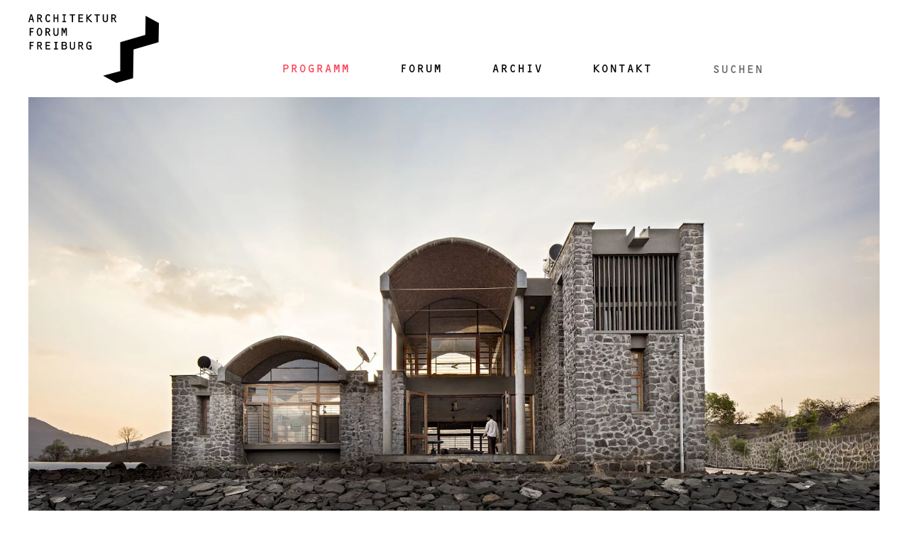

--- FILE ---
content_type: text/html; charset=utf-8
request_url: https://architekturforum-freiburg.de/programm/programm-2023-01/rethinking-urban-materiality-time-as-a-resource/
body_size: 10773
content:
<!DOCTYPE html><html lang=de><meta charset=UTF-8><meta name=viewport content="width=device-width, initial-scale=1.0"><meta name=description content="Prof. Dr. Anupama Kundoo … Vortrag | In Englisch … Abschlussdiskussion | In Deutsch … Our built environment is the physical stage on which all human…"><meta name=author content="Architekturforum Freiburg"><meta name=generator content=ProcessWire><meta name=robots content="index, follow"><meta name=google-site-verification content=Y-TDaf0zOt-8zfjAl5__cx4tHr1kWB62Ba98RoisywE><meta property=og:type content=website><meta property=og:url content=https://architekturforum-freiburg.de/programm/programm-2023-01/rethinking-urban-materiality-time-as-a-resource/><meta property=og:title content="Rethinking Urban Materiality: Time as a Resource"><meta property=og:image content=https://architekturforum-freiburg.de/site/assets/files/4515/shahhouse_c_javiercallejas_1920x.1200x630-ms.jpg><meta property=og:description content="Prof. Dr. Anupama Kundoo … Vortrag | In Englisch … Abschlussdiskussion | In Deutsch … Our built environment is the physical stage on which all human…"><meta property=og:site_name content="Architekturforum Freiburg"><meta property=og:locale content=de_DE><link rel=manifest href=/manifest.json><meta name=theme-color content=#000><script>
            if ("serviceWorker" in navigator) {
                window.addEventListener("load", () => {
                    navigator.serviceWorker.register("/service-worker.js");
                });
            }
        </script><script type=application/ld+json>
    {
    "@context": "http:\/\/schema.org",
    "@type": "Organization",
    "name": "Architekturforum Freiburg",
    "url": "https:\/\/architekturforum-freiburg.de\/",
    "logo": "https:\/\/architekturforum-freiburg.de\/site\/templates\/images\/logo.png"
}</script><script type=application/ld+json>
    {
    "@context": "http:\/\/schema.org",
    "@type": "WebSite",
    "name": "Architekturforum Freiburg",
    "alternateName": "Architekturforum",
    "url": "https:\/\/architekturforum-freiburg.de\/"
}</script><script type=application/ld+json>
        {
    "@context": "http:\/\/schema.org",
    "@type": "BreadcrumbList",
    "itemListElement": [
        {
            "@type": "ListItem",
            "position": 1,
            "item": {
                "@id": "https:\/\/architekturforum-freiburg.de\/",
                "name": "Startseite"
            }
        },
        {
            "@type": "ListItem",
            "position": 2,
            "item": {
                "@id": "https:\/\/architekturforum-freiburg.de\/programm\/",
                "name": "Programm"
            }
        },
        {
            "@type": "ListItem",
            "position": 3,
            "item": {
                "@id": "https:\/\/architekturforum-freiburg.de\/programm\/programm-2023-01\/",
                "name": "Programm 2023 | 01"
            }
        }
    ]
}    </script><script type=application/ld+json>
        {
    "@context": "http:\/\/schema.org",
    "@type": "Event",
    "name": "Rethinking Urban Materiality: Time as a Resource",
    "startDate": "2023-02-16T18:30:00+01:00",
    "eventAttendanceMode": "https:\/\/schema.org\/OfflineEventAttendanceMode",
    "location": [
        {
            "@type": "Place",
            "name": "Architekturforum Freiburg",
            "address": "Guntramstra\u00dfe 15, 79106 Freiburg im Breisgau"
        }
    ],
    "eventStatus": "https:\/\/schema.org\/EventScheduled",
    "image": [
        "https:\/\/architekturforum-freiburg.de\/site\/assets\/files\/4515\/shahhouse_c_javiercallejas_1920x.jpg"
    ],
    "description": "Prof. Dr. Anupama Kundoo \u2026 Vortrag | In Englisch \u2026 Abschlussdiskussion | In Deutsch \u2026 Our built environment is the physical stage on which all human\u2026",
    "organizer": {
        "@type": "Organization",
        "name": "Anupama Kundoo Architects | Berlin",
        "url": "https:\/\/www.anupamakundoo.com\/"
    }
}    </script><title>Rethinking Urban Materiality: Time as a Resource | Architekturforum Freiburg</title><link href=/site/templates/images/apple-touch-icon.png rel=apple-touch-icon><link href=/site/templates/images/svg-icon.svg rel=mask-icon color=black><link href=/site/templates/images/favicon.png rel=icon type=image/png><link href=/site/templates/images/favicon.ico rel="shortcut icon" type=image/x-icon><script>
            var MTIProjectId="d221de8d-1131-4085-aeeb-4187226952d6";
            (function() {
                var mtiTracking = document.createElement("script");
                mtiTracking.type="text/javascript";
                mtiTracking.async="true";
                    mtiTracking.src="/site/templates/scripts/mtiFontTrackingCode.js";
                (document.getElementsByTagName("head")[0]||document.getElementsByTagName("body")[0]).appendChild( mtiTracking );
            })();
        </script><link href=/site/assets/pwpc/pwpc-ced6e79abe96d93be05a803931767506d17795a8.css rel=stylesheet><style>:root{--brand-primary-h:-7;--brand-primary-s:96.8%;--brand-primary-l:62.9%}</style><script src=/site/assets/pwpc/pwpc-20b81adb04b70e05e5a49796adb6ce007fa605af.js></script><script src=/site/templates/scripts/global.js></script><body id=event><div id=wrapper><header id=header><div data-uk-sticky="sel-target: .uk-navbar-container; bottom: #footer"><nav id=nav class=uk-navbar-container><div class=uk-container><div class="uk-navbar uk-padding-small uk-padding-remove-horizontal"><div class=uk-navbar-left><a id=logo class=uk-navbar-item href=/ aria-label="Architekturforum Freiburg"> <img src=/site/templates/images/logo.svg width=184 height=97 alt="Architekturforum Freiburg" data-uk-svg> </a></div><div class=uk-navbar-right><ul class=" uk-navbar-nav uk-visible@m"><li class=uk-active><a href=/>Programm</a><li><a href=/forum/>Forum</a><li><a href=/archiv/>Archiv</a><li><a href=/kontakt/>Kontakt</a></ul><div class="uk-navbar-item uk-visible@m"><form class="uk-search uk-search-default uk-width-1-1" action=/suche/><input class=uk-search-input name=q type=search placeholder=Suchen></form></div><a class="uk-navbar-item uk-hidden@m" href=#offcanvas data-uk-icon="icon: menu; ratio: 2" data-uk-toggle aria-label=Menü></a></div></div></div></nav></div><div id=offcanvas data-uk-offcanvas="overlay: true; flip: true"><div class="uk-offcanvas-bar uk-flex uk-flex-column uk-box-shadow-small"><button class=uk-offcanvas-close type=button data-uk-close></button><ul class="uk-nav uk-nav-primary uk-margin-auto-vertical"><li class=uk-active><a href=/>Programm</a><li><a href=/forum/>Forum</a><li><a href=/archiv/>Archiv</a><li><a href=/kontakt/>Kontakt</a><li class=uk-margin-top><form class="uk-search uk-search-default uk-width-1-1" action=/suche/><input class=uk-search-input name=q type=search placeholder=Suchen></form></ul></div></div></header><main id=main data-uk-height-viewport="expand: true"><div class="uk-container uk-margin-large-bottom"><article class=uk-article><div id=hero class="uk-container uk-margin-large-bottom"><div class="uk-position-relative uk-visible-toggle uk-light" tabindex=-1 data-uk-slideshow="animation: push; autoplay: true" data-uk-scrollspy="cls: uk-animation-fade"><ul class=uk-slideshow-items><li><figure class=uk-margin-remove><picture> <source sizes=100vw srcset="/site/assets/files/4515/shahhouse_c_javiercallejas_1920x-1.960x540.webp 960w,
                                                        /site/assets/files/4515/shahhouse_c_javiercallejas_1920x-1.1200x675.webp 1200w,
                                                        /site/assets/files/4515/shahhouse_c_javiercallejas_1920x-1.1600x900.webp 1600w" type=image/webp> <img src="[data-uri]" data-src=/site/assets/files/4515/shahhouse_c_javiercallejas_1920x-1.1600x900.jpg data-srcset="/site/assets/files/4515/shahhouse_c_javiercallejas_1920x-1.960x540.jpg 960w,
                                                    /site/assets/files/4515/shahhouse_c_javiercallejas_1920x-1.1200x675.jpg 1200w,
                                                    /site/assets/files/4515/shahhouse_c_javiercallejas_1920x-1.1600x900.jpg 1600w" width=1600 height=900 alt="Shah House © Javier Callejas" data-uk-cover data-uk-img="target: !.uk-slideshow-items"> </picture><figcaption class="uk-position-bottom-right uk-position-small uk-transition-slide-bottom"><button class="uk-icon-button info-icon" type=button data-uk-tooltip="title: Shah House © Javier Callejas; pos: top-right">i</button></figcaption></figure><li><figure class=uk-margin-remove><picture> <source sizes=100vw srcset="/site/assets/files/4515/townhallcomplex_c_javiercallejas_1920x.960x540.webp 960w,
                                                        /site/assets/files/4515/townhallcomplex_c_javiercallejas_1920x.1200x675.webp 1200w,
                                                        /site/assets/files/4515/townhallcomplex_c_javiercallejas_1920x.1600x900.webp 1600w" type=image/webp> <img src="[data-uri]" data-src=/site/assets/files/4515/townhallcomplex_c_javiercallejas_1920x.1600x900.jpg data-srcset="/site/assets/files/4515/townhallcomplex_c_javiercallejas_1920x.960x540.jpg 960w,
                                                    /site/assets/files/4515/townhallcomplex_c_javiercallejas_1920x.1200x675.jpg 1200w,
                                                    /site/assets/files/4515/townhallcomplex_c_javiercallejas_1920x.1600x900.jpg 1600w" width=1600 height=900 alt="Town Hall Complex © Javier Callejas" data-uk-cover data-uk-img="target: !.uk-slideshow-items"> </picture><figcaption class="uk-position-bottom-right uk-position-small uk-transition-slide-bottom"><button class="uk-icon-button info-icon" type=button data-uk-tooltip="title: Town Hall Complex © Javier Callejas; pos: top-right">i</button></figcaption></figure><li><figure class=uk-margin-remove><picture> <source sizes=100vw srcset="/site/assets/files/4515/wallhouse_c_javiercallejas_1920x.960x540.webp 960w,
                                                        /site/assets/files/4515/wallhouse_c_javiercallejas_1920x.1200x675.webp 1200w,
                                                        /site/assets/files/4515/wallhouse_c_javiercallejas_1920x.1600x900.webp 1600w" type=image/webp> <img src="[data-uri]" data-src=/site/assets/files/4515/wallhouse_c_javiercallejas_1920x.1600x900.jpg data-srcset="/site/assets/files/4515/wallhouse_c_javiercallejas_1920x.960x540.jpg 960w,
                                                    /site/assets/files/4515/wallhouse_c_javiercallejas_1920x.1200x675.jpg 1200w,
                                                    /site/assets/files/4515/wallhouse_c_javiercallejas_1920x.1600x900.jpg 1600w" width=1600 height=900 alt="Wall House © Javier Callejas" data-uk-cover data-uk-img="target: !.uk-slideshow-items"> </picture><figcaption class="uk-position-bottom-right uk-position-small uk-transition-slide-bottom"><button class="uk-icon-button info-icon" type=button data-uk-tooltip="title: Wall House © Javier Callejas; pos: top-right">i</button></figcaption></figure><li><figure class=uk-margin-remove><picture> <source sizes=100vw srcset="/site/assets/files/4515/urbanecocommunity_1080x_c_javiercallejas.960x540.webp 960w,
                                                        /site/assets/files/4515/urbanecocommunity_1080x_c_javiercallejas.1200x675.webp 1200w,
                                                        /site/assets/files/4515/urbanecocommunity_1080x_c_javiercallejas.1600x900.webp 1600w" type=image/webp> <img src="[data-uri]" data-src=/site/assets/files/4515/urbanecocommunity_1080x_c_javiercallejas.1600x900.jpg data-srcset="/site/assets/files/4515/urbanecocommunity_1080x_c_javiercallejas.960x540.jpg 960w,
                                                    /site/assets/files/4515/urbanecocommunity_1080x_c_javiercallejas.1200x675.jpg 1200w,
                                                    /site/assets/files/4515/urbanecocommunity_1080x_c_javiercallejas.1600x900.jpg 1600w" width=1600 height=900 alt="Urban Eco Community © Javier Callejas" data-uk-cover data-uk-img="target: !.uk-slideshow-items"> </picture><figcaption class="uk-position-bottom-right uk-position-small uk-transition-slide-bottom"><button class="uk-icon-button info-icon" type=button data-uk-tooltip="title: Urban Eco Community © Javier Callejas; pos: top-right">i</button></figcaption></figure></ul><a class="uk-position-center-left uk-position-small uk-hidden-hover" href=# data-uk-slidenav-previous data-uk-slideshow-item=previous aria-label=Zurück></a> <a class="uk-position-center-right uk-position-small uk-hidden-hover" href=# data-uk-slidenav-next data-uk-slideshow-item=next aria-label=Weiter></a></div></div><div class="uk-grid-row-large uk-flex-between uk-margin-large-top" data-uk-grid><div class=uk-width-3-4@m><div class=uk-width-2-3@m><h1 class="uk-article-title uk-margin-remove-top" data-uk-scrollspy="cls: uk-animation-fade">Rethinking Urban Materiality: Time as a Resource</h1></div><div class=uk-grid-medium data-uk-grid data-uk-scrollspy="target:> div; cls: uk-animation-fade"><div id=anupama-kundoo-architects-berlin class="textarea-element uk-width-2-3@m"><h2 class="uk-h5 uk-text-secondary">Anupama Kundoo Architects | Berlin</h2><p><strong>Prof. Dr. Anupama Kundoo</strong><p><strong>Vortrag </strong>| In Englisch<br><strong>Abschlussdiskussion </strong>| In Deutsch<p>Our built environment is the physical stage on which all human stories are lived out. This physical stage is the historical and ongoing manifestation of human imagination operating within real (or, imaginary!) constraints.<p>Anupama Kundoo advances the idea that architectural imagination must transcend design and enter the realms of materials science and economics where some of the bigger questions reside.<p>She will discuss the thrust of her inquiries which have been to find practical ways to fulfill the universal human aspiration for refuge, purpose, and social engagement through extensive material research and experimentation.<br>She will discuss 'Human Time as a Resource' in the quest for new materiality and critically examine the way the time value of money has nudged us towards code-based design and the industrialized production of building components and, sometimes, even entire buildings themselves.<br>She will discuss materiality and consumption of finite natural resources alongside their impact on human wellbeing and human resourcefulness.</div><div class="organizer-element uk-width-2-3@m"><p class=uk-text-primary>Anupama Kundoo Architects | Berlin <br><a href=https://www.anupamakundoo.com/ target=_blank rel=noopener>www.anupamakundoo.com</a></div><div class="downloads-element uk-width-2-3@m"><dl class=uk-description-list><dt><a href=/site/assets/files/4554/2023_0216_anupamakundoo-1.pdf download>Flyer zu Rethinking Urban Materiality: Time as a Resource</a><dd><span class=uk-text-uppercase>pdf</span> | 1,2 MB </dl></div><div class="slider-element uk-width-1-1"><div class="uk-position-relative uk-visible-toggle uk-light uk-flex uk-flex-center" tabindex=-1 data-uk-slider="autoplay: true; clsActivated: uk-transition-active"><ul class="uk-slider-items uk-child-width-auto@s uk-grid uk-flex-middle uk-text-center" data-uk-lightbox><li><a class=uk-display-inline-block href=/site/assets/files/4575/dsc_5670.1920x1080-ms.jpg data-caption='© Florian Forsbach' aria-label='© Florian Forsbach'><figure class=uk-margin-remove><picture> <source srcset="/site/assets/files/4575/dsc_5670.0x300.webp 1x,
                                                            /site/assets/files/4575/dsc_5670.0x600.webp 2x,
                                                            /site/assets/files/4575/dsc_5670.0x900.webp 3x" type=image/webp> <img src="[data-uri]" data-src=/site/assets/files/4575/dsc_5670.0x300.jpg data-srcset="/site/assets/files/4575/dsc_5670.0x300.jpg 1x,
                                                        /site/assets/files/4575/dsc_5670.0x600.jpg 2x,
                                                        /site/assets/files/4575/dsc_5670.0x900.jpg 3x" width=451 height=300 alt="© Florian Forsbach" data-uk-img="target: !.uk-slider-items"> </picture><figcaption class="uk-position-bottom-right uk-position-small uk-transition-slide-bottom"><button class="uk-icon-button info-icon" type=button data-uk-tooltip="title: © Florian Forsbach; pos: top-right">i</button></figcaption></figure></a><li><a class=uk-display-inline-block href=/site/assets/files/4575/dsc_5708.1920x1080-ms.jpg data-caption='© Florian Forsbach' aria-label='© Florian Forsbach'><figure class=uk-margin-remove><picture> <source srcset="/site/assets/files/4575/dsc_5708.0x300.webp 1x,
                                                            /site/assets/files/4575/dsc_5708.0x600.webp 2x,
                                                            /site/assets/files/4575/dsc_5708.0x900.webp 3x" type=image/webp> <img src="[data-uri]" data-src=/site/assets/files/4575/dsc_5708.0x300.jpg data-srcset="/site/assets/files/4575/dsc_5708.0x300.jpg 1x,
                                                        /site/assets/files/4575/dsc_5708.0x600.jpg 2x,
                                                        /site/assets/files/4575/dsc_5708.0x900.jpg 3x" width=200 height=300 alt="© Florian Forsbach" data-uk-img="target: !.uk-slider-items"> </picture><figcaption class="uk-position-bottom-right uk-position-small uk-transition-slide-bottom"><button class="uk-icon-button info-icon" type=button data-uk-tooltip="title: © Florian Forsbach; pos: top-right">i</button></figcaption></figure></a><li><a class=uk-display-inline-block href=/site/assets/files/4575/dsc_5821.1920x1080-ms.jpg data-caption='© Florian Forsbach' aria-label='© Florian Forsbach'><figure class=uk-margin-remove><picture> <source srcset="/site/assets/files/4575/dsc_5821.0x300.webp 1x,
                                                            /site/assets/files/4575/dsc_5821.0x600.webp 2x,
                                                            /site/assets/files/4575/dsc_5821.0x900.webp 3x" type=image/webp> <img src="[data-uri]" data-src=/site/assets/files/4575/dsc_5821.0x300.jpg data-srcset="/site/assets/files/4575/dsc_5821.0x300.jpg 1x,
                                                        /site/assets/files/4575/dsc_5821.0x600.jpg 2x,
                                                        /site/assets/files/4575/dsc_5821.0x900.jpg 3x" width=451 height=300 alt="© Florian Forsbach" data-uk-img="target: !.uk-slider-items"> </picture><figcaption class="uk-position-bottom-right uk-position-small uk-transition-slide-bottom"><button class="uk-icon-button info-icon" type=button data-uk-tooltip="title: © Florian Forsbach; pos: top-right">i</button></figcaption></figure></a><li><a class=uk-display-inline-block href=/site/assets/files/4575/dsc_5863.1920x1080-ms.jpg data-caption='© Florian Forsbach' aria-label='© Florian Forsbach'><figure class=uk-margin-remove><picture> <source srcset="/site/assets/files/4575/dsc_5863.0x300.webp 1x,
                                                            /site/assets/files/4575/dsc_5863.0x600.webp 2x,
                                                            /site/assets/files/4575/dsc_5863.0x900.webp 3x" type=image/webp> <img src="[data-uri]" data-src=/site/assets/files/4575/dsc_5863.0x300.jpg data-srcset="/site/assets/files/4575/dsc_5863.0x300.jpg 1x,
                                                        /site/assets/files/4575/dsc_5863.0x600.jpg 2x,
                                                        /site/assets/files/4575/dsc_5863.0x900.jpg 3x" width=451 height=300 alt="© Florian Forsbach" data-uk-img="target: !.uk-slider-items"> </picture><figcaption class="uk-position-bottom-right uk-position-small uk-transition-slide-bottom"><button class="uk-icon-button info-icon" type=button data-uk-tooltip="title: © Florian Forsbach; pos: top-right">i</button></figcaption></figure></a><li><a class=uk-display-inline-block href=/site/assets/files/4575/dsc_5876.1920x1080-ms.jpg data-caption='© Florian Forsbach' aria-label='© Florian Forsbach'><figure class=uk-margin-remove><picture> <source srcset="/site/assets/files/4575/dsc_5876.0x300.webp 1x,
                                                            /site/assets/files/4575/dsc_5876.0x600.webp 2x,
                                                            /site/assets/files/4575/dsc_5876.0x900.webp 3x" type=image/webp> <img src="[data-uri]" data-src=/site/assets/files/4575/dsc_5876.0x300.jpg data-srcset="/site/assets/files/4575/dsc_5876.0x300.jpg 1x,
                                                        /site/assets/files/4575/dsc_5876.0x600.jpg 2x,
                                                        /site/assets/files/4575/dsc_5876.0x900.jpg 3x" width=451 height=300 alt="© Florian Forsbach" data-uk-img="target: !.uk-slider-items"> </picture><figcaption class="uk-position-bottom-right uk-position-small uk-transition-slide-bottom"><button class="uk-icon-button info-icon" type=button data-uk-tooltip="title: © Florian Forsbach; pos: top-right">i</button></figcaption></figure></a><li><a class=uk-display-inline-block href=/site/assets/files/4575/dsc_5763.1920x1080-ms.jpg data-caption='© Florian Forsbach' aria-label='© Florian Forsbach'><figure class=uk-margin-remove><picture> <source srcset="/site/assets/files/4575/dsc_5763.0x300.webp 1x,
                                                            /site/assets/files/4575/dsc_5763.0x600.webp 2x,
                                                            /site/assets/files/4575/dsc_5763.0x900.webp 3x" type=image/webp> <img src="[data-uri]" data-src=/site/assets/files/4575/dsc_5763.0x300.jpg data-srcset="/site/assets/files/4575/dsc_5763.0x300.jpg 1x,
                                                        /site/assets/files/4575/dsc_5763.0x600.jpg 2x,
                                                        /site/assets/files/4575/dsc_5763.0x900.jpg 3x" width=200 height=300 alt="© Florian Forsbach" data-uk-img="target: !.uk-slider-items"> </picture><figcaption class="uk-position-bottom-right uk-position-small uk-transition-slide-bottom"><button class="uk-icon-button info-icon" type=button data-uk-tooltip="title: © Florian Forsbach; pos: top-right">i</button></figcaption></figure></a><li><a class=uk-display-inline-block href=/site/assets/files/4575/dsc_5886.1920x1080-ms.jpg data-caption='© Florian Forsbach' aria-label='© Florian Forsbach'><figure class=uk-margin-remove><picture> <source srcset="/site/assets/files/4575/dsc_5886.0x300.webp 1x,
                                                            /site/assets/files/4575/dsc_5886.0x600.webp 2x,
                                                            /site/assets/files/4575/dsc_5886.0x900.webp 3x" type=image/webp> <img src="[data-uri]" data-src=/site/assets/files/4575/dsc_5886.0x300.jpg data-srcset="/site/assets/files/4575/dsc_5886.0x300.jpg 1x,
                                                        /site/assets/files/4575/dsc_5886.0x600.jpg 2x,
                                                        /site/assets/files/4575/dsc_5886.0x900.jpg 3x" width=451 height=300 alt="© Florian Forsbach" data-uk-img="target: !.uk-slider-items"> </picture><figcaption class="uk-position-bottom-right uk-position-small uk-transition-slide-bottom"><button class="uk-icon-button info-icon" type=button data-uk-tooltip="title: © Florian Forsbach; pos: top-right">i</button></figcaption></figure></a><li><a class=uk-display-inline-block href=/site/assets/files/4575/dsc_5939.1920x1080-ms.jpg data-caption='© Florian Forsbach' aria-label='© Florian Forsbach'><figure class=uk-margin-remove><picture> <source srcset="/site/assets/files/4575/dsc_5939.0x300.webp 1x,
                                                            /site/assets/files/4575/dsc_5939.0x600.webp 2x,
                                                            /site/assets/files/4575/dsc_5939.0x900.webp 3x" type=image/webp> <img src="[data-uri]" data-src=/site/assets/files/4575/dsc_5939.0x300.jpg data-srcset="/site/assets/files/4575/dsc_5939.0x300.jpg 1x,
                                                        /site/assets/files/4575/dsc_5939.0x600.jpg 2x,
                                                        /site/assets/files/4575/dsc_5939.0x900.jpg 3x" width=451 height=300 alt="© Florian Forsbach" data-uk-img="target: !.uk-slider-items"> </picture><figcaption class="uk-position-bottom-right uk-position-small uk-transition-slide-bottom"><button class="uk-icon-button info-icon" type=button data-uk-tooltip="title: © Florian Forsbach; pos: top-right">i</button></figcaption></figure></a><li><a class=uk-display-inline-block href=/site/assets/files/4575/dsc_5925.1920x1080-ms.jpg data-caption='© Florian Forsbach' aria-label='© Florian Forsbach'><figure class=uk-margin-remove><picture> <source srcset="/site/assets/files/4575/dsc_5925.0x300.webp 1x,
                                                            /site/assets/files/4575/dsc_5925.0x600.webp 2x,
                                                            /site/assets/files/4575/dsc_5925.0x900.webp 3x" type=image/webp> <img src="[data-uri]" data-src=/site/assets/files/4575/dsc_5925.0x300.jpg data-srcset="/site/assets/files/4575/dsc_5925.0x300.jpg 1x,
                                                        /site/assets/files/4575/dsc_5925.0x600.jpg 2x,
                                                        /site/assets/files/4575/dsc_5925.0x900.jpg 3x" width=451 height=300 alt="© Florian Forsbach" data-uk-img="target: !.uk-slider-items"> </picture><figcaption class="uk-position-bottom-right uk-position-small uk-transition-slide-bottom"><button class="uk-icon-button info-icon" type=button data-uk-tooltip="title: © Florian Forsbach; pos: top-right">i</button></figcaption></figure></a><li><a class=uk-display-inline-block href=/site/assets/files/4575/dsc_5977.1920x1080-ms.jpg data-caption='© Florian Forsbach' aria-label='© Florian Forsbach'><figure class=uk-margin-remove><picture> <source srcset="/site/assets/files/4575/dsc_5977.0x300.webp 1x,
                                                            /site/assets/files/4575/dsc_5977.0x600.webp 2x,
                                                            /site/assets/files/4575/dsc_5977.0x900.webp 3x" type=image/webp> <img src="[data-uri]" data-src=/site/assets/files/4575/dsc_5977.0x300.jpg data-srcset="/site/assets/files/4575/dsc_5977.0x300.jpg 1x,
                                                        /site/assets/files/4575/dsc_5977.0x600.jpg 2x,
                                                        /site/assets/files/4575/dsc_5977.0x900.jpg 3x" width=451 height=300 alt="© Florian Forsbach" data-uk-img="target: !.uk-slider-items"> </picture><figcaption class="uk-position-bottom-right uk-position-small uk-transition-slide-bottom"><button class="uk-icon-button info-icon" type=button data-uk-tooltip="title: © Florian Forsbach; pos: top-right">i</button></figcaption></figure></a><li><a class=uk-display-inline-block href=/site/assets/files/4575/dsc_5635.1920x1080-ms.jpg data-caption='© Florian Forsbach' aria-label='© Florian Forsbach'><figure class=uk-margin-remove><picture> <source srcset="/site/assets/files/4575/dsc_5635.0x300.webp 1x,
                                                            /site/assets/files/4575/dsc_5635.0x600.webp 2x,
                                                            /site/assets/files/4575/dsc_5635.0x900.webp 3x" type=image/webp> <img src="[data-uri]" data-src=/site/assets/files/4575/dsc_5635.0x300.jpg data-srcset="/site/assets/files/4575/dsc_5635.0x300.jpg 1x,
                                                        /site/assets/files/4575/dsc_5635.0x600.jpg 2x,
                                                        /site/assets/files/4575/dsc_5635.0x900.jpg 3x" width=451 height=300 alt="© Florian Forsbach" data-uk-img="target: !.uk-slider-items"> </picture><figcaption class="uk-position-bottom-right uk-position-small uk-transition-slide-bottom"><button class="uk-icon-button info-icon" type=button data-uk-tooltip="title: © Florian Forsbach; pos: top-right">i</button></figcaption></figure></a></ul><a class="uk-position-center-left uk-position-small" href=# data-uk-slidenav-previous data-uk-slider-item=previous aria-label=Zurück></a> <a class="uk-position-center-right uk-position-small" href=# data-uk-slidenav-next data-uk-slider-item=next aria-label=Weiter></a></div></div><div id=auf-zeit-basierende-architektur class="textarea-element uk-width-2-3@m"><h2 class="uk-h5 uk-text-secondary">Auf Zeit basierende Architektur</h2><p>von<em> Sabine Lauffer, Freiburg | diestadtbetrachterin.de</em><p>Was hat Zeit mit nachhaltigem und wirtschaftlichem Bauen zu tun und wie lässt sich Architektur neu denken? Die in Berlin, Pune und Pondicherry tätige und an der Fachhochschule Potsdam lehrende Architektin Anupama Kundoo widmete sich in ihrem Vortrag dem Thema „Zeit als Ressource“.<p>Seit der Gründung ihres eigenen Architekturbüros 1990 in Auroville experimentiert Anupama Kundoo mit unterschiedlichen Materialien und beschäftigt sich mit dem traditionellen indischen Handwerk. Für die Realisierung ihrer Projekte greift sie auf das vor Ort vorhandene Baumaterial, wie Lehm, Stein oder Bambus zurück und findet neue Wege dies zu nutzen: getöpferte Tonschalen werden zu Deckenelementen, an Blumentöpfe erinnernde Tonröhren bilden ein Dachgewölbe oder alte Glasflaschen werden in Wände eingebaut. Viele dieser experimentellen Projekte wie das „Wall House“ entstanden in Auroville, einer indischen Planstadt, die 1968 als soziales und architektonisches Experiment mit Einwohnern aus vielen Nationen begann und seitdem stetig wächst.<p>Ihre Architektur basiert auf den Ressourcen Mensch und Zeit, die im Gegensatz zu den Materialvorkommen nicht begrenzt sind. Sie investiert viel Zeit auf die Suche nach dem richtigen Material und in den kreativen Prozess. „Oft denkt man, dass es billiger ist, Material zu importieren, aber durch Wissen, Material und Manpower vor Ort stimmt das oft nicht.“ Für den Bau der „Homes für Homeless Children“ in Pondicherry, einem ihrer sozialen Bauprojekte, nutze sie die Erde der Umgebung, um daraus Ziegel zu formen. Diese wurden zu einem kuppelförmigen Haus aufgerichtet und an Ort und Stelle als Ganzes gebrannt.<br>Ein großer Teil ihrer Arbeit widmet sich der Materialforschung. Mit ihren Student*innen experimentiert sie u.a. mit Ferrozement. Bei Anupama Kundoo werden aus dünnen Betonschichten gefaltete Pavillons oder Toilettenhäuschen. Sie ist überzeugt davon, dass man mit nahezu jedem Material Architektur gestalten und bauen kann. Für das Projekt „The Library lost books“ in Barcelona kreierte sie anstelle eines geschlossenen Pavillons Bäume mit ausgedienten Büchern als Blätterdach.<p>Auf der Biennale in Venedig 2012 und zahlreichen Ausstellung u.a. im dänischen Louisiana Museum of Modern Art, 2021, konnte sie ihre Architektur, die im Gegensatz zur westlichen High-Tech-Architektur steht, einem großen Publikum vorstellen. Im Rahmen ihrer 2021 begonnenen zweijährigen Gastprofessur am Karlsruher Institut für Technologie widmet sie sich der Frage, wie durch einen nachhaltigen Umgang mit Materialien verantwortungsvoll gebaut werden kann, bzw. wie die Kreislaufwirtschaft in der Architektur gelingen kann.<p>Den anwesenden Architekt*innen gab sie mit auf den Weg, das experimentelle Lernen nicht zu vergessen, Dinge zu hinterfragen und das eigene Denken nicht zu verlieren.</div></div></div><div class=uk-width-1-4@m><div data-uk-sticky="offset: 150; bottom: true; media: @m"><aside id=aside class=uk-child-width-1-1 data-uk-grid data-uk-scrollspy="target:> div; cls: uk-animation-fade"><div><p><time class=uk-text-bold datetime="2023-02-16 18:30"> <span class="uk-display-inline-block uk-text-nowrap">
Do. 16.02.23 </span> </time><br>Vortrag </div><div><h3 class="uk-h5 uk-text-secondary uk-margin-top uk-margin-small-bottom">Fortbildungsveranstaltung</h3><p>Diese Veranstaltung wird von der Architektenkammer Baden-Württemberg als Fort-/Weiterbildung mit einem Umfang von 1,5 UE für Mitglieder und Architekten/Stadtplaner im Praktikum für alle Fachrichtungen anerkannt.</div><div data-uk-margin><button class="uk-button uk-button-primary uk-button uk-width-1-1" data-uk-toggle="target: #registration-modal-1">Spenden</button><div id=registration-modal-1 data-uk-modal><div class="uk-modal-dialog uk-modal-body uk-padding-large"><button class=uk-modal-close-default type=button data-uk-close></button><h2 class=uk-modal-title>Spenden</h2><p>Gerne können Sie uns unter <noscript data-emo=VAlLTpHxRckvgK_8gp0Wwix2RiEjIFHcTAxkRKXkYFHigfHbg5bi6ir8IsrDRDaSR5CNTKaigkBG6inqTF0xTf0b6iRW6srXJKRDRKxvYFHsJi0xVZEGVLjj>Aktivieren Sie JavaScript, um geschützte Inhalte anzuzeigen.</noscript> kontaktieren, wenn Sie dem Architekturforum Freiburg eine SPENDE zukommen lassen möchten oder Sie spenden direkt an<p>SPENDEN Konto |<br>Architekturforum Freiburg e.V.<br><strong>DE51 6805 0101 0002 3128 68</strong><br>Sparkasse Freiburg Nördlicher Breisgau<p>Mit <a href="https://www.paypal.com/donate/?hosted_button_id=29J4ALFAZ2X2Q">PayPal</a> spenden.<p>Ihre Spenden und/oder Ihr Mitgliedsbeitrag für den Architekturforum Freiburg e.V. sind laut Steuerbescheid des Finanzamts Freiburg-Stadt vom 15.10.2024 (Steuernummer 06469/40733) wegen Förderung von Kunst und Kultur steuerbegünstigt. Bei Beträgen bis 200 € genügt der Zahlungsnachweis an den Architekturforum Freiburg e.V. (Kopie Ihres Kontoauszugs o.ä.) als Unterlage für die steuerliche Berücksichtigung der Spende bzw. des Mitgliedsbeitrags. Ab 200 € erhalten Sie von uns eine Spendenbescheinigung über den gespendeten Betrag.</div></div><script>

</script><button class="uk-button uk-button-primary uk-button uk-width-1-1" data-uk-toggle="target: #registration-modal-2">F&ouml;rdern</button><div id=registration-modal-2 data-uk-modal><div class="uk-modal-dialog uk-modal-body uk-padding-large"><button class=uk-modal-close-default type=button data-uk-close></button><h2 class=uk-modal-title>F&ouml;rdern</h2><p>Ihre Möglichkeit, Ihre ideelle Verbundenheit zu Freiburger Architektur und Baukultur auszudrücken - Ihr Büro ist vom Fach oder zeigt einfach Interesse an Baukultur<p>Vorteile:<ul><li>Namensnennung auf unserer Homepage<li>Kostenfreie Teilnahmebescheinigungen der Fortbildungsveranstaltungen für alle Mitarbeiter*innen<li>Verwendung unseres Logos auf Ihrer Webseite als sichtbares Zeichen Ihrer Unterstützung für das Architekturforum Freiburg e. V.</ul><table class="uk-table uk-table-justify uk-table-responsive"><tbody><tr><td>Beitrag<td>Förderer und Förderinnen Empfehlung |<br>bis 8 Architekt*innen 300 EUR   <br>9-19 Architekt*innen 500 EUR   <br>ab 20 Architekt*innen 1.000 EUR<br>/ Jahr (seit 01.09.2023)</table><div class='FormBuilder FormBuilder-registration-patron FormBuilder-2'><form class="FormBuilderFrameworkUikit3 FormBuilder InputfieldNoFocus InputfieldFormWidths InputfieldFormNoHeights uk-form-stacked InputfieldForm" id=FormBuilder_registration-patron name=registration-patron method=post action=./ data-colspacing=0><noscript><p class=ui-state-error-text>ERROR: Javascript is required to submit this form, please enable it and reload this page before continuing.</p></noscript><noscript><p class=ui-state-error-text>ERROR: Javascript is required to submit this form, please enable it and reload this page before continuing.</p></noscript><div class=Inputfields><div class='Inputfield Inputfield_lastname_patron InputfieldText InputfieldStateRequired InputfieldColumnWidth InputfieldColumnWidthFirst' style='width: 50%;' id=wrap_Inputfield_lastname_patron><label class='InputfieldHeader uk-form-label' for=Inputfield_lastname_patron>Name</label><div class='InputfieldContent uk-form-controls '><input class="required uk-input InputfieldMaxWidth" id=Inputfield_lastname_patron name=lastname_patron maxlength=2048 required></div></div><div class='Inputfield Inputfield_firstname_patron InputfieldText InputfieldStateRequired InputfieldColumnWidth' style='width: 50%;' id=wrap_Inputfield_firstname_patron><label class='InputfieldHeader uk-form-label' for=Inputfield_firstname_patron>Vorname</label><div class='InputfieldContent uk-form-controls '><input class="required uk-input InputfieldMaxWidth" id=Inputfield_firstname_patron name=firstname_patron maxlength=2048 required></div></div><div class='Inputfield Inputfield_email_patron InputfieldEmail InputfieldStateRequired' id=wrap_Inputfield_email_patron><label class='InputfieldHeader uk-form-label' for=Inputfield_email_patron>E-Mail</label><div class='InputfieldContent uk-form-controls '><input id=Inputfield_email_patron name=email_patron class="required uk-input InputfieldMaxWidth" type=email maxlength=250 required></div></div><div class='Inputfield Inputfield_phone_patron InputfieldText InputfieldStateRequired' id=wrap_Inputfield_phone_patron><label class='InputfieldHeader uk-form-label' for=Inputfield_phone_patron>Telefon</label><div class='InputfieldContent uk-form-controls '><input class="required uk-input InputfieldMaxWidth" id=Inputfield_phone_patron name=phone_patron maxlength=2048></div></div><div class='Inputfield Inputfield_honey_patron InputfieldText' id=wrap_Inputfield-><label class='InputfieldHeader uk-form-label' for=Inputfield_honey_patron>Honigtopf</label><div class='InputfieldContent uk-form-controls '><input class="uk-input InputfieldMaxWidth" id=Inputfield_honey_patron name=honey_patron maxlength=2048></div></div><div class='Inputfield Inputfield_recaptcha InputfieldFormBuilderRecaptcha' id=wrap_Inputfield_recaptcha style=min-height:78px><label class='InputfieldHeader InputfieldHeaderHidden'><span>reCAPTCHA</span></label><div class='InputfieldContent uk-form-controls '><div class=g-recaptcha id=Inputfield_recaptcha name=recaptcha style=min-height:78px data-sitekey=6LdU_WocAAAAAHmJSo402RrdfS0PtJRCl3BvTRnU data-size=normal data-theme=light></div><script src=https://www.google.com/recaptcha/api.js async defer></script></div></div><div class='Inputfield Inputfield_registration-patron_submit InputfieldSubmit' id=wrap_registration-patron_submit><div class='InputfieldContent uk-form-controls '><button type=submit name=registration-patron_submit value='F&ouml;rderer werden' class='uk-button uk-button-primary'>F&ouml;rderer werden</button></div></div></div><input type=hidden name=TOKEN1647603117X1769912663 value=dBxH8DqC3AkwqrJDNYfqmHD/7kcpEJu9 class=_post_token><input type=hidden name=_submitKey value=7:registration-patron:7AM7IJIj6RJK95NclgArXusOBNwEefxi:4482524><input type=hidden name=_InputfieldForm value=registration-patron></form></div></div></div><script>

</script><button class="uk-button uk-button-primary uk-button uk-width-1-1" data-uk-toggle="target: #registration-modal-3">Sponsor*in werden</button><div id=registration-modal-3 data-uk-modal><div class="uk-modal-dialog uk-modal-body uk-padding-large"><button class=uk-modal-close-default type=button data-uk-close></button><h2 class=uk-modal-title>Sponsor*in werden</h2><p>Ihre Möglichkeit, unsere Arbeit zielgerichtet und effektiv zu unterstützen.<p>Vorteile:<ul><li>Nennung mit Logo in unserem Newsletter<li>Nennung mit Logo auf unserer Homepage<li>Verwendung unseres Logos auf Ihrer Webseite als sichtbares Zeichen Ihres Engagements für das Architekturforum Freiburg e. V.</ul><table class="uk-table uk-table-justify uk-table-responsive"><tbody><tr><td>Beitrag<td>Sponsor*innen individuell<br>alternativ individuelle Unterstützung einer Veranstaltung o.ä. nach Absprache<br>Sprechen Sie uns gerne an.</table><div class='FormBuilder FormBuilder-registration-sponsor FormBuilder-4'><form class="FormBuilderFrameworkUikit3 FormBuilder InputfieldNoFocus InputfieldFormWidths InputfieldFormNoHeights uk-form-stacked InputfieldForm" id=FormBuilder_registration-sponsor name=registration-sponsor method=post action=./ data-colspacing=0><noscript><p class=ui-state-error-text>ERROR: Javascript is required to submit this form, please enable it and reload this page before continuing.</p></noscript><noscript><p class=ui-state-error-text>ERROR: Javascript is required to submit this form, please enable it and reload this page before continuing.</p></noscript><div class=Inputfields><div class='Inputfield Inputfield_lastname_sponsor InputfieldText InputfieldStateRequired InputfieldColumnWidth InputfieldColumnWidthFirst' style='width: 50%;' id=wrap_Inputfield_lastname_sponsor><label class='InputfieldHeader uk-form-label' for=Inputfield_lastname_sponsor>Name</label><div class='InputfieldContent uk-form-controls '><input class="required uk-input InputfieldMaxWidth" id=Inputfield_lastname_sponsor name=lastname_sponsor maxlength=2048 required></div></div><div class='Inputfield Inputfield_firstname_sponsor InputfieldText InputfieldStateRequired InputfieldColumnWidth' style='width: 50%;' id=wrap_Inputfield_firstname_sponsor><label class='InputfieldHeader uk-form-label' for=Inputfield_firstname_sponsor>Vorname</label><div class='InputfieldContent uk-form-controls '><input class="required uk-input InputfieldMaxWidth" id=Inputfield_firstname_sponsor name=firstname_sponsor maxlength=2048 required></div></div><div class='Inputfield Inputfield_email_sponsor InputfieldEmail InputfieldStateRequired' id=wrap_Inputfield_email_sponsor><label class='InputfieldHeader uk-form-label' for=Inputfield_email_sponsor>E-Mail</label><div class='InputfieldContent uk-form-controls '><input id=Inputfield_email_sponsor name=email_sponsor class="required uk-input InputfieldMaxWidth" type=email maxlength=250 required></div></div><div class='Inputfield Inputfield_phone_sponsor InputfieldText InputfieldStateRequired' id=wrap_Inputfield_phone_sponsor><label class='InputfieldHeader uk-form-label' for=Inputfield_phone_sponsor>Telefon</label><div class='InputfieldContent uk-form-controls '><input class="required uk-input InputfieldMaxWidth" id=Inputfield_phone_sponsor name=phone_sponsor maxlength=2048></div></div><div class='Inputfield Inputfield_honey_sponsor InputfieldText' id=wrap_Inputfield-><label class='InputfieldHeader uk-form-label' for=Inputfield_honey_sponsor>Honigtopf</label><div class='InputfieldContent uk-form-controls '><input class="uk-input InputfieldMaxWidth" id=Inputfield_honey_sponsor name=honey_sponsor maxlength=2048></div></div><div class='Inputfield Inputfield_recaptcha InputfieldFormBuilderRecaptcha' id=wrap_Inputfield_recaptcha style=min-height:78px><label class='InputfieldHeader InputfieldHeaderHidden'><span>reCAPTCHA</span></label><div class='InputfieldContent uk-form-controls '><div class=g-recaptcha id=Inputfield_recaptcha name=recaptcha style=min-height:78px data-sitekey=6LdU_WocAAAAAHmJSo402RrdfS0PtJRCl3BvTRnU data-size=normal data-theme=light></div><script src=https://www.google.com/recaptcha/api.js async defer></script></div></div><div class='Inputfield Inputfield_registration-sponsor_submit InputfieldSubmit' id=wrap_registration-sponsor_submit><div class='InputfieldContent uk-form-controls '><button type=submit name=registration-sponsor_submit value='Sponsor werden' class='uk-button uk-button-primary'>Sponsor werden</button></div></div></div><input type=hidden name=TOKEN1647603117X1769912663 value=dBxH8DqC3AkwqrJDNYfqmHD/7kcpEJu9 class=_post_token><input type=hidden name=_submitKey value=7:registration-sponsor:LS0vO7q8FSyEpZdEpUNQHxfJ:4482510><input type=hidden name=_InputfieldForm value=registration-sponsor></form></div></div></div><script>

</script><button class="uk-button uk-button-primary uk-button uk-width-1-1" data-uk-toggle="target: #registration-modal-4">Mitglied werden</button><div id=registration-modal-4 data-uk-modal><div class="uk-modal-dialog uk-modal-body uk-padding-large"><button class=uk-modal-close-default type=button data-uk-close></button><h2 class=uk-modal-title>Mitglied werden</h2><p>Ihre Möglichkeit, aktuelle Baukulturdebatten aktiv mitzugestalten - ganz gleich, ob Sie Fachwissen mitbringen oder einfach Interesse haben.<p>Vorteile:<ul><li>Teilnahme an Sonderveranstaltungen nur für Mitglieder<li>Stimmrecht bei der Mitgliederversammlung<li>Ermäßigung 10% bei Exkursionen<li>Kostenfreie Teilnahmebescheinigungen der Fortbildungsveranstaltungen</ul><table class="uk-table uk-table-justify uk-table-responsive"><tbody><tr><td>Beitrag<td>Einzelmitglied 60,00 € / Jahr (seit 01.01.2024)<br>Juniormitglied (unter 30 Jahre) 30,00 € / Jahr (seit 01.01.2024)</table><div class='FormBuilder FormBuilder-registration-member FormBuilder-1'><form class="FormBuilderFrameworkUikit3 FormBuilder InputfieldNoFocus InputfieldFormWidths InputfieldFormNoHeights uk-form-stacked InputfieldForm" id=FormBuilder_registration-member name=registration-member method=post action=./ data-colspacing=0><noscript><p class=ui-state-error-text>ERROR: Javascript is required to submit this form, please enable it and reload this page before continuing.</p></noscript><noscript><p class=ui-state-error-text>ERROR: Javascript is required to submit this form, please enable it and reload this page before continuing.</p></noscript><div class=Inputfields><div class='Inputfield Inputfield_lastname_member InputfieldText InputfieldStateRequired InputfieldColumnWidth InputfieldColumnWidthFirst' style='width: 50%;' id=wrap_Inputfield_lastname_member><label class='InputfieldHeader uk-form-label' for=Inputfield_lastname_member>Name</label><div class='InputfieldContent uk-form-controls '><input class="required uk-input InputfieldMaxWidth" id=Inputfield_lastname_member name=lastname_member maxlength=2048 required></div></div><div class='Inputfield Inputfield_firstname_member InputfieldText InputfieldStateRequired InputfieldColumnWidth' style='width: 50%;' id=wrap_Inputfield_firstname_member><label class='InputfieldHeader uk-form-label' for=Inputfield_firstname_member>Vorname</label><div class='InputfieldContent uk-form-controls '><input class="required uk-input InputfieldMaxWidth" id=Inputfield_firstname_member name=firstname_member maxlength=2048 required></div></div><div class='Inputfield Inputfield_email_member InputfieldEmail InputfieldStateRequired' id=wrap_Inputfield_email_member><label class='InputfieldHeader uk-form-label' for=Inputfield_email_member>E-Mail</label><div class='InputfieldContent uk-form-controls '><input id=Inputfield_email_member name=email_member class="required uk-input InputfieldMaxWidth" type=email maxlength=250 required></div></div><div class='Inputfield Inputfield_honey_member InputfieldText' id=wrap_Inputfield-><label class='InputfieldHeader uk-form-label' for=Inputfield_honey_member>Honigtopf</label><div class='InputfieldContent uk-form-controls '><input class="uk-input InputfieldMaxWidth" id=Inputfield_honey_member name=honey_member maxlength=2048></div></div><div class='Inputfield Inputfield_recaptcha InputfieldFormBuilderRecaptcha' id=wrap_Inputfield_recaptcha style=min-height:78px><label class='InputfieldHeader InputfieldHeaderHidden'><span>reCAPTCHA</span></label><div class='InputfieldContent uk-form-controls '><div class=g-recaptcha id=Inputfield_recaptcha name=recaptcha style=min-height:78px data-sitekey=6LdU_WocAAAAAHmJSo402RrdfS0PtJRCl3BvTRnU data-size=normal data-theme=light></div><script src=https://www.google.com/recaptcha/api.js async defer></script></div></div><div class='Inputfield Inputfield_registration-member_submit InputfieldSubmit' id=wrap_registration-member_submit><div class='InputfieldContent uk-form-controls '><button type=submit name=registration-member_submit value='Mitglied werden' class='uk-button uk-button-primary'>Mitglied werden</button></div></div></div><input type=hidden name=TOKEN1647603117X1769912663 value=dBxH8DqC3AkwqrJDNYfqmHD/7kcpEJu9 class=_post_token><input type=hidden name=_submitKey value=6:registration-member:bSQGNDgzu65PPSJACebpScEwMSGKK:4413598><input type=hidden name=_InputfieldForm value=registration-member></form></div></div></div><script>

</script></div></aside></div></div></div></article></div></main><footer id=footer class="uk-position-relative uk-section uk-section-default uk-section-small"><div class=uk-container><div class=uk-flex-between data-uk-grid><div><p>Architekturforum Freiburg e.V.<br>Guntramstraße 15<br>79106 Freiburg im Breisgau<p>Tel: +49 761 28 80 94<br>Fax: +49 761 20 88 516<p>Mail: <noscript data-emo=VAlLTpHxRckvgK_8gp0Wwix2RiEjIFHcTAxkRKXkYFHigfHbg5bi6ir8IsrDRDaSR5CNTKaigkBG6inqTF0xTf0b6iRW6srXJKRDRKxvYFHsJi0xVZEGVLjj>Aktivieren Sie JavaScript, um geschützte Inhalte anzuzeigen.</noscript></div><div class="uk-flex uk-flex-column uk-flex-between"><div class="uk-flex uk-flex-right@s"><ul class="uk-iconnav uk-margin-bottom"><li><a href=https://www.instagram.com/architekturforumfreiburg/ target=_blank rel=noopener data-uk-icon="icon: instagram" aria-label=Instagram></a><li><a href=https://www.youtube.com/channel/UCDz1crX6GmwIGet9RKKPxFQ target=_blank rel=noopener data-uk-icon="icon: youtube" aria-label=YouTube></a><li><a href=https://www.linkedin.com/company/architekturforum-freiburg-e-v-/ target=_blank rel=noopener data-uk-icon="icon: linkedin" aria-label=LinkedIn></a></ul></div><div><ul class="uk-subnav uk-margin-remove-bottom"><li><a href=/datenschutz/>Datenschutz</a><li><a href=/impressum/>Impressum</a></ul></div></div></div></div></footer></div><script src=/site/assets/pwpc/pwpc-0126342c282ec751965b8d53d0cee4912196e99d.js async defer></script><script>var emo = emo || {}; emo.key = 'jBZUl_ApCH1J3nwVo05OzrKFIRTg6Ym9LGvcSxisq8yheX2Wt4DMkbdf.aQuPEN7';</script>

--- FILE ---
content_type: text/html; charset=utf-8
request_url: https://www.google.com/recaptcha/api2/anchor?ar=1&k=6LdU_WocAAAAAHmJSo402RrdfS0PtJRCl3BvTRnU&co=aHR0cHM6Ly9hcmNoaXRla3R1cmZvcnVtLWZyZWlidXJnLmRlOjQ0Mw..&hl=en&v=N67nZn4AqZkNcbeMu4prBgzg&theme=light&size=normal&anchor-ms=20000&execute-ms=30000&cb=pll60vra8zn8
body_size: 49425
content:
<!DOCTYPE HTML><html dir="ltr" lang="en"><head><meta http-equiv="Content-Type" content="text/html; charset=UTF-8">
<meta http-equiv="X-UA-Compatible" content="IE=edge">
<title>reCAPTCHA</title>
<style type="text/css">
/* cyrillic-ext */
@font-face {
  font-family: 'Roboto';
  font-style: normal;
  font-weight: 400;
  font-stretch: 100%;
  src: url(//fonts.gstatic.com/s/roboto/v48/KFO7CnqEu92Fr1ME7kSn66aGLdTylUAMa3GUBHMdazTgWw.woff2) format('woff2');
  unicode-range: U+0460-052F, U+1C80-1C8A, U+20B4, U+2DE0-2DFF, U+A640-A69F, U+FE2E-FE2F;
}
/* cyrillic */
@font-face {
  font-family: 'Roboto';
  font-style: normal;
  font-weight: 400;
  font-stretch: 100%;
  src: url(//fonts.gstatic.com/s/roboto/v48/KFO7CnqEu92Fr1ME7kSn66aGLdTylUAMa3iUBHMdazTgWw.woff2) format('woff2');
  unicode-range: U+0301, U+0400-045F, U+0490-0491, U+04B0-04B1, U+2116;
}
/* greek-ext */
@font-face {
  font-family: 'Roboto';
  font-style: normal;
  font-weight: 400;
  font-stretch: 100%;
  src: url(//fonts.gstatic.com/s/roboto/v48/KFO7CnqEu92Fr1ME7kSn66aGLdTylUAMa3CUBHMdazTgWw.woff2) format('woff2');
  unicode-range: U+1F00-1FFF;
}
/* greek */
@font-face {
  font-family: 'Roboto';
  font-style: normal;
  font-weight: 400;
  font-stretch: 100%;
  src: url(//fonts.gstatic.com/s/roboto/v48/KFO7CnqEu92Fr1ME7kSn66aGLdTylUAMa3-UBHMdazTgWw.woff2) format('woff2');
  unicode-range: U+0370-0377, U+037A-037F, U+0384-038A, U+038C, U+038E-03A1, U+03A3-03FF;
}
/* math */
@font-face {
  font-family: 'Roboto';
  font-style: normal;
  font-weight: 400;
  font-stretch: 100%;
  src: url(//fonts.gstatic.com/s/roboto/v48/KFO7CnqEu92Fr1ME7kSn66aGLdTylUAMawCUBHMdazTgWw.woff2) format('woff2');
  unicode-range: U+0302-0303, U+0305, U+0307-0308, U+0310, U+0312, U+0315, U+031A, U+0326-0327, U+032C, U+032F-0330, U+0332-0333, U+0338, U+033A, U+0346, U+034D, U+0391-03A1, U+03A3-03A9, U+03B1-03C9, U+03D1, U+03D5-03D6, U+03F0-03F1, U+03F4-03F5, U+2016-2017, U+2034-2038, U+203C, U+2040, U+2043, U+2047, U+2050, U+2057, U+205F, U+2070-2071, U+2074-208E, U+2090-209C, U+20D0-20DC, U+20E1, U+20E5-20EF, U+2100-2112, U+2114-2115, U+2117-2121, U+2123-214F, U+2190, U+2192, U+2194-21AE, U+21B0-21E5, U+21F1-21F2, U+21F4-2211, U+2213-2214, U+2216-22FF, U+2308-230B, U+2310, U+2319, U+231C-2321, U+2336-237A, U+237C, U+2395, U+239B-23B7, U+23D0, U+23DC-23E1, U+2474-2475, U+25AF, U+25B3, U+25B7, U+25BD, U+25C1, U+25CA, U+25CC, U+25FB, U+266D-266F, U+27C0-27FF, U+2900-2AFF, U+2B0E-2B11, U+2B30-2B4C, U+2BFE, U+3030, U+FF5B, U+FF5D, U+1D400-1D7FF, U+1EE00-1EEFF;
}
/* symbols */
@font-face {
  font-family: 'Roboto';
  font-style: normal;
  font-weight: 400;
  font-stretch: 100%;
  src: url(//fonts.gstatic.com/s/roboto/v48/KFO7CnqEu92Fr1ME7kSn66aGLdTylUAMaxKUBHMdazTgWw.woff2) format('woff2');
  unicode-range: U+0001-000C, U+000E-001F, U+007F-009F, U+20DD-20E0, U+20E2-20E4, U+2150-218F, U+2190, U+2192, U+2194-2199, U+21AF, U+21E6-21F0, U+21F3, U+2218-2219, U+2299, U+22C4-22C6, U+2300-243F, U+2440-244A, U+2460-24FF, U+25A0-27BF, U+2800-28FF, U+2921-2922, U+2981, U+29BF, U+29EB, U+2B00-2BFF, U+4DC0-4DFF, U+FFF9-FFFB, U+10140-1018E, U+10190-1019C, U+101A0, U+101D0-101FD, U+102E0-102FB, U+10E60-10E7E, U+1D2C0-1D2D3, U+1D2E0-1D37F, U+1F000-1F0FF, U+1F100-1F1AD, U+1F1E6-1F1FF, U+1F30D-1F30F, U+1F315, U+1F31C, U+1F31E, U+1F320-1F32C, U+1F336, U+1F378, U+1F37D, U+1F382, U+1F393-1F39F, U+1F3A7-1F3A8, U+1F3AC-1F3AF, U+1F3C2, U+1F3C4-1F3C6, U+1F3CA-1F3CE, U+1F3D4-1F3E0, U+1F3ED, U+1F3F1-1F3F3, U+1F3F5-1F3F7, U+1F408, U+1F415, U+1F41F, U+1F426, U+1F43F, U+1F441-1F442, U+1F444, U+1F446-1F449, U+1F44C-1F44E, U+1F453, U+1F46A, U+1F47D, U+1F4A3, U+1F4B0, U+1F4B3, U+1F4B9, U+1F4BB, U+1F4BF, U+1F4C8-1F4CB, U+1F4D6, U+1F4DA, U+1F4DF, U+1F4E3-1F4E6, U+1F4EA-1F4ED, U+1F4F7, U+1F4F9-1F4FB, U+1F4FD-1F4FE, U+1F503, U+1F507-1F50B, U+1F50D, U+1F512-1F513, U+1F53E-1F54A, U+1F54F-1F5FA, U+1F610, U+1F650-1F67F, U+1F687, U+1F68D, U+1F691, U+1F694, U+1F698, U+1F6AD, U+1F6B2, U+1F6B9-1F6BA, U+1F6BC, U+1F6C6-1F6CF, U+1F6D3-1F6D7, U+1F6E0-1F6EA, U+1F6F0-1F6F3, U+1F6F7-1F6FC, U+1F700-1F7FF, U+1F800-1F80B, U+1F810-1F847, U+1F850-1F859, U+1F860-1F887, U+1F890-1F8AD, U+1F8B0-1F8BB, U+1F8C0-1F8C1, U+1F900-1F90B, U+1F93B, U+1F946, U+1F984, U+1F996, U+1F9E9, U+1FA00-1FA6F, U+1FA70-1FA7C, U+1FA80-1FA89, U+1FA8F-1FAC6, U+1FACE-1FADC, U+1FADF-1FAE9, U+1FAF0-1FAF8, U+1FB00-1FBFF;
}
/* vietnamese */
@font-face {
  font-family: 'Roboto';
  font-style: normal;
  font-weight: 400;
  font-stretch: 100%;
  src: url(//fonts.gstatic.com/s/roboto/v48/KFO7CnqEu92Fr1ME7kSn66aGLdTylUAMa3OUBHMdazTgWw.woff2) format('woff2');
  unicode-range: U+0102-0103, U+0110-0111, U+0128-0129, U+0168-0169, U+01A0-01A1, U+01AF-01B0, U+0300-0301, U+0303-0304, U+0308-0309, U+0323, U+0329, U+1EA0-1EF9, U+20AB;
}
/* latin-ext */
@font-face {
  font-family: 'Roboto';
  font-style: normal;
  font-weight: 400;
  font-stretch: 100%;
  src: url(//fonts.gstatic.com/s/roboto/v48/KFO7CnqEu92Fr1ME7kSn66aGLdTylUAMa3KUBHMdazTgWw.woff2) format('woff2');
  unicode-range: U+0100-02BA, U+02BD-02C5, U+02C7-02CC, U+02CE-02D7, U+02DD-02FF, U+0304, U+0308, U+0329, U+1D00-1DBF, U+1E00-1E9F, U+1EF2-1EFF, U+2020, U+20A0-20AB, U+20AD-20C0, U+2113, U+2C60-2C7F, U+A720-A7FF;
}
/* latin */
@font-face {
  font-family: 'Roboto';
  font-style: normal;
  font-weight: 400;
  font-stretch: 100%;
  src: url(//fonts.gstatic.com/s/roboto/v48/KFO7CnqEu92Fr1ME7kSn66aGLdTylUAMa3yUBHMdazQ.woff2) format('woff2');
  unicode-range: U+0000-00FF, U+0131, U+0152-0153, U+02BB-02BC, U+02C6, U+02DA, U+02DC, U+0304, U+0308, U+0329, U+2000-206F, U+20AC, U+2122, U+2191, U+2193, U+2212, U+2215, U+FEFF, U+FFFD;
}
/* cyrillic-ext */
@font-face {
  font-family: 'Roboto';
  font-style: normal;
  font-weight: 500;
  font-stretch: 100%;
  src: url(//fonts.gstatic.com/s/roboto/v48/KFO7CnqEu92Fr1ME7kSn66aGLdTylUAMa3GUBHMdazTgWw.woff2) format('woff2');
  unicode-range: U+0460-052F, U+1C80-1C8A, U+20B4, U+2DE0-2DFF, U+A640-A69F, U+FE2E-FE2F;
}
/* cyrillic */
@font-face {
  font-family: 'Roboto';
  font-style: normal;
  font-weight: 500;
  font-stretch: 100%;
  src: url(//fonts.gstatic.com/s/roboto/v48/KFO7CnqEu92Fr1ME7kSn66aGLdTylUAMa3iUBHMdazTgWw.woff2) format('woff2');
  unicode-range: U+0301, U+0400-045F, U+0490-0491, U+04B0-04B1, U+2116;
}
/* greek-ext */
@font-face {
  font-family: 'Roboto';
  font-style: normal;
  font-weight: 500;
  font-stretch: 100%;
  src: url(//fonts.gstatic.com/s/roboto/v48/KFO7CnqEu92Fr1ME7kSn66aGLdTylUAMa3CUBHMdazTgWw.woff2) format('woff2');
  unicode-range: U+1F00-1FFF;
}
/* greek */
@font-face {
  font-family: 'Roboto';
  font-style: normal;
  font-weight: 500;
  font-stretch: 100%;
  src: url(//fonts.gstatic.com/s/roboto/v48/KFO7CnqEu92Fr1ME7kSn66aGLdTylUAMa3-UBHMdazTgWw.woff2) format('woff2');
  unicode-range: U+0370-0377, U+037A-037F, U+0384-038A, U+038C, U+038E-03A1, U+03A3-03FF;
}
/* math */
@font-face {
  font-family: 'Roboto';
  font-style: normal;
  font-weight: 500;
  font-stretch: 100%;
  src: url(//fonts.gstatic.com/s/roboto/v48/KFO7CnqEu92Fr1ME7kSn66aGLdTylUAMawCUBHMdazTgWw.woff2) format('woff2');
  unicode-range: U+0302-0303, U+0305, U+0307-0308, U+0310, U+0312, U+0315, U+031A, U+0326-0327, U+032C, U+032F-0330, U+0332-0333, U+0338, U+033A, U+0346, U+034D, U+0391-03A1, U+03A3-03A9, U+03B1-03C9, U+03D1, U+03D5-03D6, U+03F0-03F1, U+03F4-03F5, U+2016-2017, U+2034-2038, U+203C, U+2040, U+2043, U+2047, U+2050, U+2057, U+205F, U+2070-2071, U+2074-208E, U+2090-209C, U+20D0-20DC, U+20E1, U+20E5-20EF, U+2100-2112, U+2114-2115, U+2117-2121, U+2123-214F, U+2190, U+2192, U+2194-21AE, U+21B0-21E5, U+21F1-21F2, U+21F4-2211, U+2213-2214, U+2216-22FF, U+2308-230B, U+2310, U+2319, U+231C-2321, U+2336-237A, U+237C, U+2395, U+239B-23B7, U+23D0, U+23DC-23E1, U+2474-2475, U+25AF, U+25B3, U+25B7, U+25BD, U+25C1, U+25CA, U+25CC, U+25FB, U+266D-266F, U+27C0-27FF, U+2900-2AFF, U+2B0E-2B11, U+2B30-2B4C, U+2BFE, U+3030, U+FF5B, U+FF5D, U+1D400-1D7FF, U+1EE00-1EEFF;
}
/* symbols */
@font-face {
  font-family: 'Roboto';
  font-style: normal;
  font-weight: 500;
  font-stretch: 100%;
  src: url(//fonts.gstatic.com/s/roboto/v48/KFO7CnqEu92Fr1ME7kSn66aGLdTylUAMaxKUBHMdazTgWw.woff2) format('woff2');
  unicode-range: U+0001-000C, U+000E-001F, U+007F-009F, U+20DD-20E0, U+20E2-20E4, U+2150-218F, U+2190, U+2192, U+2194-2199, U+21AF, U+21E6-21F0, U+21F3, U+2218-2219, U+2299, U+22C4-22C6, U+2300-243F, U+2440-244A, U+2460-24FF, U+25A0-27BF, U+2800-28FF, U+2921-2922, U+2981, U+29BF, U+29EB, U+2B00-2BFF, U+4DC0-4DFF, U+FFF9-FFFB, U+10140-1018E, U+10190-1019C, U+101A0, U+101D0-101FD, U+102E0-102FB, U+10E60-10E7E, U+1D2C0-1D2D3, U+1D2E0-1D37F, U+1F000-1F0FF, U+1F100-1F1AD, U+1F1E6-1F1FF, U+1F30D-1F30F, U+1F315, U+1F31C, U+1F31E, U+1F320-1F32C, U+1F336, U+1F378, U+1F37D, U+1F382, U+1F393-1F39F, U+1F3A7-1F3A8, U+1F3AC-1F3AF, U+1F3C2, U+1F3C4-1F3C6, U+1F3CA-1F3CE, U+1F3D4-1F3E0, U+1F3ED, U+1F3F1-1F3F3, U+1F3F5-1F3F7, U+1F408, U+1F415, U+1F41F, U+1F426, U+1F43F, U+1F441-1F442, U+1F444, U+1F446-1F449, U+1F44C-1F44E, U+1F453, U+1F46A, U+1F47D, U+1F4A3, U+1F4B0, U+1F4B3, U+1F4B9, U+1F4BB, U+1F4BF, U+1F4C8-1F4CB, U+1F4D6, U+1F4DA, U+1F4DF, U+1F4E3-1F4E6, U+1F4EA-1F4ED, U+1F4F7, U+1F4F9-1F4FB, U+1F4FD-1F4FE, U+1F503, U+1F507-1F50B, U+1F50D, U+1F512-1F513, U+1F53E-1F54A, U+1F54F-1F5FA, U+1F610, U+1F650-1F67F, U+1F687, U+1F68D, U+1F691, U+1F694, U+1F698, U+1F6AD, U+1F6B2, U+1F6B9-1F6BA, U+1F6BC, U+1F6C6-1F6CF, U+1F6D3-1F6D7, U+1F6E0-1F6EA, U+1F6F0-1F6F3, U+1F6F7-1F6FC, U+1F700-1F7FF, U+1F800-1F80B, U+1F810-1F847, U+1F850-1F859, U+1F860-1F887, U+1F890-1F8AD, U+1F8B0-1F8BB, U+1F8C0-1F8C1, U+1F900-1F90B, U+1F93B, U+1F946, U+1F984, U+1F996, U+1F9E9, U+1FA00-1FA6F, U+1FA70-1FA7C, U+1FA80-1FA89, U+1FA8F-1FAC6, U+1FACE-1FADC, U+1FADF-1FAE9, U+1FAF0-1FAF8, U+1FB00-1FBFF;
}
/* vietnamese */
@font-face {
  font-family: 'Roboto';
  font-style: normal;
  font-weight: 500;
  font-stretch: 100%;
  src: url(//fonts.gstatic.com/s/roboto/v48/KFO7CnqEu92Fr1ME7kSn66aGLdTylUAMa3OUBHMdazTgWw.woff2) format('woff2');
  unicode-range: U+0102-0103, U+0110-0111, U+0128-0129, U+0168-0169, U+01A0-01A1, U+01AF-01B0, U+0300-0301, U+0303-0304, U+0308-0309, U+0323, U+0329, U+1EA0-1EF9, U+20AB;
}
/* latin-ext */
@font-face {
  font-family: 'Roboto';
  font-style: normal;
  font-weight: 500;
  font-stretch: 100%;
  src: url(//fonts.gstatic.com/s/roboto/v48/KFO7CnqEu92Fr1ME7kSn66aGLdTylUAMa3KUBHMdazTgWw.woff2) format('woff2');
  unicode-range: U+0100-02BA, U+02BD-02C5, U+02C7-02CC, U+02CE-02D7, U+02DD-02FF, U+0304, U+0308, U+0329, U+1D00-1DBF, U+1E00-1E9F, U+1EF2-1EFF, U+2020, U+20A0-20AB, U+20AD-20C0, U+2113, U+2C60-2C7F, U+A720-A7FF;
}
/* latin */
@font-face {
  font-family: 'Roboto';
  font-style: normal;
  font-weight: 500;
  font-stretch: 100%;
  src: url(//fonts.gstatic.com/s/roboto/v48/KFO7CnqEu92Fr1ME7kSn66aGLdTylUAMa3yUBHMdazQ.woff2) format('woff2');
  unicode-range: U+0000-00FF, U+0131, U+0152-0153, U+02BB-02BC, U+02C6, U+02DA, U+02DC, U+0304, U+0308, U+0329, U+2000-206F, U+20AC, U+2122, U+2191, U+2193, U+2212, U+2215, U+FEFF, U+FFFD;
}
/* cyrillic-ext */
@font-face {
  font-family: 'Roboto';
  font-style: normal;
  font-weight: 900;
  font-stretch: 100%;
  src: url(//fonts.gstatic.com/s/roboto/v48/KFO7CnqEu92Fr1ME7kSn66aGLdTylUAMa3GUBHMdazTgWw.woff2) format('woff2');
  unicode-range: U+0460-052F, U+1C80-1C8A, U+20B4, U+2DE0-2DFF, U+A640-A69F, U+FE2E-FE2F;
}
/* cyrillic */
@font-face {
  font-family: 'Roboto';
  font-style: normal;
  font-weight: 900;
  font-stretch: 100%;
  src: url(//fonts.gstatic.com/s/roboto/v48/KFO7CnqEu92Fr1ME7kSn66aGLdTylUAMa3iUBHMdazTgWw.woff2) format('woff2');
  unicode-range: U+0301, U+0400-045F, U+0490-0491, U+04B0-04B1, U+2116;
}
/* greek-ext */
@font-face {
  font-family: 'Roboto';
  font-style: normal;
  font-weight: 900;
  font-stretch: 100%;
  src: url(//fonts.gstatic.com/s/roboto/v48/KFO7CnqEu92Fr1ME7kSn66aGLdTylUAMa3CUBHMdazTgWw.woff2) format('woff2');
  unicode-range: U+1F00-1FFF;
}
/* greek */
@font-face {
  font-family: 'Roboto';
  font-style: normal;
  font-weight: 900;
  font-stretch: 100%;
  src: url(//fonts.gstatic.com/s/roboto/v48/KFO7CnqEu92Fr1ME7kSn66aGLdTylUAMa3-UBHMdazTgWw.woff2) format('woff2');
  unicode-range: U+0370-0377, U+037A-037F, U+0384-038A, U+038C, U+038E-03A1, U+03A3-03FF;
}
/* math */
@font-face {
  font-family: 'Roboto';
  font-style: normal;
  font-weight: 900;
  font-stretch: 100%;
  src: url(//fonts.gstatic.com/s/roboto/v48/KFO7CnqEu92Fr1ME7kSn66aGLdTylUAMawCUBHMdazTgWw.woff2) format('woff2');
  unicode-range: U+0302-0303, U+0305, U+0307-0308, U+0310, U+0312, U+0315, U+031A, U+0326-0327, U+032C, U+032F-0330, U+0332-0333, U+0338, U+033A, U+0346, U+034D, U+0391-03A1, U+03A3-03A9, U+03B1-03C9, U+03D1, U+03D5-03D6, U+03F0-03F1, U+03F4-03F5, U+2016-2017, U+2034-2038, U+203C, U+2040, U+2043, U+2047, U+2050, U+2057, U+205F, U+2070-2071, U+2074-208E, U+2090-209C, U+20D0-20DC, U+20E1, U+20E5-20EF, U+2100-2112, U+2114-2115, U+2117-2121, U+2123-214F, U+2190, U+2192, U+2194-21AE, U+21B0-21E5, U+21F1-21F2, U+21F4-2211, U+2213-2214, U+2216-22FF, U+2308-230B, U+2310, U+2319, U+231C-2321, U+2336-237A, U+237C, U+2395, U+239B-23B7, U+23D0, U+23DC-23E1, U+2474-2475, U+25AF, U+25B3, U+25B7, U+25BD, U+25C1, U+25CA, U+25CC, U+25FB, U+266D-266F, U+27C0-27FF, U+2900-2AFF, U+2B0E-2B11, U+2B30-2B4C, U+2BFE, U+3030, U+FF5B, U+FF5D, U+1D400-1D7FF, U+1EE00-1EEFF;
}
/* symbols */
@font-face {
  font-family: 'Roboto';
  font-style: normal;
  font-weight: 900;
  font-stretch: 100%;
  src: url(//fonts.gstatic.com/s/roboto/v48/KFO7CnqEu92Fr1ME7kSn66aGLdTylUAMaxKUBHMdazTgWw.woff2) format('woff2');
  unicode-range: U+0001-000C, U+000E-001F, U+007F-009F, U+20DD-20E0, U+20E2-20E4, U+2150-218F, U+2190, U+2192, U+2194-2199, U+21AF, U+21E6-21F0, U+21F3, U+2218-2219, U+2299, U+22C4-22C6, U+2300-243F, U+2440-244A, U+2460-24FF, U+25A0-27BF, U+2800-28FF, U+2921-2922, U+2981, U+29BF, U+29EB, U+2B00-2BFF, U+4DC0-4DFF, U+FFF9-FFFB, U+10140-1018E, U+10190-1019C, U+101A0, U+101D0-101FD, U+102E0-102FB, U+10E60-10E7E, U+1D2C0-1D2D3, U+1D2E0-1D37F, U+1F000-1F0FF, U+1F100-1F1AD, U+1F1E6-1F1FF, U+1F30D-1F30F, U+1F315, U+1F31C, U+1F31E, U+1F320-1F32C, U+1F336, U+1F378, U+1F37D, U+1F382, U+1F393-1F39F, U+1F3A7-1F3A8, U+1F3AC-1F3AF, U+1F3C2, U+1F3C4-1F3C6, U+1F3CA-1F3CE, U+1F3D4-1F3E0, U+1F3ED, U+1F3F1-1F3F3, U+1F3F5-1F3F7, U+1F408, U+1F415, U+1F41F, U+1F426, U+1F43F, U+1F441-1F442, U+1F444, U+1F446-1F449, U+1F44C-1F44E, U+1F453, U+1F46A, U+1F47D, U+1F4A3, U+1F4B0, U+1F4B3, U+1F4B9, U+1F4BB, U+1F4BF, U+1F4C8-1F4CB, U+1F4D6, U+1F4DA, U+1F4DF, U+1F4E3-1F4E6, U+1F4EA-1F4ED, U+1F4F7, U+1F4F9-1F4FB, U+1F4FD-1F4FE, U+1F503, U+1F507-1F50B, U+1F50D, U+1F512-1F513, U+1F53E-1F54A, U+1F54F-1F5FA, U+1F610, U+1F650-1F67F, U+1F687, U+1F68D, U+1F691, U+1F694, U+1F698, U+1F6AD, U+1F6B2, U+1F6B9-1F6BA, U+1F6BC, U+1F6C6-1F6CF, U+1F6D3-1F6D7, U+1F6E0-1F6EA, U+1F6F0-1F6F3, U+1F6F7-1F6FC, U+1F700-1F7FF, U+1F800-1F80B, U+1F810-1F847, U+1F850-1F859, U+1F860-1F887, U+1F890-1F8AD, U+1F8B0-1F8BB, U+1F8C0-1F8C1, U+1F900-1F90B, U+1F93B, U+1F946, U+1F984, U+1F996, U+1F9E9, U+1FA00-1FA6F, U+1FA70-1FA7C, U+1FA80-1FA89, U+1FA8F-1FAC6, U+1FACE-1FADC, U+1FADF-1FAE9, U+1FAF0-1FAF8, U+1FB00-1FBFF;
}
/* vietnamese */
@font-face {
  font-family: 'Roboto';
  font-style: normal;
  font-weight: 900;
  font-stretch: 100%;
  src: url(//fonts.gstatic.com/s/roboto/v48/KFO7CnqEu92Fr1ME7kSn66aGLdTylUAMa3OUBHMdazTgWw.woff2) format('woff2');
  unicode-range: U+0102-0103, U+0110-0111, U+0128-0129, U+0168-0169, U+01A0-01A1, U+01AF-01B0, U+0300-0301, U+0303-0304, U+0308-0309, U+0323, U+0329, U+1EA0-1EF9, U+20AB;
}
/* latin-ext */
@font-face {
  font-family: 'Roboto';
  font-style: normal;
  font-weight: 900;
  font-stretch: 100%;
  src: url(//fonts.gstatic.com/s/roboto/v48/KFO7CnqEu92Fr1ME7kSn66aGLdTylUAMa3KUBHMdazTgWw.woff2) format('woff2');
  unicode-range: U+0100-02BA, U+02BD-02C5, U+02C7-02CC, U+02CE-02D7, U+02DD-02FF, U+0304, U+0308, U+0329, U+1D00-1DBF, U+1E00-1E9F, U+1EF2-1EFF, U+2020, U+20A0-20AB, U+20AD-20C0, U+2113, U+2C60-2C7F, U+A720-A7FF;
}
/* latin */
@font-face {
  font-family: 'Roboto';
  font-style: normal;
  font-weight: 900;
  font-stretch: 100%;
  src: url(//fonts.gstatic.com/s/roboto/v48/KFO7CnqEu92Fr1ME7kSn66aGLdTylUAMa3yUBHMdazQ.woff2) format('woff2');
  unicode-range: U+0000-00FF, U+0131, U+0152-0153, U+02BB-02BC, U+02C6, U+02DA, U+02DC, U+0304, U+0308, U+0329, U+2000-206F, U+20AC, U+2122, U+2191, U+2193, U+2212, U+2215, U+FEFF, U+FFFD;
}

</style>
<link rel="stylesheet" type="text/css" href="https://www.gstatic.com/recaptcha/releases/N67nZn4AqZkNcbeMu4prBgzg/styles__ltr.css">
<script nonce="9Nc729tgOSb0H-trFzl6dg" type="text/javascript">window['__recaptcha_api'] = 'https://www.google.com/recaptcha/api2/';</script>
<script type="text/javascript" src="https://www.gstatic.com/recaptcha/releases/N67nZn4AqZkNcbeMu4prBgzg/recaptcha__en.js" nonce="9Nc729tgOSb0H-trFzl6dg">
      
    </script></head>
<body><div id="rc-anchor-alert" class="rc-anchor-alert"></div>
<input type="hidden" id="recaptcha-token" value="[base64]">
<script type="text/javascript" nonce="9Nc729tgOSb0H-trFzl6dg">
      recaptcha.anchor.Main.init("[\x22ainput\x22,[\x22bgdata\x22,\x22\x22,\[base64]/[base64]/[base64]/bmV3IHJbeF0oY1swXSk6RT09Mj9uZXcgclt4XShjWzBdLGNbMV0pOkU9PTM/bmV3IHJbeF0oY1swXSxjWzFdLGNbMl0pOkU9PTQ/[base64]/[base64]/[base64]/[base64]/[base64]/[base64]/[base64]/[base64]\x22,\[base64]\\u003d\x22,\x22w4Y5wrfCtlHCksKlGMOiw7vDrSQEwodYwohUwrlCwrLDnmbDv3rCml9Pw6zCk8OLwpnDmVvCusOlw7XDrFHCjRLCgg3DksOLZ2LDnhLDrMOEwo/ClcK1CsK1S8KBNMODEcODw6DCmcOYwqzChF4tEyodQl52asKLCcOJw6rDo8O/woRfwqPDkGwpNcKjcTJHFcO/TkZFw4ItwqEECMKMdMOECsKHesO0M8K+w58zUm/DvcOhw5s/[base64]/CoR8qUsKGGMOzQcK2w7TDskp0KkXCksOlwrgkw6YpwqjCt8KCwpV3f0gmF8KVZMKGwppAw55OwpAgVMKiwpZww6tYwrwzw7vDrcOGNcO/UAJow5zCp8KqI8O2LzbCqcO8w6nDksKmwqQmYsKJworCrgfDpsKpw5/[base64]/[base64]/ClcKCWsOqf8OSJB3DiV3ChMKfXiHClcOywpPDo8OlBVMTEVAew7tvwqpVw4J4wpBLBHbCsHDDng7CtH0jdcOFDCg3wqU1wpPDsBjCt8O4wqNcUsK3RxjDgxfCocKyS1zCj0vCqxU6bcOMVl0jH3nDvsOgw6wrwoUwUcOZw7PCvlvDr8Oyw74Dwp/Cr3bDnB8VfRLCpHo8fsKlGcKcI8OkXMOkIcOtVnnDg8KpYMO5w5jDpMKKEMKbw49EPl/[base64]/[base64]/w5rDrcOiWzzCmMKWOUzCry3Dqy/CgsO6wpLCucKcdMK0S8KFw5wnGcKSEcKow4M2TlnDrGbDusO+w6nDgBw+OsKqwoI6QGU1azgvw73Cl07CuCYAMVTCrXLDm8Krwo/DucOpw5/CrURXwobCjnHDmcOjw4LDij9Hw5NoIMOSw67Cq3kwwpLDjMK6wodRwrvDoCvCq3nDlzLDh8OvwrfCuT3ClcOaIsOYShbCs8O9ecKES1Jsd8OlZMOhw7vCi8KEZcKfw7DCksKPTMKDw7xrw7TCjMKhw485SmjCtMOTwpZVXsO8IG7DncOSEh/Clw0yV8OFGH/DsSEXGMOyFMOna8KNUGwgASsWw7zCjmUDwowKGsOmw4vCmMOZw7VZw5J0wonCv8OgesONw5tbeQPDosOCI8OZwpBPw58bw5DDn8OTwoQUwpLDoMKcw61kw7DDpsKuwrXDkMKzw6xuI1/DkMO0C8O6wqfDp2xrwqzDrkVQw60mw7MRccKEwqhAwq92w5fCgE1wwqbCoMKCWkLCmUoUbhAiw4h9DsO/dSoRw6tSw4bDg8OHEcKwa8OTRTLDsMKaaRbCp8KYHVgTMcOBw7rDpg/Dpm0UGcKBQFbCvcKIVAcQWsOfw47DlMOIEWRDwrzDtzLDs8K/[base64]/bVPDi8KLwq99w7rCk8KTXS7DocO0wp4Yw6U9w57CggMte8KRNRBofmrCtcKfCiEMwrDDjMK0OMOtw7/CjhYRH8KUfsKDwr3CuH4VHlzChz5TRsKGFcKsw4FUJQLCqMOtGGdNdx17bABGHsOJCWXDuRvDt18JwrLCiHZKw6l3wo/CqjzDvAdzN2bDisK0ZD/[base64]/DGpvVcKPc0zDncOMbF/DqMKpw55QAEQAPMOiPsKREjAtH2LDgVjCsgwUw5nDrMK5wrZadxjChHB+FsKLw6PCsRTDvGDDgMK6LcKnwqQFQ8KMOX4Iw5I6J8KYLwFhwqPDt2E+eFVLw7LDoRI/woMkw4AZelgEW8Khw7tAw7JiVcK1w70fL8KjU8KWHj/DhsORSQ1ow6fCo8OvUCwCdxjDrMOjw6hLODQnw7owwqrDnMKDUMOww6kXwpHDlEXDq8Ozwp7Du8OdasOAQsObw6nDnsK/ZsOqc8KkwoDDgCPDnkvChmB2TgnDicOdwrnDkA/CrMO1wrFfw7fCvUoHw77Cvi9iZsKFeSHDvEjCjH7DpxLChMO5wqo8bMO2b8OEOcOyY8KfwoTCicK1wohFw45Iw4tmVT7DhWLDnsKRVcOdw586w4zDp0/CkcKYDGk/A8OKLcOuBG3CrcOyCDsGa8Klwp9UNxHDg1RpwqYbbMOuNXUrw6TDsF/Dk8OYw4BDOcOswoHCnVwnw4UNcMO8Hx3CgUDDmV4NbSPCvsOGw7HDvAUaaU8xOcKvwpQjwrZkw5/DiG4/BTzDkRTDtsK4HSTDrcOUwrYNwpIHw5USwq1eA8OGQD0AasKmwpTDrkgcw6TCs8Ojwq9df8KxBMOIw4ITwo3CvhfDm8KCw5/ChMOmwr1Qw7PDi8KfQzdRw4/[base64]/[base64]/CvhzDu1/[base64]/[base64]/DuMOXHkcIJx/[base64]/[base64]/wp3Cjy3CsX0/w6bDiQMjwodJZxPCjsKYwp3DihfCj2vChMKLwr9Hw4c6w6wAwoEmwrDDhhYKKcKWasOjw4PDoQBhwrUiwpUDNsK6wq/[base64]/BifCmcKPVFnDjsOJwo9Tw7PDhcKvUW7DiH9LwpXCkDwXNFYhLMKme8KCWFBCw77CtF9Ow7rDniloPMOXQy7DlMKgwqJ/woNJwrkDw6nChMKpwrvDvGrCgl4+w4EpR8KYVW7DpsK+AsOgLFXDmlxHwq7CiW7CnMOVw5zCjGUZFgbCt8KAw7pNU8OUwpJJwo/DjxrDsgkKw7w3w5AOwonDqAhSw6kENcKhcSN9TWHDuMOTfEfCisOiwqYpwqlSw73CjcOQw7Y2b8O3w64EZR3Dm8Kvw7YfwqgPXsOIwpkOFcKNwp/DnG3DrWLCsMOYwrteYkclw6d9V8K1aWULwoQRE8K1w5bCo2c6MMKAXsKURcKrCMOXbhPDkx7DocKxe8OyEHA1w4d5ej3CvMKcwp0yT8KiEMO8w5nDkD/DuDTDpFhcEMKjO8KAw57DmnDChTxddSjDhiU1w7sQw7hgw7DCjlfDlMOfci3DlsOIw7AYHsKtwq7Dh2bCusOPwp4Kw5BWWsKNIsO6EcOtZMOzOMOVcwzCmlnChcO2w7nCvX3CmGYwwps5NX3CsMKKw7TDocKjXxTDgg/DosKjw6bDn0FmVcKrwohIw57DnynDmcKLwqEfwogwbH7DvB05SBjDhcO9F8OfG8KMwqvDszMpJsOvwocww4XCjHAjWcOGwrEnwq7DvMKYw6p6wq0AIkhtw4E2dibCqcK4w4k9wrHDuFoIwpkeCQtkXFrCglN5wrbDmcK9cMOCCMOEUVTCgsOhwrTDpsKGwqofwp57An/CnybDoE5aw4/DpTgELWzCrlU8VEApw67DksOsw6lZw5PCm8KzFcO0HcKiDsKyOwp8wprDhh3CtCzDoRjCjHvCv8O5CsOQXSAlWxJ/CMOBwpByw4RZAMO6wqHCqDErWAVVw7XCs0JScinCrnMzwo/CjDE8IcKAMsK9woHDjGNhwqUIwpLChcKIwpvDvj8Xw58Iw7dLwrjCpBJMw6hGNA4Sw6srHsOww47Dk3Erw5QHIMOjwq/Ch8OQwo3CojljT34pGQbCgcKmUDnDsUJBfsO8PsKawos1w7vDpcORAltObMKsU8OqTcOIw6M2wqHCp8OtJsK0P8OOw5ZgAzxAw5c2wolpdSMpP1/Cs8O8RE/[base64]/[base64]/w6MPwoJjYSTCmcKiwodbwrQawowJw7N1woo9woU4cFoZwqTCpxrDr8K+wpnDvFI/[base64]/[base64]/w6MAwpVzwp0Mw53Dj1vDlcKPw4oAecKBAVnClTclworDosO6bk57bsKtGcOnTkjDlcKXRwpVwooyAsK9MsKaEGc8LMOFw5TCkUFbwr16wpTCpnHDog7CkxpVVVbCvcKRwqbCj8KUQH3CssOPTDQbFV4Pw7XCj8O1fcKRPW/CgMOILVR0Qnlawro5YcOTwq3Cn8KNw5hsT8ONY3cawq7DnD1VaMOsw7DCm1Y5STtiw6rCmsKAK8Oqw5TCmAt+O8OBb3rDlnzChms/w68XMcO3fcO2w73DowjDgFVFN8OJwqhrTMOFw7vCvsKwwpZgN0kNwpfChsOkSyJVdBTCoRNcbcOJV8KsG15fw4rDsh7Dn8KIacOpVsKTZ8OZRsK8dMOrwqF1wqhnZDzDswMVGEXDlDfDgjUWwoMeFjdnfRpZBhXCjcOOT8KVI8OCw4TCux/DuD7DnMOEw5rDj1B3wpPCmcK+w6tdBsKubMK8wobCpinDswbDhjpTRsKdb1PDvwNKHMKUw5kfw6t+RcKLYi4Uw5fCgH9FUR0Rw7PDrsKfAxPCqsOfw4LDt8OHw5FZKwR4wp7CjMKWw4YaD8KOw6fCrcK0DMKjw67CkcKCwrHCrmUIMcKhwrZjwqBbEcKlwonCgMKtMS/CusOGXDjCoMKUAzDCg8KIwqvCom7CqzDChsOywql3w4nCpsOyCUfDnz/CsWTDocO0wqPDkUrCsUYgw5sQKsOVZMO6w7zDmzvDvTHDux7DujFpIHk8wrFIwoHCo1oDH8OmdMOqw6ZNZGpSwrEbKEHDhTfCpcOmw6XDicOMwpcLwpRRw4dScMKawpkowq7DqcKcw50cw5bCisKZX8KkLMOIKMORHj8Nwokfw51ZM8OMwoQgfF/DgsKmYsKTZhTCpcOPwpzDlxDCj8Kdw5Aowr4xwrQTw57Cjgs6L8KpaWR3AMKhwqJCMwEJwr/[base64]/[base64]/[base64]/wqRowoXDn8OswpFCVF8+wqTDjsOdOMOHw4/CisOGwqF9w68mNxEaEjvDm8O5fUTChcKAwoDCoD/[base64]/Cl8Kfw6RzOsKODMKHwqDDh8OBw4Bow4fCux3Cs8KcwokUYB1WMiwBwqnCu8KnasKdeMKjB2/[base64]/[base64]/DqMO6SlBaWRVTw4zDoWZwVyQkwrkSFMOBwoAjbcKBwr0Mw58KVsO9wozDmFBGwrzDlFjDmcOeYn/[base64]/AMK0w4rDvGrDvh7DrMKMR8KnwpZYwqzDnhA4Sk7DvEvCjnt5b3hSwqrDv1rCrcOELmPCn8KhQMKtasKscl/[base64]/Dn8ObwoobbcOKYMO/w7NNWcKIw7VZwrXCqcORw6rDh8KDwrfCgyfDjCLCmV3Dg8O2WMKEXsO3MMOdwobDmMOvDCPCphJxwo15wotfw7TDgMKpwokmw6PDslNpLVg3wplsw7/DtgrDpVlxwqDCrSdTJVrDmy9YwqzDqDfDm8OzSTxJNcOAw4LCoMKVw4cDCMKkw6bDizTCsSPDv18lw6FmaUQ/w59Kwq8jw7QNCMK+RxTDocO5eiDDoGzCvATDkcK2ZBo9w5/CuMKWU37DscObTMOXwp4RccO/w40mQllTeQ0OwqXCqsOyVcKLw4PDv8OaR8Osw4JJFcOZKlDCgV3Dq03CoMOMwo/CnDAfw5Z0E8KgaMKEFcKTGsOgAinCnMOnwq4RcTXDsSQ/w4DCghEgw68BbCRXwqsAwoZOw7DCsMOfUsKIYG1Uw6gUS8KGwoTCqMK8Y0DChD4bw5IWw6nDh8OtJizDkcOOeHTDhMKIwprDs8O7w5TCu8OeWsOkJQTDmcKDNMKtwq0nSAPCi8OGwr4IQ8KawpnDsyMPd8OAe8Kxwr/Cs8KdGi/Ct8KvE8Kkw7XCjivCngDDqcOmEhpEwq7Dt8OQQyAVw4FIwrQfCcOKwoBjHsK2wq3DhhvChww9PMOAw4PCqjkNw4PCuTp5w69Ew6guw4YBN0DDszvCnQDDucOKfcO7P8K0w4DCicKBw6Mxw43DjcKwCsObw6h6w5tebQUMZjwbwpvCn8KoWh/Dl8KqfMKCMMKILl/CuMOfwpzDhkgQLyXDksK6WMOKwpEMWCrDp2pSwp3DtRTDsX/Dv8OUacKTfGbDoxXCgT/[base64]/Dojx0EsOSK8Orw6XCkMK3A1XDvlrDg8OoC8KycnPCksOawr3CsMO1eH7Dv2EVwqECw4/CvnlNwo92bx/Dl8KNIMOuwoPCrxBzwr0/D2fCl2zClBcHMMOQMgPDjhfDmVbDmcKNWMKKSBvDsMOkBgAIWMKFW1LCs8KKZsOPcsOGwol3cR7DsMKeXcOVVcOHw7fDrsOXwrXDnFXCtWQtIsOBa0PDuMKCwqNXwr7CjcKow7rCmzANwpsVwprCghnDtmFJRCJoPMKNw5/[base64]/DmsKuwoPDv8OuQ8OxEMOVLVjDrlLDhH/[base64]/w4/[base64]/[base64]/w4bDswopwoIqw6nCpMOJZsK6w4jClnbCssK0GTMYYcKFw7PCqHoESRvDlFnDkS5XwpvDuMK+YTTDkgsvCMKuwoTDtEPDs8OEwpkHwoNtMAAANH4Uw7rDnsKLw6JBAT/DuD3DvMKzw5/DuwPDqMKrfSDDksOoGsKmTMKrwoTChgvCmcK1w4HCthrDo8O7w5/[base64]/[base64]/DtMOIwooTQsOoYhvDtcO3YStwwo1BbWzDjsKzw5bDnMOBwqYbKsKhPD4jw7gPwqhsw4vDjWIgA8OVw7rDgcOLw6zCs8KUwonDmiETwpPCjsOew5R7C8K9wpNww5DDqFvCr8K9woLCiGoww6kfwrjCvADClcO8wqZicMOcwpbDkMOYXwzCoR5YwpbCmm1eVMOOwpg2SV/CjsK9QWfCuMOSUcKTMcOmKsKoO1rCrcOkw4bCu8Oow4HDoQx5w6p6w71pwppRYcKlwqY1ClnCkcO9Rk3CplkDJhsaUAbCpcK7w6XCuMO+w6jCtVfDmkl4Pj/CnVt0DsOLw6XDk8OcwpvDgMOzBMOrdyjDkcOhw58Jw5dXP8OxScKabsKkwrgaKCRiUMKqWsODwqrCnEloKHXDtsOaZj9DWsKzUcO8Ewd7E8KowoZ1w4dmHlPCiEEbwprDizcUXhJAw7XDusK/[base64]/DlsK1wogzKcOMwrbCmTkFw585wpXCr8OVw7Iuw4hzInfCiBhkw5FYwprDrcOCGVnCmzA5KB7DuMO0woUxwqTClzzDl8O6w4DCjsKEO3wcwq5aw6Q/H8OgU8KNw4/Cv8OAwrzCscOMw6AAW2rCj1NUAG9Cw55aKMOBw7tQwrZBwonCo8O3RsKWWyrCkGXCmVrDucKsT3o8w6jCsMOFdU7Dk1k+wpDDq8KvwqXDjgoJwpY0XV7Cj8K5w4QAwrktwqwDwoDCuy/DvsO1cAnDnlYyRxXDgcOkwqrCn8KAUghPw6DDg8Ojwp5/w4EHwpJkOznDpRXDmcKIwpjDksK1w54Ww5zDhG/CpQgcw5vCmcKocxg8woQ4w63Cj0oYcMOcecK2S8OAaMOzw6PDliTDqcOpwqLDhVQVPMO/[base64]/Du8O7Ll/DsgTDh3bDjUtdOHLCiCFRajkZwpglwqQ/ajXDgcOxw7bDsMOLFjpaw7VxEsKFw5sVwqR+UsKBw5jChU4Mw4NPwqjDgQVow7Zfw6zDtBbDv2PCq8OPw4jCjsKVOcObwoLDv1YEwp0Qwo19wpNna8O1w4JJT2QrDRvDoXbCtMOjw5DCrzDDpMK1NgTDtMKPw57Cq8Ovw77CncKFwrQ/wqxJwrBNbmNUw7E/w4cVwozCoXbCqHZ0LzdTwr/[base64]/[base64]/CrlFSb8KmwqMOJRHCqRwLBgoadzjDpsK8w4HCgiDCpMKxw6xCw7YSw7l1NsORwrR/w5s7w7bCjVtYE8O2w60Cw5V/wq7DqExvLlrCscKvTAsSwo/[base64]/DsRHCucO2wrEWwrhFwrZnC3bCggkwNMO/w4UCcGPDk8KUwq9iw5kMD8KzX8KDIAtkw7MRw4JBw7ssw7Rww5YzwoTDssKTD8OGbsObw4hBd8Kif8KZwpV/w6HCt8KOw5zCq07DncK7by40acOwwrvDnMObO8O8wpHCkjkEwrwVw7Fqwq7DvU/DqcOQdMKycMKgdsOlJ8O+CsKowr3CjC7DocKfw7LDp2vCqGXDuDrDh1bCpMO9wolYScOFMMKRfcKJwpdMwrxww58EwptZw7Jaw5ktHiwfCcKSwolMw4bChwtrQC0Cw7TDuEktw60Zw5URwqfCk8Ovw7rCjgxAw4sQBMKcPMOlEMKaYMKsFR3CjgpcKAFOwr/Cu8OpfsKFAQnDkcKsZsOFw6hpwrvCkHHCjMOvw4DDqQvCvMKpw6HDsFbDpTXDlcOKw4XCnMKFeMOnNcOUw558Z8KLwp8yw7/CjcKNV8OVwqbDulNtwrvDghYJw7RUwqTClB4iwo7DqsOmwqpbMcK+dsO+VgLDsQ9QcGsqGsKpRMK9w7AcOxDCkiLCrV7CqMOWwqrDtFkkwqTDtCrCowHCh8OiGcObLMOvwq/[base64]/CtsOww4Vqwp3DmMKqw5PChcOPw64Cwq/Dt2NKw6PDnsKXw4TCiMKpwrrDrWdUwqJ0w6zDmsOrwoLDpEPCtMOww5JHGAhMBFTDhkFOYj/DnTXDkAxvW8KSwqvDvEbCq0cbY8KHw55mU8KhIgjCmsK8wolLdMO9BAbClcO7woTDosKPwqnCrzzDnmATSgh0wqbDtcOhScK0Y1MDIsOlw6xmw4/[base64]/[base64]/DoMO9wpF/woHDl8OqBT/[base64]/Cq8Kqw6RKPzjCpMKbw4nCs2lEDcKIwonClHPClsKLw48awpVgYFfCpcKbw7PDlWfDnMK9WsOdDispwqrCthVDfzg8wo5fw43CjcOawpfCvsO/[base64]/DlcOZL2/Dg8OtwpFewrbDssOsT8O/w7rCo8KFwoPCjsO1woHCq8O5X8O1w7HDgTc7GQvCq8Okw6/[base64]/OsO0wrc/EEFnR8KncDzCqwPCnsOWwrA9wqFQwpDDjmXDuAVZYE5NVcO4wqfCocK1woBIQ0sqw5oZIFPCll83TlIJw6RDw48+LMKoYMKKNVbCjsK5dMKVWMKyeH7DnFJ3ABMPwqYPwqc1K3wnOVsHwrTDq8KKBcOkwo3Ck8O3cMKUw6nCsjIRJcO/wrYCw7Z6YGHCimXCq8KSw5nClsKWwqHCoFhow4vDlVlbw55vdEVgY8K5VsOSZ8OvwrvChsO2wrTCl8KRXEgYw5YaEcOzw7DDoEcbXsKaa8OXGcKlwo3CjMK6wq7DuF1rFMKpE8KNH35IwrjDvMOxN8K7O8KpJ2hBw7XCrAp0BBg9w6vCvDDDvsOzw4XDtVbDpcO/GSjDvcKqHsKjw7LCsHxoHMO+McOwJcKdNsK9wqXClnvCmcOTZ3c+w6ddK8OdSHURW8OuCMOZw6nCusKww5/DgcK/[base64]/CrU7CgBDCoThufcKDwq3CoBgcwqNvw4fCgUVwPnEuBiFcwpnDuT7CmMOpXBLDpMOLAl0hwro/[base64]/[base64]/f8OEwr/DgmJ7S8OCw7rCtsOhw4LCmcKrwo7Dsmd+wrUHPDDCksK9wr1PLMKaf3s2wrF4S8KlwqLChGUGwofCkmfDm8KGw7AZDG7Dq8K/wqc8XzfDjcKVWsOLVsOpwoMLw68dNhLDhsK4FsOgJMOLbGHDtw1ow5jCsMKHJ03CtELCrgtCw6jCtBQMBsOBPMOUw6bCinMEwqjDo3/DgHfCoUHDl1rCvArDmsKfwr0IRcKzUnrDqR7Ck8OKc8OwXFHDk0XCkHvDngjCqsOyPGdBwrdfw73DgcKpw6zCun/Cq8Kmw63Cs8OGJBrCuzTCvMO1f8KVWcO0dMKQeMKlw4jDv8Ozw6llRRrCkyXDu8KeVcK2wpjDo8O3G0p+VMOMw5obayUdwqpdKCjCgMOrbsKZwqQ+VcKhwr8zw6nDiMKEwr/DtMOSwr7CvsKJRFjDuHsgwrHDryrCj3XCnsKeCsOAwppSL8KowotXVMOcw6xdY2MSw7hJwrTCg8KAwrXDqsOjbDkDcsOLwoPCk2rCqcOYbMO9wpbDgMO8w5vCgR3DlMOCwqhmDcOXIl4tM8OKdF3CkHEoVcObH8K/wrAhHcOpwoDCljcwPUUrw7w2wrHDvcOxwovCscKacgBuasKvw6E5wq/CmF9DXsKCwoPCncORNB14JsOPw6lDwoHCu8KzNHDCnh/CmcOlw4wpw6rDhcKjA8KyMwLCrcONPFLCicOAwpzCusKMw6tbw5vCksKPRcKtSMKKbHrDnMOIQsKywotDfwNBw5zDs8O5On8ZEcOCw7w8woLCpsKdBMOBw6spw7RRf1dlw75Mwq9iLm9bw7A/w43ClMK4wprDlsOlJFjCuVLDvcO/[base64]/CnMO5PcK6M8KtJzkSb3hNPcOBw4JEOSvCpsOzYcK/OcOrwr7CnMO6w7dANcKzU8KcIm9RKcKaXcKbHsKbw6gUTsKlwqrDpsOIJHTDklfDjMKnPMKgwqYaw4XDh8O6w73Cg8K0BGDDvsOEMnDDgcO3w6fChMKDZl3CvMKrQcKwwrQswpTCnMK/[base64]/woLDjBnDg2pdwpTDqsKQfMKqMEPDusKIw4g0w6rCvHY3DsK+G8Kjw4xBw7x4w6QBL8KaF2Qvw7/CvsKxw6bCgBLCr8KGwoJ5w6ZnUjpbwpkVLE4efsKZw4PDkSrCpsOTDcO2wptxw7vDtDR/wp/DksKmwo1ADMO2TcKqwr13w67DucKsHcK6CQgCwpEFwr7CscOQFMOAwrPClsKmwrvCpQkNCcKBwoI2bD91wo/CmQjDpB7Ck8K7EmjCpj7CtMKPCGpyYzVcdsOfw7JXwoNWOhbDhzlnw6jCsgRNw7PCsDfDjMKQfw5pw5kMUHplw5pIVMOWaMK/w54wB8OnGiTCqA5QKhnDqMOEEsKXCFQLElzDsMORaWfCsmbDkSbDnU4YwpLDv8OEa8Oqwo3Dt8OVw4vChmIsw7PCtC3CugDCrwM5w7gEw6/CpsO/[base64]/DinjCqsKPNMKSeWpHX8O3wpdta8OlKUB6Z8OQKyfCkhMGwo9qVcOnAH/[base64]/[base64]/Cll1lGsO7QsKawrkUMR/Cn2c0w7otR8O6wp1VB0HDicKCw4ICCS0zwrXCvAtqI29awo1CTMO6XsOwFiFQVsOlejrDuF3DvCJxIiZjecO0w6HCkxhgw4YmJEd3woZpPhzCuxPDiMKTT3FKNcOrH8Olw54MwobCkcOzfExdwp/Cm2hNw54IIsOtKxQUdVUUdcOwwpzCh8O/wq/[base64]/Cg3Enw4I9McK9O1/CrGFRb8O2OsKyPcKxw6ltwo4KbcOHw6LCs8OKFX3Dh8KLwoTCh8K4w6QHwpQHUwIrwoDCu1YHMMOmfsKBXMKuw74vXGXCp2JgDzlgwqfCjMKDw45AZsKqBmluMwYcQcOVQQs8ZsOxWMOsDGIcQsKGw4/[base64]/DtC3CuAzDrAPDpsOUwozDj8OIZhM/dsOOw6/DpsOqw5DCusK1KEnCuGzDssOVU8KSw5lfwp/[base64]/[base64]/wpRcPcKcKWrCkcKDwrfCsjgGHGnDt8ONw5xUS3nCgcOlwrldw5jDuMO6eWc/Z8Kuw4l7w6nDvMKne8KGw6HDocKRw6RlAWRgwpbDjArCmMKbw7HCkcKpFcKNwqPCrDZcw6bCgUBEwqHCmXwRwq8gwrPChWYQwrNiw5vCncOCZBzDrkDCnzbChTsUw6DDum7DoxbDiRnCpsK/[base64]/EcOoecOmemFJwqfCocOzwqDCmsKQD8OcwqvDtsK0G8KSRk/CozHDhgbDvlnDqMONwo7DsMO5w7HDiTwRNQArXsKMwrHCiDVfw5ZVYVLCpyLDtcO/[base64]/DhD58w7g6LiXDpsK+wo3CvCoeUcOkWsOtDkJgZWDCnsKVwqbCr8KdwqtZwqHDtcONaBovwrnCq0bCgcKYwrgAPcKmw5jDsMKCdh3DucKXFnTDmn96wrzDoh9Zw7EVwpVxw5oEw7XCnMOQN8OpwrQPQD9hWMOaw68RwrwqU2ZINA/CkQ/Ckispw4XDmTgyDHo/w5dKw43DjcOkb8KywovCvMK5L8O7LcK0w44swq3Cp1V7w51swp5ETcODw7DCkcK4e2XCnsKTwrRlHcKkwovCkMKEVMOuwqpcejrDu0k5w5/CgDTDk8KiCcOKKTxYw6DCmAEcwq1nF8KpMU3Ct8Kew70gwqjCkMKaUMO1w7onNcKTCcOAw7hVw6pSw6XCiMObwoV8w5rDrcKDwr/Dm8ORG8Kyw5kVVAxXRMK0FUnCpHPDpCrDt8KDJktww7pVw40hw4vDlBJlw6PClcKmwokfRcOrwqHDkUUbwrhOFVrDkUZZwoBHFgFfYCrDoid0OEMUwpRiw4Nyw5LClMOQw6bDoUvDoDVUw67CtDt5WAHCgcOZdBYowql7RyzCkcO3wpfDgFjDrcKfwot8w5/Ct8O/HsOXwroswpLDuMKXRMKfUsOcw7bClQDDlsOCbsKpw4tLw7UgZsOGw7MNwqIPw4bDsRfCsELDgx1GSsK9T8OABsKqw6oDY1YLK8KUei7CuwJGAcKHwpV5BxIbwpnDgkvDs8Ksb8O4w5bDq1jDosORw7LCiUFVw5nCgj/DtcO4w7BXV8KQNcKMw6jCmE5vJMKew4kqCMOnw6dPwqZiIBdAwqDCjsOTwoc3UcOPw4vClCRBRsOtw6UJdcKzwrt1JsOUwrHCtUbChcOiXcOOFX/DsBsxw7LChkHDijknw693FT90XGdLw6ITPTpQw5TCnlBoJsKFHMKxJlxJFCHCtsKywoBuw4LDnTsHw7zCjThFS8KlUMOuN0vClH7CosKxMcOfw63DpcOTAcK9QsKHOwQSw5R8wqXCrCtBasKgw7AQwp/[base64]/[base64]/CuxIKwr5PF8KkZsKuwoHCvVzCscOpK8O1woRsdizDrsOuw7dnw7A6w6HCpcOWQ8K8bSpOYMKSw6jCuMOdwpEXesOww4vCl8O0dxpKNsK4w7EgwpYbRcOdwoQqw5U8B8OEw78Dw5R/[base64]/DmF1Sw6HDukk/e0JqPHzCrcKkSDNUbcKWUDwBwqxoEnEUYE8iIlkbwrLDu8KawoTDslfDngdsw6Qgw5fCp3/CrMOGw6puBQIQd8Otw7/[base64]/Cs2TCrsO7w4DDsMO2MC7DicKMw67Dm8KxLgdkM1vCm8OSbR3ChgUNwp9/w45bU1HDmsOGw5x6CHUjKMKdw4FhLMKKw4BrETJhRw7DokB6Q8Oyw7ZSwozCiyTClsOFw5t0R8KbYGBxc1A5w7rDucORXcKQw67DgTdmUG7CmHA9wqp3w5fCoTFDdAphw5zCmSVMZV4WD8O4P8O+w7I/[base64]/w6PCnsO9NcOzVsKZJmVew4Mlw63Cm0lhasKIQwLDtXTCu8OxImLCtsOXNcORRVxcdsO/fsOaPEDDhnFSwrMsw5B9RMOmw7nCgMKdwobDu8O+w5Ifwqx/[base64]/DscOkw6QbwqvDk0zCnMKkJsKqdQ7DicKGJ8KgwpjCrkDCpMO+Z8OraSXCpWbDosO1KzLCuSLDvcKRTcOtGlZrTkdJYlnCkMKOwpEMw7Z/[base64]\\u003d\\u003d\x22],null,[\x22conf\x22,null,\x226LdU_WocAAAAAHmJSo402RrdfS0PtJRCl3BvTRnU\x22,0,null,null,null,1,[21,125,63,73,95,87,41,43,42,83,102,105,109,121],[7059694,879],0,null,null,null,null,0,null,0,1,700,1,null,0,\[base64]/76lBhmnigkZhAoZnOKMAhmv8xEZ\x22,0,0,null,null,1,null,0,0,null,null,null,0],\x22https://architekturforum-freiburg.de:443\x22,null,[1,1,1],null,null,null,0,3600,[\x22https://www.google.com/intl/en/policies/privacy/\x22,\x22https://www.google.com/intl/en/policies/terms/\x22],\x22juBaiaS1HrPALMJ/yxY9con120DhDNw4Y2xdfLjiniY\\u003d\x22,0,0,null,1,1769916266529,0,0,[145,78,193,251],null,[191,157,156],\x22RC-LpsMOVexEjL8wQ\x22,null,null,null,null,null,\x220dAFcWeA6ZtP-McYEdggWB12NhpSYr7vNXqOeXGNmgy3ZgKpLI56hXrsKmDxEHQXYGYIGm1lSJX7WD6npxT8S_mEJVP_xuBaUaQw\x22,1769999066464]");
    </script></body></html>

--- FILE ---
content_type: text/html; charset=utf-8
request_url: https://www.google.com/recaptcha/api2/anchor?ar=1&k=6LdU_WocAAAAAHmJSo402RrdfS0PtJRCl3BvTRnU&co=aHR0cHM6Ly9hcmNoaXRla3R1cmZvcnVtLWZyZWlidXJnLmRlOjQ0Mw..&hl=en&v=N67nZn4AqZkNcbeMu4prBgzg&theme=light&size=normal&anchor-ms=20000&execute-ms=30000&cb=v2a0kv4uqqhw
body_size: 49171
content:
<!DOCTYPE HTML><html dir="ltr" lang="en"><head><meta http-equiv="Content-Type" content="text/html; charset=UTF-8">
<meta http-equiv="X-UA-Compatible" content="IE=edge">
<title>reCAPTCHA</title>
<style type="text/css">
/* cyrillic-ext */
@font-face {
  font-family: 'Roboto';
  font-style: normal;
  font-weight: 400;
  font-stretch: 100%;
  src: url(//fonts.gstatic.com/s/roboto/v48/KFO7CnqEu92Fr1ME7kSn66aGLdTylUAMa3GUBHMdazTgWw.woff2) format('woff2');
  unicode-range: U+0460-052F, U+1C80-1C8A, U+20B4, U+2DE0-2DFF, U+A640-A69F, U+FE2E-FE2F;
}
/* cyrillic */
@font-face {
  font-family: 'Roboto';
  font-style: normal;
  font-weight: 400;
  font-stretch: 100%;
  src: url(//fonts.gstatic.com/s/roboto/v48/KFO7CnqEu92Fr1ME7kSn66aGLdTylUAMa3iUBHMdazTgWw.woff2) format('woff2');
  unicode-range: U+0301, U+0400-045F, U+0490-0491, U+04B0-04B1, U+2116;
}
/* greek-ext */
@font-face {
  font-family: 'Roboto';
  font-style: normal;
  font-weight: 400;
  font-stretch: 100%;
  src: url(//fonts.gstatic.com/s/roboto/v48/KFO7CnqEu92Fr1ME7kSn66aGLdTylUAMa3CUBHMdazTgWw.woff2) format('woff2');
  unicode-range: U+1F00-1FFF;
}
/* greek */
@font-face {
  font-family: 'Roboto';
  font-style: normal;
  font-weight: 400;
  font-stretch: 100%;
  src: url(//fonts.gstatic.com/s/roboto/v48/KFO7CnqEu92Fr1ME7kSn66aGLdTylUAMa3-UBHMdazTgWw.woff2) format('woff2');
  unicode-range: U+0370-0377, U+037A-037F, U+0384-038A, U+038C, U+038E-03A1, U+03A3-03FF;
}
/* math */
@font-face {
  font-family: 'Roboto';
  font-style: normal;
  font-weight: 400;
  font-stretch: 100%;
  src: url(//fonts.gstatic.com/s/roboto/v48/KFO7CnqEu92Fr1ME7kSn66aGLdTylUAMawCUBHMdazTgWw.woff2) format('woff2');
  unicode-range: U+0302-0303, U+0305, U+0307-0308, U+0310, U+0312, U+0315, U+031A, U+0326-0327, U+032C, U+032F-0330, U+0332-0333, U+0338, U+033A, U+0346, U+034D, U+0391-03A1, U+03A3-03A9, U+03B1-03C9, U+03D1, U+03D5-03D6, U+03F0-03F1, U+03F4-03F5, U+2016-2017, U+2034-2038, U+203C, U+2040, U+2043, U+2047, U+2050, U+2057, U+205F, U+2070-2071, U+2074-208E, U+2090-209C, U+20D0-20DC, U+20E1, U+20E5-20EF, U+2100-2112, U+2114-2115, U+2117-2121, U+2123-214F, U+2190, U+2192, U+2194-21AE, U+21B0-21E5, U+21F1-21F2, U+21F4-2211, U+2213-2214, U+2216-22FF, U+2308-230B, U+2310, U+2319, U+231C-2321, U+2336-237A, U+237C, U+2395, U+239B-23B7, U+23D0, U+23DC-23E1, U+2474-2475, U+25AF, U+25B3, U+25B7, U+25BD, U+25C1, U+25CA, U+25CC, U+25FB, U+266D-266F, U+27C0-27FF, U+2900-2AFF, U+2B0E-2B11, U+2B30-2B4C, U+2BFE, U+3030, U+FF5B, U+FF5D, U+1D400-1D7FF, U+1EE00-1EEFF;
}
/* symbols */
@font-face {
  font-family: 'Roboto';
  font-style: normal;
  font-weight: 400;
  font-stretch: 100%;
  src: url(//fonts.gstatic.com/s/roboto/v48/KFO7CnqEu92Fr1ME7kSn66aGLdTylUAMaxKUBHMdazTgWw.woff2) format('woff2');
  unicode-range: U+0001-000C, U+000E-001F, U+007F-009F, U+20DD-20E0, U+20E2-20E4, U+2150-218F, U+2190, U+2192, U+2194-2199, U+21AF, U+21E6-21F0, U+21F3, U+2218-2219, U+2299, U+22C4-22C6, U+2300-243F, U+2440-244A, U+2460-24FF, U+25A0-27BF, U+2800-28FF, U+2921-2922, U+2981, U+29BF, U+29EB, U+2B00-2BFF, U+4DC0-4DFF, U+FFF9-FFFB, U+10140-1018E, U+10190-1019C, U+101A0, U+101D0-101FD, U+102E0-102FB, U+10E60-10E7E, U+1D2C0-1D2D3, U+1D2E0-1D37F, U+1F000-1F0FF, U+1F100-1F1AD, U+1F1E6-1F1FF, U+1F30D-1F30F, U+1F315, U+1F31C, U+1F31E, U+1F320-1F32C, U+1F336, U+1F378, U+1F37D, U+1F382, U+1F393-1F39F, U+1F3A7-1F3A8, U+1F3AC-1F3AF, U+1F3C2, U+1F3C4-1F3C6, U+1F3CA-1F3CE, U+1F3D4-1F3E0, U+1F3ED, U+1F3F1-1F3F3, U+1F3F5-1F3F7, U+1F408, U+1F415, U+1F41F, U+1F426, U+1F43F, U+1F441-1F442, U+1F444, U+1F446-1F449, U+1F44C-1F44E, U+1F453, U+1F46A, U+1F47D, U+1F4A3, U+1F4B0, U+1F4B3, U+1F4B9, U+1F4BB, U+1F4BF, U+1F4C8-1F4CB, U+1F4D6, U+1F4DA, U+1F4DF, U+1F4E3-1F4E6, U+1F4EA-1F4ED, U+1F4F7, U+1F4F9-1F4FB, U+1F4FD-1F4FE, U+1F503, U+1F507-1F50B, U+1F50D, U+1F512-1F513, U+1F53E-1F54A, U+1F54F-1F5FA, U+1F610, U+1F650-1F67F, U+1F687, U+1F68D, U+1F691, U+1F694, U+1F698, U+1F6AD, U+1F6B2, U+1F6B9-1F6BA, U+1F6BC, U+1F6C6-1F6CF, U+1F6D3-1F6D7, U+1F6E0-1F6EA, U+1F6F0-1F6F3, U+1F6F7-1F6FC, U+1F700-1F7FF, U+1F800-1F80B, U+1F810-1F847, U+1F850-1F859, U+1F860-1F887, U+1F890-1F8AD, U+1F8B0-1F8BB, U+1F8C0-1F8C1, U+1F900-1F90B, U+1F93B, U+1F946, U+1F984, U+1F996, U+1F9E9, U+1FA00-1FA6F, U+1FA70-1FA7C, U+1FA80-1FA89, U+1FA8F-1FAC6, U+1FACE-1FADC, U+1FADF-1FAE9, U+1FAF0-1FAF8, U+1FB00-1FBFF;
}
/* vietnamese */
@font-face {
  font-family: 'Roboto';
  font-style: normal;
  font-weight: 400;
  font-stretch: 100%;
  src: url(//fonts.gstatic.com/s/roboto/v48/KFO7CnqEu92Fr1ME7kSn66aGLdTylUAMa3OUBHMdazTgWw.woff2) format('woff2');
  unicode-range: U+0102-0103, U+0110-0111, U+0128-0129, U+0168-0169, U+01A0-01A1, U+01AF-01B0, U+0300-0301, U+0303-0304, U+0308-0309, U+0323, U+0329, U+1EA0-1EF9, U+20AB;
}
/* latin-ext */
@font-face {
  font-family: 'Roboto';
  font-style: normal;
  font-weight: 400;
  font-stretch: 100%;
  src: url(//fonts.gstatic.com/s/roboto/v48/KFO7CnqEu92Fr1ME7kSn66aGLdTylUAMa3KUBHMdazTgWw.woff2) format('woff2');
  unicode-range: U+0100-02BA, U+02BD-02C5, U+02C7-02CC, U+02CE-02D7, U+02DD-02FF, U+0304, U+0308, U+0329, U+1D00-1DBF, U+1E00-1E9F, U+1EF2-1EFF, U+2020, U+20A0-20AB, U+20AD-20C0, U+2113, U+2C60-2C7F, U+A720-A7FF;
}
/* latin */
@font-face {
  font-family: 'Roboto';
  font-style: normal;
  font-weight: 400;
  font-stretch: 100%;
  src: url(//fonts.gstatic.com/s/roboto/v48/KFO7CnqEu92Fr1ME7kSn66aGLdTylUAMa3yUBHMdazQ.woff2) format('woff2');
  unicode-range: U+0000-00FF, U+0131, U+0152-0153, U+02BB-02BC, U+02C6, U+02DA, U+02DC, U+0304, U+0308, U+0329, U+2000-206F, U+20AC, U+2122, U+2191, U+2193, U+2212, U+2215, U+FEFF, U+FFFD;
}
/* cyrillic-ext */
@font-face {
  font-family: 'Roboto';
  font-style: normal;
  font-weight: 500;
  font-stretch: 100%;
  src: url(//fonts.gstatic.com/s/roboto/v48/KFO7CnqEu92Fr1ME7kSn66aGLdTylUAMa3GUBHMdazTgWw.woff2) format('woff2');
  unicode-range: U+0460-052F, U+1C80-1C8A, U+20B4, U+2DE0-2DFF, U+A640-A69F, U+FE2E-FE2F;
}
/* cyrillic */
@font-face {
  font-family: 'Roboto';
  font-style: normal;
  font-weight: 500;
  font-stretch: 100%;
  src: url(//fonts.gstatic.com/s/roboto/v48/KFO7CnqEu92Fr1ME7kSn66aGLdTylUAMa3iUBHMdazTgWw.woff2) format('woff2');
  unicode-range: U+0301, U+0400-045F, U+0490-0491, U+04B0-04B1, U+2116;
}
/* greek-ext */
@font-face {
  font-family: 'Roboto';
  font-style: normal;
  font-weight: 500;
  font-stretch: 100%;
  src: url(//fonts.gstatic.com/s/roboto/v48/KFO7CnqEu92Fr1ME7kSn66aGLdTylUAMa3CUBHMdazTgWw.woff2) format('woff2');
  unicode-range: U+1F00-1FFF;
}
/* greek */
@font-face {
  font-family: 'Roboto';
  font-style: normal;
  font-weight: 500;
  font-stretch: 100%;
  src: url(//fonts.gstatic.com/s/roboto/v48/KFO7CnqEu92Fr1ME7kSn66aGLdTylUAMa3-UBHMdazTgWw.woff2) format('woff2');
  unicode-range: U+0370-0377, U+037A-037F, U+0384-038A, U+038C, U+038E-03A1, U+03A3-03FF;
}
/* math */
@font-face {
  font-family: 'Roboto';
  font-style: normal;
  font-weight: 500;
  font-stretch: 100%;
  src: url(//fonts.gstatic.com/s/roboto/v48/KFO7CnqEu92Fr1ME7kSn66aGLdTylUAMawCUBHMdazTgWw.woff2) format('woff2');
  unicode-range: U+0302-0303, U+0305, U+0307-0308, U+0310, U+0312, U+0315, U+031A, U+0326-0327, U+032C, U+032F-0330, U+0332-0333, U+0338, U+033A, U+0346, U+034D, U+0391-03A1, U+03A3-03A9, U+03B1-03C9, U+03D1, U+03D5-03D6, U+03F0-03F1, U+03F4-03F5, U+2016-2017, U+2034-2038, U+203C, U+2040, U+2043, U+2047, U+2050, U+2057, U+205F, U+2070-2071, U+2074-208E, U+2090-209C, U+20D0-20DC, U+20E1, U+20E5-20EF, U+2100-2112, U+2114-2115, U+2117-2121, U+2123-214F, U+2190, U+2192, U+2194-21AE, U+21B0-21E5, U+21F1-21F2, U+21F4-2211, U+2213-2214, U+2216-22FF, U+2308-230B, U+2310, U+2319, U+231C-2321, U+2336-237A, U+237C, U+2395, U+239B-23B7, U+23D0, U+23DC-23E1, U+2474-2475, U+25AF, U+25B3, U+25B7, U+25BD, U+25C1, U+25CA, U+25CC, U+25FB, U+266D-266F, U+27C0-27FF, U+2900-2AFF, U+2B0E-2B11, U+2B30-2B4C, U+2BFE, U+3030, U+FF5B, U+FF5D, U+1D400-1D7FF, U+1EE00-1EEFF;
}
/* symbols */
@font-face {
  font-family: 'Roboto';
  font-style: normal;
  font-weight: 500;
  font-stretch: 100%;
  src: url(//fonts.gstatic.com/s/roboto/v48/KFO7CnqEu92Fr1ME7kSn66aGLdTylUAMaxKUBHMdazTgWw.woff2) format('woff2');
  unicode-range: U+0001-000C, U+000E-001F, U+007F-009F, U+20DD-20E0, U+20E2-20E4, U+2150-218F, U+2190, U+2192, U+2194-2199, U+21AF, U+21E6-21F0, U+21F3, U+2218-2219, U+2299, U+22C4-22C6, U+2300-243F, U+2440-244A, U+2460-24FF, U+25A0-27BF, U+2800-28FF, U+2921-2922, U+2981, U+29BF, U+29EB, U+2B00-2BFF, U+4DC0-4DFF, U+FFF9-FFFB, U+10140-1018E, U+10190-1019C, U+101A0, U+101D0-101FD, U+102E0-102FB, U+10E60-10E7E, U+1D2C0-1D2D3, U+1D2E0-1D37F, U+1F000-1F0FF, U+1F100-1F1AD, U+1F1E6-1F1FF, U+1F30D-1F30F, U+1F315, U+1F31C, U+1F31E, U+1F320-1F32C, U+1F336, U+1F378, U+1F37D, U+1F382, U+1F393-1F39F, U+1F3A7-1F3A8, U+1F3AC-1F3AF, U+1F3C2, U+1F3C4-1F3C6, U+1F3CA-1F3CE, U+1F3D4-1F3E0, U+1F3ED, U+1F3F1-1F3F3, U+1F3F5-1F3F7, U+1F408, U+1F415, U+1F41F, U+1F426, U+1F43F, U+1F441-1F442, U+1F444, U+1F446-1F449, U+1F44C-1F44E, U+1F453, U+1F46A, U+1F47D, U+1F4A3, U+1F4B0, U+1F4B3, U+1F4B9, U+1F4BB, U+1F4BF, U+1F4C8-1F4CB, U+1F4D6, U+1F4DA, U+1F4DF, U+1F4E3-1F4E6, U+1F4EA-1F4ED, U+1F4F7, U+1F4F9-1F4FB, U+1F4FD-1F4FE, U+1F503, U+1F507-1F50B, U+1F50D, U+1F512-1F513, U+1F53E-1F54A, U+1F54F-1F5FA, U+1F610, U+1F650-1F67F, U+1F687, U+1F68D, U+1F691, U+1F694, U+1F698, U+1F6AD, U+1F6B2, U+1F6B9-1F6BA, U+1F6BC, U+1F6C6-1F6CF, U+1F6D3-1F6D7, U+1F6E0-1F6EA, U+1F6F0-1F6F3, U+1F6F7-1F6FC, U+1F700-1F7FF, U+1F800-1F80B, U+1F810-1F847, U+1F850-1F859, U+1F860-1F887, U+1F890-1F8AD, U+1F8B0-1F8BB, U+1F8C0-1F8C1, U+1F900-1F90B, U+1F93B, U+1F946, U+1F984, U+1F996, U+1F9E9, U+1FA00-1FA6F, U+1FA70-1FA7C, U+1FA80-1FA89, U+1FA8F-1FAC6, U+1FACE-1FADC, U+1FADF-1FAE9, U+1FAF0-1FAF8, U+1FB00-1FBFF;
}
/* vietnamese */
@font-face {
  font-family: 'Roboto';
  font-style: normal;
  font-weight: 500;
  font-stretch: 100%;
  src: url(//fonts.gstatic.com/s/roboto/v48/KFO7CnqEu92Fr1ME7kSn66aGLdTylUAMa3OUBHMdazTgWw.woff2) format('woff2');
  unicode-range: U+0102-0103, U+0110-0111, U+0128-0129, U+0168-0169, U+01A0-01A1, U+01AF-01B0, U+0300-0301, U+0303-0304, U+0308-0309, U+0323, U+0329, U+1EA0-1EF9, U+20AB;
}
/* latin-ext */
@font-face {
  font-family: 'Roboto';
  font-style: normal;
  font-weight: 500;
  font-stretch: 100%;
  src: url(//fonts.gstatic.com/s/roboto/v48/KFO7CnqEu92Fr1ME7kSn66aGLdTylUAMa3KUBHMdazTgWw.woff2) format('woff2');
  unicode-range: U+0100-02BA, U+02BD-02C5, U+02C7-02CC, U+02CE-02D7, U+02DD-02FF, U+0304, U+0308, U+0329, U+1D00-1DBF, U+1E00-1E9F, U+1EF2-1EFF, U+2020, U+20A0-20AB, U+20AD-20C0, U+2113, U+2C60-2C7F, U+A720-A7FF;
}
/* latin */
@font-face {
  font-family: 'Roboto';
  font-style: normal;
  font-weight: 500;
  font-stretch: 100%;
  src: url(//fonts.gstatic.com/s/roboto/v48/KFO7CnqEu92Fr1ME7kSn66aGLdTylUAMa3yUBHMdazQ.woff2) format('woff2');
  unicode-range: U+0000-00FF, U+0131, U+0152-0153, U+02BB-02BC, U+02C6, U+02DA, U+02DC, U+0304, U+0308, U+0329, U+2000-206F, U+20AC, U+2122, U+2191, U+2193, U+2212, U+2215, U+FEFF, U+FFFD;
}
/* cyrillic-ext */
@font-face {
  font-family: 'Roboto';
  font-style: normal;
  font-weight: 900;
  font-stretch: 100%;
  src: url(//fonts.gstatic.com/s/roboto/v48/KFO7CnqEu92Fr1ME7kSn66aGLdTylUAMa3GUBHMdazTgWw.woff2) format('woff2');
  unicode-range: U+0460-052F, U+1C80-1C8A, U+20B4, U+2DE0-2DFF, U+A640-A69F, U+FE2E-FE2F;
}
/* cyrillic */
@font-face {
  font-family: 'Roboto';
  font-style: normal;
  font-weight: 900;
  font-stretch: 100%;
  src: url(//fonts.gstatic.com/s/roboto/v48/KFO7CnqEu92Fr1ME7kSn66aGLdTylUAMa3iUBHMdazTgWw.woff2) format('woff2');
  unicode-range: U+0301, U+0400-045F, U+0490-0491, U+04B0-04B1, U+2116;
}
/* greek-ext */
@font-face {
  font-family: 'Roboto';
  font-style: normal;
  font-weight: 900;
  font-stretch: 100%;
  src: url(//fonts.gstatic.com/s/roboto/v48/KFO7CnqEu92Fr1ME7kSn66aGLdTylUAMa3CUBHMdazTgWw.woff2) format('woff2');
  unicode-range: U+1F00-1FFF;
}
/* greek */
@font-face {
  font-family: 'Roboto';
  font-style: normal;
  font-weight: 900;
  font-stretch: 100%;
  src: url(//fonts.gstatic.com/s/roboto/v48/KFO7CnqEu92Fr1ME7kSn66aGLdTylUAMa3-UBHMdazTgWw.woff2) format('woff2');
  unicode-range: U+0370-0377, U+037A-037F, U+0384-038A, U+038C, U+038E-03A1, U+03A3-03FF;
}
/* math */
@font-face {
  font-family: 'Roboto';
  font-style: normal;
  font-weight: 900;
  font-stretch: 100%;
  src: url(//fonts.gstatic.com/s/roboto/v48/KFO7CnqEu92Fr1ME7kSn66aGLdTylUAMawCUBHMdazTgWw.woff2) format('woff2');
  unicode-range: U+0302-0303, U+0305, U+0307-0308, U+0310, U+0312, U+0315, U+031A, U+0326-0327, U+032C, U+032F-0330, U+0332-0333, U+0338, U+033A, U+0346, U+034D, U+0391-03A1, U+03A3-03A9, U+03B1-03C9, U+03D1, U+03D5-03D6, U+03F0-03F1, U+03F4-03F5, U+2016-2017, U+2034-2038, U+203C, U+2040, U+2043, U+2047, U+2050, U+2057, U+205F, U+2070-2071, U+2074-208E, U+2090-209C, U+20D0-20DC, U+20E1, U+20E5-20EF, U+2100-2112, U+2114-2115, U+2117-2121, U+2123-214F, U+2190, U+2192, U+2194-21AE, U+21B0-21E5, U+21F1-21F2, U+21F4-2211, U+2213-2214, U+2216-22FF, U+2308-230B, U+2310, U+2319, U+231C-2321, U+2336-237A, U+237C, U+2395, U+239B-23B7, U+23D0, U+23DC-23E1, U+2474-2475, U+25AF, U+25B3, U+25B7, U+25BD, U+25C1, U+25CA, U+25CC, U+25FB, U+266D-266F, U+27C0-27FF, U+2900-2AFF, U+2B0E-2B11, U+2B30-2B4C, U+2BFE, U+3030, U+FF5B, U+FF5D, U+1D400-1D7FF, U+1EE00-1EEFF;
}
/* symbols */
@font-face {
  font-family: 'Roboto';
  font-style: normal;
  font-weight: 900;
  font-stretch: 100%;
  src: url(//fonts.gstatic.com/s/roboto/v48/KFO7CnqEu92Fr1ME7kSn66aGLdTylUAMaxKUBHMdazTgWw.woff2) format('woff2');
  unicode-range: U+0001-000C, U+000E-001F, U+007F-009F, U+20DD-20E0, U+20E2-20E4, U+2150-218F, U+2190, U+2192, U+2194-2199, U+21AF, U+21E6-21F0, U+21F3, U+2218-2219, U+2299, U+22C4-22C6, U+2300-243F, U+2440-244A, U+2460-24FF, U+25A0-27BF, U+2800-28FF, U+2921-2922, U+2981, U+29BF, U+29EB, U+2B00-2BFF, U+4DC0-4DFF, U+FFF9-FFFB, U+10140-1018E, U+10190-1019C, U+101A0, U+101D0-101FD, U+102E0-102FB, U+10E60-10E7E, U+1D2C0-1D2D3, U+1D2E0-1D37F, U+1F000-1F0FF, U+1F100-1F1AD, U+1F1E6-1F1FF, U+1F30D-1F30F, U+1F315, U+1F31C, U+1F31E, U+1F320-1F32C, U+1F336, U+1F378, U+1F37D, U+1F382, U+1F393-1F39F, U+1F3A7-1F3A8, U+1F3AC-1F3AF, U+1F3C2, U+1F3C4-1F3C6, U+1F3CA-1F3CE, U+1F3D4-1F3E0, U+1F3ED, U+1F3F1-1F3F3, U+1F3F5-1F3F7, U+1F408, U+1F415, U+1F41F, U+1F426, U+1F43F, U+1F441-1F442, U+1F444, U+1F446-1F449, U+1F44C-1F44E, U+1F453, U+1F46A, U+1F47D, U+1F4A3, U+1F4B0, U+1F4B3, U+1F4B9, U+1F4BB, U+1F4BF, U+1F4C8-1F4CB, U+1F4D6, U+1F4DA, U+1F4DF, U+1F4E3-1F4E6, U+1F4EA-1F4ED, U+1F4F7, U+1F4F9-1F4FB, U+1F4FD-1F4FE, U+1F503, U+1F507-1F50B, U+1F50D, U+1F512-1F513, U+1F53E-1F54A, U+1F54F-1F5FA, U+1F610, U+1F650-1F67F, U+1F687, U+1F68D, U+1F691, U+1F694, U+1F698, U+1F6AD, U+1F6B2, U+1F6B9-1F6BA, U+1F6BC, U+1F6C6-1F6CF, U+1F6D3-1F6D7, U+1F6E0-1F6EA, U+1F6F0-1F6F3, U+1F6F7-1F6FC, U+1F700-1F7FF, U+1F800-1F80B, U+1F810-1F847, U+1F850-1F859, U+1F860-1F887, U+1F890-1F8AD, U+1F8B0-1F8BB, U+1F8C0-1F8C1, U+1F900-1F90B, U+1F93B, U+1F946, U+1F984, U+1F996, U+1F9E9, U+1FA00-1FA6F, U+1FA70-1FA7C, U+1FA80-1FA89, U+1FA8F-1FAC6, U+1FACE-1FADC, U+1FADF-1FAE9, U+1FAF0-1FAF8, U+1FB00-1FBFF;
}
/* vietnamese */
@font-face {
  font-family: 'Roboto';
  font-style: normal;
  font-weight: 900;
  font-stretch: 100%;
  src: url(//fonts.gstatic.com/s/roboto/v48/KFO7CnqEu92Fr1ME7kSn66aGLdTylUAMa3OUBHMdazTgWw.woff2) format('woff2');
  unicode-range: U+0102-0103, U+0110-0111, U+0128-0129, U+0168-0169, U+01A0-01A1, U+01AF-01B0, U+0300-0301, U+0303-0304, U+0308-0309, U+0323, U+0329, U+1EA0-1EF9, U+20AB;
}
/* latin-ext */
@font-face {
  font-family: 'Roboto';
  font-style: normal;
  font-weight: 900;
  font-stretch: 100%;
  src: url(//fonts.gstatic.com/s/roboto/v48/KFO7CnqEu92Fr1ME7kSn66aGLdTylUAMa3KUBHMdazTgWw.woff2) format('woff2');
  unicode-range: U+0100-02BA, U+02BD-02C5, U+02C7-02CC, U+02CE-02D7, U+02DD-02FF, U+0304, U+0308, U+0329, U+1D00-1DBF, U+1E00-1E9F, U+1EF2-1EFF, U+2020, U+20A0-20AB, U+20AD-20C0, U+2113, U+2C60-2C7F, U+A720-A7FF;
}
/* latin */
@font-face {
  font-family: 'Roboto';
  font-style: normal;
  font-weight: 900;
  font-stretch: 100%;
  src: url(//fonts.gstatic.com/s/roboto/v48/KFO7CnqEu92Fr1ME7kSn66aGLdTylUAMa3yUBHMdazQ.woff2) format('woff2');
  unicode-range: U+0000-00FF, U+0131, U+0152-0153, U+02BB-02BC, U+02C6, U+02DA, U+02DC, U+0304, U+0308, U+0329, U+2000-206F, U+20AC, U+2122, U+2191, U+2193, U+2212, U+2215, U+FEFF, U+FFFD;
}

</style>
<link rel="stylesheet" type="text/css" href="https://www.gstatic.com/recaptcha/releases/N67nZn4AqZkNcbeMu4prBgzg/styles__ltr.css">
<script nonce="N8HcuiAZ_91Oi7rw-Yz4GQ" type="text/javascript">window['__recaptcha_api'] = 'https://www.google.com/recaptcha/api2/';</script>
<script type="text/javascript" src="https://www.gstatic.com/recaptcha/releases/N67nZn4AqZkNcbeMu4prBgzg/recaptcha__en.js" nonce="N8HcuiAZ_91Oi7rw-Yz4GQ">
      
    </script></head>
<body><div id="rc-anchor-alert" class="rc-anchor-alert"></div>
<input type="hidden" id="recaptcha-token" value="[base64]">
<script type="text/javascript" nonce="N8HcuiAZ_91Oi7rw-Yz4GQ">
      recaptcha.anchor.Main.init("[\x22ainput\x22,[\x22bgdata\x22,\x22\x22,\[base64]/[base64]/[base64]/bmV3IHJbeF0oY1swXSk6RT09Mj9uZXcgclt4XShjWzBdLGNbMV0pOkU9PTM/bmV3IHJbeF0oY1swXSxjWzFdLGNbMl0pOkU9PTQ/[base64]/[base64]/[base64]/[base64]/[base64]/[base64]/[base64]/[base64]\x22,\[base64]\\u003d\x22,\x22w4zDr1PDm0LDo10fwoVFwrgEw7ZdwoHCrw7ChjPDgTRfw6Uww5ogw5HDjsKmwq7Cg8OwJ23DvcO+Swwfw6Btwph7woJlw5EVOk5hw5HDgsO/w7PCjcKRwqZzakZDwrRDc3HCrsOmwqHCnsK4wrwJw5sWH1hHMjd9WHZJw459wpfCmcKSwq7CnBbDmsKWw7PDhXVbw6pyw4dXw7nDiCrDuMKww7rCssONw4jCoQ0EZ8K6WMK4w59Jd8K1wrvDi8ODAsOxVMKTwpfCk2cpw7xow6HDl8K8OMOxGEfCu8OFwp9/w7PDhMOww7rDkGYUw4nDlMOgw4ISwrjChl5Mwp5uD8OBwrTDk8KVMTbDpcOgwrxMW8O/RcOHwofDi07DhDg+wrfDumZ0w5FpC8KIwqkaC8K+ZcOVHUdQw652R8O1aMK3O8KtR8KHdsKFZBNDwrFMwoTCjcOMwqvCncOMJ8O+UcKsfsKYwqXDiQgiDcOlAsKSC8Kmwr8yw6jDpUDChTNSwqdYcX/DpHJOVF/CrcKaw7QKwrYUAsOUQcK3w4PCn8KDNk7CvcOjasO/ZikEBMO1QzxyKMOmw7YBw6TDlArDlyLDvx9jFGUQZcKAwqrDs8K0R13DpMKiGcOZCcOxwqnDowgnURRAwp/Dv8OPwpFMw4nDgFDCvSzDlEESwp7Cj3/DlxfChVkKw7A+O3l+wpTDmjvCrMOHw4LCth3DosOUAMORHMKkw4M/VX8Pw5Z/wqoycxLDpHnCqlHDjj/Cuj7CvsK7E8O8w4smwrPDgF7DhcKbwoltwoHDgsOSEHJoNMOZP8KzwpkdwqAxw7ImOUbDpwHDmMO9XhzCr8OzSVVGw7RtdsK5w5ADw45rXmAIw4jDvADDoTPDhcOhAsORJmbDhDlvWsKew6zDr8OHwrLCiA5COg7DlkTCjMOow6/DjjvCozHCpMKcSB3DlHLDnX3DvSDDgH3DosKYwr49aMKhcVbCim95IhfCm8KMw6kuwqgjXMO2wpF2wpTCh8OEw4IRwrbDlMKMw5DCtnjDkyoWwr7Dhg7Cox8Sc3BzfnsFwo1se8OqwqF5w5NTwoDDoTDDqW9EIRN+w5/[base64]/w5xFwq49QQfDpcKlw6oPU3xPw4J3OTTCngzCgV7CuTlaw54jDsKRwp/[base64]/DnVXDpDYtYUoZwpHClMK/[base64]/[base64]/HsKuw6xuw6VUwowMw5TDkzDChwvCrsKpwo3DnToaQMKIwr/DnzMjRMOYw6zDhcK/w47DhljCkHZce8OFBcKFKsKjw6HDvcK6VxlKwrLCpMOxWE0JD8KzDQfCmnwpwqpSe1FAS8ODQ2vDtmnCncOCCcOdcijChHA/QcKKUMK2w43CrlJjV8OcwrzCgMKAw4HDvBB1w4UvH8O4w549AE/DgD94MVdvw6snwqEdVMO0NTZbbMOpaEnDigoCasOAw6Z0w7vCtMOjY8KKw7fDvcOmwrsjPzHCv8OFwozCmU7Co04qwqY6w4lQw5bDoHTCjsOlPcK5w4IkEsK7QcK8wqoiNcOTw7VJw5LDusKjwr/[base64]/CtMOIwozCpR5Iw6xzworDojDDuTw2wqvCicOvK8OfGsKFw5tGCcKaw5c5wrvCqcKOSjgZP8OWFsK8w6vDrXQ8w7MRw6XCv3HDrnpHd8KRw5oRwoIqAX7DnMOODULCvlhVe8OHOGbDu2DCm0jDlwduN8KeDsKNw5XDvMO+w6HDncKyWsKnw4fClgfDs0HDiW9Zwp5/w4Qnw4grJcKKwpTCjcOtEcKtw7jCtxTDosO1QMKaw4DDv8O4w7DCucOHw68Qwpx3w7oia3fDgADDsFwzfcKzfcKHZ8Ksw4fDmxtjw7MJYzTCil4nw6YGEibDuMKcwqfDhcOEw4/DhAVawrrCjMOlGsKVwowEw6o2LMKcw5d0GcKVwqnDj2HCu8Kew7/CnSc0E8KNwqRqPjrDvMK9CRLDiMOJQ2tLfXnDg1vCkmJSw5Y9cMK/acOJw5/CvcKMWhbDo8ObwofCncOgw69xw6QFXcKVwpTCgsKaw4fDmG/ClMKjIEZfSWvDusONw7giIRBGwr3DtmtFWMKjw4NAHcO3TkXDogLCkUrCgXwKAm3DqcOwwq0RDsOwKG3DvMKaSC5jwpzDgsObwrTDkkzDrUx+w7kJTsK7OsOsTRQRwoXCphzDh8OYdXHDpnVLwqjDvcKnwpctJcOhREvCl8K3X23Ck29md8O/O8KRwqLDlsKAJMKqBsONEVArwqDCmsK4wrbDm8KjfAbDjsO6w65yH8ORw5bDt8Kzw7xwKArClsKcBFMPcQfCgcOkw4jCuMOvRhcQLsOpQcOzwoEdwq0yei7DvcONw6Y4wojCujrDh2fDisOSVcKKPUAPLsOWw519wpjDlW3DnsONRsKAez3DvcO/dcKqw657VDhcUUJKGcKXInfCscOSScOkw6DDrsOPFMOaw79HworCq8Kvw7AQw5kAFsOzegx4w7BDQsOwwrJNwoBNwpfDgsKCw4vCiQ/CnMKCasKYMH8ldV0vV8OPXcOGw5dqw5XDvcKmw6fCvsOOw7zCrXNLfhM9PAlHdw9Nw6DCksKKUMOoCBzCn3vClcO7wrXDnkXDn8KbwpQqUxPDmFJ3w5RgMsObw7oiwrVPH2fDmsO5LMOdwo5MOjUxwozChsOZAxLCssO1w6fDj3TDmcK/Cl0Zwqpuw6E+d8KOwopkRHnCoSV/[base64]/CUHDq1Z9YW8pw7XCjFTCkcOnwr7Dv0hKwqU/w7hcwq8aUk/DnQfDncONw5jDpcOySMKsfDtWJADCnMKLETzDiW4nwp7ChVtVw5EXHWtoRTBJwr/CpcK6fwglwrXCi1FCw7Yjw4XClcORVSnDisKWwr/CinPCgl9+wpTCmsKdEcOewrLDjMOTw4MBwoNTJ8KZAMKDPsKWw5vCn8Krw53DukjCpSvDn8O0SMKyw6/Cq8KEdcObwqIlZTfClw7Dn3hWwq/DpwJ8wpXCt8KTKsOUScOoNzjDrk/CkcO5DcOkwoF3w6TCtsKUwpPDoDA1GMOuOF3Cg1fDi3PCnjvDpEB6wpknF8Ouw4vDg8KVwrcVeUjCuQ1VPl/Cj8OCZsKGZhlrw7koBMOIW8ODworCkMOdFCvDtcK9w5nDk3BxwrnCjMOBEcOnUsOpNgXCgMOiQMO2dywjw6sDwrvCisOLMMOAPsKfwqzCoDjDmkoHw7rDmhbDngtfwrzCtSAOw4hUfUU7w4Aew4N9WkLDvT3CpMK/[base64]/Dg1jDvzLCpQp3w5/[base64]/DqAcqO8OxEnzCnCYVMHhsZ8KdwrDCmMOnw7FiBkLCm8K0ZyxJw788IEfDnVbCrMKJBMKRU8OpZMKaw5HCkRTDm3rCk8Kqwrxjw7h0IMK9wozCpCPDhVXCvXvDpFTDhgTCnVvDsg8EcHXCui4pUTRkbMKkShnChsOnwofDhMOBwq4Vwopvw7bCtk3Dm0FTLsKhADkKZw/CsMO1ViXDjsOXw6nDrBFYJXnCscKEwrMIX8K4wp1DwpsDIcK8dSl+OMKZw7VuY0hjwrYQVMOswrIhwqB7A8OQNhXDlcKaw74Rw5bCssOFC8K8w7RPScKRawPDuX7DlH/ChUN7w70FRDlpOQLDvQkoMMOQwqhCw5/Cm8OPwrXCgXQILcONZMOYWWBfEMOsw5wVwp3CkjJKwrBqw5BgwoTCmUBcfBYrOMKzw4/[base64]/woIMRWLDq8OHJGLCt8K+X2BSecOHJ8KnGcK2w7XCtcOOw49UT8OEHcKVw4ECMH7Cj8KMagPChRdgwoMbw5ZqFmDCgWF2w4QANz/[base64]/CrH83wqQHRznCg8O6w4vDpU00XQEewrF/wr4lwo9CH2jDpHjDpARww7N0wroSwol6wovDrG3Dn8Oxwo7DpcKHKzgsw4zCgRfDvcKHw6DCqAbCmBYjDG4Tw6jDkQDDoVhFLMOyWMO6w6s0LMOMw7bCrcKvHMO/NUhUbxskaMKPYcKLwoVjKl/CkcOlwr4gJxsZw6YCUg7Dik/Dhmw3w6XDnsKfDgXCqDsje8OVIsONw7/DiRMFw5JHw5/[base64]/CkUnDu8KcwqjClcK3E8Opw6FUEMKfw7TCl8O1GQ7Drn/Cm1R4wq3DrDfCvMKeJDZ4J0bDkcOlRcK/IVjCrCDCqsONwp0Iw6HCg1HDpU5dwrHDpm3Cug3DqMO1fMKpwr7DnV9NBmzDuWEfH8OvWcOTT1V1XlTCp2tAZgPCnWR9w5wrw5DCsMOsMcKuwpXCp8O2w4nCpFZqcMKxfDXDtAgxw4XDmMKIdCBYf8KbwqJgwrMWD3LDhsKzAMO+bEjCih/Co8K9w7EUFV08eGtAw6ECwo54wpfDosKFw6PCnkbCqStjF8KYw4p+czjCncOpwpBVCytDwqVUcsKiLy3CkwM+w73DuBTCmU8bfisnBCDDpCUGwr/DkMORBT9/[base64]/[base64]/CrAXDoizDlDteXsKBwqFRw6DClcKXw4TCnVTCtm9nExlbG21aYsKIHwNPw77DuMKTUTobBsKpESFawpvDp8OMwqJww7zDoXLDviTCsMKhJ0jCkXokDGh1O3gWw5EWw7jCt2TCu8OFwq3CvV0pwpnCpWcjw6jCkXsHJ1/CrnjDkcO+w6B3w4LCocOFw4TDoMKXw416QCtKAcKPO1gXw53CgcOTOsOIP8OZP8K1w7bCvS0iIsOTeMO4wrNDw5/[base64]/Dn0xnB8KKRDpOw7DDicKewpdowpJjFcOgdSLDpmTCtsK3w7A8ZwTCj8Oiw61gMcO9wqPDi8OldsKQwrTCtzAbwqzDvVlFKsOKwpfCusOkYsKdIMOewpUGY8KwwoN/fMOqw6DDgAXCr8OdI0DCrcOqfMOyDcKEw4nDsMOSMSrDm8Omw4PCmcKHbMOhwq3DncO0wooqwoobHQw/w4VaFAEwRhHDn3/DgsOtMMKeecO4w54UG8K5McKQw51XwprCksK+w7HDig/DqsK6a8KkfgJpZgfCocOnOcOLw6/DtcK2woxqw5LDpRAcKFbChDUMRwcVBlkBwq4+M8O/w5NGBAXCgD/DvsOvwrN/wpdCNsOUNWLDiysXbMKWXDVYw5jCg8ONbMKYc3xGw41eI13CqcOtSSzDmTpMwpHCusKnw4wmw7vDrMKdTcOlSHLDok3CuMOQw7vDokJAw5/DpsOLwq3CkT0iwrAJw6IJY8OjN8KUwpnCo0xDw6tuwr/CtDR2wp/DrcKUBCXCusKMCcO5KSAVL3nCmAp0wpzDssK/[base64]/[base64]/DoGIBFgJ2w5/[base64]/[base64]/[base64]/w5sEwqpgG8OfwoMEwrpTQsOpwpMeWMKkw5pGa8K+wrBhw7tZw4jCkgrDrSLCvG/CksO6N8Kaw5NvwrLDq8OxKMOCGzgWJMKwQzp5a8K1OMKhFcOXN8KEw4DDmW/Dp8OVw7/CjhLCuyNcdWDCkxU7w6Raw685wpjCl1jDqhHDm8KqEMOzwplJwqDDqMKew4LDoGdmWMKxMcKSw4HCnMO/ATVwIlfCrS4Uwp/DmE1Lw6LCgXDCpXFzw5gyB2jCl8OswpYAw5vDsw1FRMKEDMKjKMK5NSV+CsK3UsObw48rcgHDi0DCt8OZXlVlGR5uwq5AOMOaw5ZMw4PCk0tMw7TDiA/CvsOcw5fDhzrDjg/Dqzx7wobDiwoqFMO6OQHCuzzCrsOcw4EeFSoOw4wQPMOJfMK4L18hKTLCpX/CgcKkBsObIMOKUnTCisK1PcOGbULCtybCncKWC8OZwrvDrgkZRgQ6wqHDkcKnw4DDlcOIw57Dg8K3YCApw4nDpGLDhcO0wowzV1LCn8OIZg9OwprDmcKVw60Kw77CkjMHwoJXwrU3WWfDhlsyw4zDvMKsAcKKw4AfChVWYQLDtcK6S0/ChMOaNm13wqvChkVOw4rDpMOJYcOVw4TCrcO3UmIbGcOpwrkuQMOLbwUCOMOMwqbCsMOCw6vCnsKDF8KDwpBzPMOhwpnCqhfCtsOISjHCmAtEwpZWwoXCnsOYwrh2f23DmcOjKCstJThiw4HDn1F8wobCpsKPW8KcJnZOwpM6J8Omw5/[base64]/DgMKpEMOoK0tXEmzDqDVzKBoAw4UfUk/DpgY7DCPCqgBbwp5QwoRSH8OqOMKJwq/DjcOSGsK0w6VhSSAnQcOMwqDDlsOXw71mw6EKw7rDlcKDFcOJwqEERMKGwqNbw73CucKBw5RCB8K/LMO9eMODw5Nfw7Fzw45aw6TDlygUw6vCqcKiw7BGGsKvLSHDtsKjaiPDiHjDssO5woDDgAADw43DjsOwYsO+esOawqYga3l6wqfDjMOUw4JKeGzDgsKDwr/[base64]/Dg8Otw6o7QMOBwqRlR8KFbcKdw6NYw4LDqsKtdBDCrsKjw6jDisOWwrLDoMKVfQAVw6IRd3TDtsKFwpTCpcOsw6rCpcO3wonCk3fDh0RQw6zDtMK/[base64]/[base64]/w6fCrWLDgUHCk8OROsOpJcK+worDtMO9N8KtOcOWw4PCpnDCh1fCggQGw47Ct8KzchZTwrzDhjJYw4kDw4Zjwo9JCUoRwqc8w4JsdnpJbXrDu2rDnMOHbTdxwoUgQwvCp0wTcsKeNMOow5/CnSrCgcKSwq3CpsO6IcODfjvDgSJlw6jCn0TCpsOEwpwnw5DDvsOgOgjCrkkHwq7DvAheUivCsMOMwqsKw6XDsDobf8K8w6xEw6jDkMKiwrTCqFoMw4bDsMK4woxUw6dFLMO4wqzCmcO/[base64]/Ci1DCq2J4J2vCl8OCw7LCrhXCqFsNBsO5w7gDC8OAw5U/w5PCg8OtJQFHwrjCgEDCnCfDr2TCjjUTTsOMLsOQwrQ/[base64]/[base64]/[base64]/DrsOCMxQadmMQw7vCihNPI2ITIn7DtXLCkxUAUXUswpjDp33ComNBWm4kB1oKOMKbw5YXUSHCscKiwoUswpsEeMO3HMKLOgJPHsOEwptGwplcw7HDvsO2esOvS17ChsKmA8KHwpPClTp/w7jDuWLCtxfCjMKzw5XDocKWw5wxw4k8VhQJwrd8STtIw6TDjsOQL8ONw43CvMKaw4BMGMKLEHJww6UxC8K1w44Sw6tCV8KUw6lZw5gow4DCm8OPAw/DsgTCh8OIw5rCkGh7LsKNwqzDqg47S37CgntOw6Z4VcKsw78IcUnDu8KMahIMw7NySsO5w7bDi8OKXMKwaMOzw43DrsK/F1VhwqVBUMKMTMKDw7fDry7Cp8Ouw7nCuBMKK8O6PjzChi8IwrlEUWlPwp/CoEllw5vCr8Oyw5AddcKQwoHDn8KSNsOKw4vDl8O4wrrCqWnCtHBoWErDsMKKVUN+wpTDv8KLwqxLw77CicOrwq7CoRV+WlVNwrwEwqfDni0iw6xjw4IMw73Dp8OMcMK+ccO5wrLCvMK3wrrCg0E/w4bDkcKXSSEND8KGOhTCoTPChwTDl8KLTMKfw5bDm8OwdX3Cp8K5w5sIDcK2w4fDtHTCrMKCGFbDjDDCv1zDv0nDlsOew61tw6vCoWrCimIEwrgvw4dKN8KlIMOZwrRUwoNpwr3Cs33Dtis3w7bDvgHCtnnDjSg8w4/CrMKLw5oDCBvDr0vDv8Oiw4YCwo/[base64]/DmsOKNwhZJWBNwql5wqgnLMKyw4EWwr3Dil1pwqbCkEp8wrbCgQkFdMOiw7nDpcOzw6/DowNYJkzCjcOkQGl1ZMKSfnnClUnDo8OkeF3DsDU1egfDoibCosKGwrjDncOBc2DCiHpKwr3DhXxFwonCpsKfw7FCw73DpT5dVhfDoMOIw6J0HsOkwqvDgFHDhMObXA/[base64]/Dq8O1w6B/wrc9wo5Uw68JCcK1N8OZIRPDgsK2KUBQR8KkwowGw7LDkEPCnkVxwqXCg8OtwqV7IcKNNXXDn8OYG8O/[base64]/DojB8F8K7w7hFw4fDtsKtwrLCn8KnVT0MwoZWPcKrwpnDncKSCcKqLMKIw6Zhw6ITwrDDn1rCvMKVHF4aalvCu3/CtEAKdkZRc1XDrjjDh3zDncOdWCIheMKew7TDo2/[base64]/DuirCvsOZw4vCi8OnJ8OrwrIwwqTCp8K3KxzCmcKEX8OLfDZ4ecO+VW/CjDwaw5LCuHPCjnzCrgbCgDnDt3hOwqPDoRzDqcO4Oh5PKcKQw4Vow7k8w6LDjRggw5VcLsKjQArCnMK4DsOZXkvCqDfDnysDNDcNJ8OJNMOAw7Ynw4FTRcO4wrbClmYjBwvDtcKcwo1zGsOgIWXDnMORwpDCtsK2wpFEw5BlHnoaLWfCmF/Cj0rDgCrCkcK3RcKgTsO0VS7DmcOFCnvDnVwzD0bDlcK2bcOUwqURbWB+EMKSdsKzwrBtdsKRw5TDsnMHAivCsxluwogcwpnCg1DCtzZLw7FPwrnClFzCqMO/[base64]/CnHxSwq8TJSopw6/DuMONw5rClsKbwo5bw5rCsVthwpvDkcKlw4/Di8KAGgcdRcKzQQ/CpcOOQcOPD3TCqAgfwrzCmsOyw5zClMKSw4oUIcOIKifDjMOLw40Tw7fDjzPDvMOuacOjG8KeRcKiWxhyw4p3WMO0NXfCicOwOmHDrWrDnWxsGMOWw7wkwqV/wrlKw69SwoFBw5x+Cg96wr5zw7BUeGHDs8KIL8OUbMKhI8KsZsOnT17DpxIcw5prVSnCh8K4CmYLWMOzZDLCrsOSXcOMwrfDhcK6fgPDrcKPJxvCn8KDw6bChsOMwqRpYcKDwrQNYVjCrQHDsl/CuMKXH8KqG8OqIhZ/[base64]/CjVIdMcKawpIsfCXDiMOSwpQpEhUHw6rCusKsMMO1w6t0axjCt8KSwrsVw6BWUsKgwoDDusKawpHDm8OlJF/[base64]/woTDu8OLwp/[base64]/CscOUwroPwqJfWl14ccKPw4o2RXFNwrPCqhYYw5fDj8O1RDU3wooIw5bDnsO4OcOsw6bCj1xaw47DuMO1US7ClMKTwrXCvzA+eAt4w48uU8KSCXzCvgDDpMO9HcKIXMK/wr/DixLDrsOIUMKTw47DrMKiDMKYwo0yw5TCkjtDI8OywrIJLXXCpE3DisObwojDosO1w69iwoHCn0RCHcOKw6FcwoVtw6ltw7rCosKadcKZwrrDtcKFeTQudSjDlmJtE8KmwoUOdWs0O2TCskbCtMKzwqU1L8K9w4oOIMOKw4LDjMKjecKIwrAuwqNfwq/CpGXCjHbCjMOsAMKUTcKHwrDDqk1+Zy0zwqfCgsKFQsOywqwCKsO4einDhcKHw4nClAXCoMKOw4nDpcOjAsOOaBRNYMKDOXMMwoVww6TDsxpxwoBUw6EzRj7Dv8KIw5Z/[base64]/Clwt9w6/CtsKnMMKIw4Fxw6fDm8O6JB53TMOXwofCrsOcSykBUMO5wqwjwr7DqFTDnsOkwqh4UsKJesO1LMKKwrTDrMO/ATRYw5YswrMxwoPCggnDgcKZFcK+wrjDlRVYwoo4wpIwwotywpbCvH7Cu3XCuil0w6zCuMOrwoDDlF7CrMOow7rDu1nCjBLCpyzDusOPRG7DojTDpMOjwrPDi8OnbcKjeMKyK8KDH8OtwpXCgMOXwo/DiFoIBgEudkZNcsKjJsOtw6fDrMOywqYfwq3DrlwGOsKKUzdIJMO2AWNgw4MewpILM8KUdsOVC8KKVcOfA8KGwo1UJW3DtsKzw4EpQMO2wpZvw4vDjnnCusOVw5zCs8Kww5DDmsONwqImwo1cJMO7w4RWSAjDj8O5CsKww7sgw6XConbCnsKLw6/DqzvCsMKGcw43w4nDhBkKVDgXT0pOfh5xw77DpmtfKcOjecKzKyI7fsKAwrjDpRFLekbCkh1ibSIqW2HDmSXDs1PCmVnCosKBI8ObVMOrEsK9JsO1TWw3AhVhWsKdFGBAwq/CusODWcKowpRbw7Q/w5TDpsOqwoU4worDg1DCpMOsNcKfwrZlMiY9IifCkjcZDk/DsVvCvSMiw5gVw4HCr2cgRMK4OMOLc8KAwp7DsHRyMG/[base64]/DugBnw6wlPFXDpGjChmg/w5whwrcjw59nUSHCp8K2w5ZhVgJgCF87bkNzNsOLel09w5NLw5bCnsOXwp9sMkZww4QHAA57w4jDpcOFAWTDk0tcMsKEVlZYesODwpDDqcO4wqQrJsKpWHtgMsKqecOxwoYTd8OeaWbCu8KpworCkcOTE8O5FB7DmcKOwqTChDfDtMOdw7V/[base64]/DuzPCr8OHwo5nfcK3VyTDqxnClsKrcFPCn2nCqhszXsOdVnktTVzDicOrw7gawrIBVcOfw7XCo0rDg8Oxw4cpwpnCknnDhRQ/SQHCiV9ITcKjKcKgIsOJc8OaZcOcTUTDqcKoJ8OFw4TDtcKgDsKBw5JAIH3Ck1/DjizCksOrw7l1cknCuhnCrUFWwrhbw6wZw4dcbHd6wq43KcO7w5hAw65cPkfCn8Ouw5rDqcObwqAySwXCgRI6X8OMQsO2w7MjwoXCoMO9F8Ovw5LDp1rDrBbChGrChE/[base64]/[base64]/D8K/eyg5w5xkw4zDqcOjbcK6b8O6ezzDrsK3axjCv8K1LFYbGMOcw77CuznDq0EgOcKpTkPCiMK+VBQ6W8Ohw6zDksOfFU9twojDuR/DgMKXwr3Cs8O7w44RwpDCuQQGw4xTwqBEwoclMA7CkMKVwoEewqRiP28Jw6kWEcOyw6/Dnw8IOsKJdcKhLcK0w4/[base64]/[base64]/CjVLDnToZwpTDvMKlwpTDoG5TWcOkw54KATsbwqt5w6MKAcOEw5sPwqsSEmJ/[base64]/DgsOMaD7DqcOjw5AjNHl1O8OgHcOCPzlpL1jDvGLCsigNw4fDncKrwq1iWQvDmHN6NcKEw5/[base64]/wqDCjhfCl8K3w53CgcO7woJ4w53DmcK8bxtbw6zCj8KGwogfUMOJUX0dw4IXSWrDlMOXw5B2dMOfXiR6w6jCpVxCcFR5BcKPwprDhHN7w4kqVsKiJsO7wrPDg27CjS/Cg8OEVcO0VRrCt8KowqjClUgPwpRAw5MDNMKKwqYiSDXCh1MEchNXaMKnwpXCrmNAZEU3woDDs8KMTcO4wqvDj13Dp2vChMORw50rZy5Hw4Z7H8KsMsKFw5jDmVYyXcK9wp1RMsK8wq/DoDLDlnLCnQchVcOpwp00w5cEwp5FaATCr8OESyQNCcKTD2gOwptQEmTCt8O2wroyacOUwq0PwoTDg8KFw7c3w6DCiw/ChcOsw6Mqw4LDksKZwpVMwqQBTcKQO8KqKT9Vw6LDmsOiw6XDjU/DnRhyw4zDl2VnEcOZDmU6w5ABw4FIEgnDh3Jaw65Ew6fCp8KVwpTCt3R3G8KYw7fCoMKeMcOcM8Orw4g4wr/CvsOgd8OMb8OBT8KefBDCqRkOw5rDsMKww57DqDnCg8K6w4NCEDbDhFtpwqVdWVnCoQjDl8OlRnRhVcONEcKgworDgmZUw7DCuhDDgwDDjMOewqI/VFbCu8KrdB9ywrIbw7gxw6vCqMKGWhs+wqPCocKuw6kDTmPDrMOBw5HClXZQw4vDk8OtAht1W8K/[base64]/[base64]/bSnDscKtw7AeccKhwrLCpsOEI1ZUeCnDvwpobcKVMy3CsMKPw6DCqsOCSMO3w6IydcOIWMKXb30cJz7Dr1ZSw6Izwq/DksOaEsKAVMO1QDhaJwPCpwIzwrPCq0fDkz0ST2krw4hWWMK4wpMDXBzCksOvZcK9RsOyM8KIGVRLZx/DmWXDoMOaXMKXZ8Kww4nCgQzCn8KjGi0aLELChcKvV1gREEY1FcKww5nDvj/CvDnDhzt2wqsKwrzDsT7CizdgQ8Oew57Di2/DpMKwIjXCrANvwofDjsOCwrtWwrowaMOMwqPDjcOWDn4OTQ3CiXtIwoEfwp9DGMKSw4/[base64]/wo/Dslwxwp1+PCnCs8OGw4bDsRLCiTbChMKUwpIcw7oQw7JHwr4iwozChCpwAsKWZ8K0w6rCmQNfw5d/wrULKMOmwrjCvjPCgcOZNMOme8OIwrHDgkzDsiJSwpDCvMO6woUbw6NOwrPCqcO7QivDrm53PmTCtWTCgC/CuR1rIzrCmMKiKzRWwpfCnV/DhsOtGcK9MFd2LMONGMOJw57Cpm3DlsODScOcwqDCocKPw5MbPFjDsMKBw4d9w7/DmsOxNcKNIsKawr/DlcKswo0XZMOoUsKIU8Oewocfw55nYRh6QR/CsMKiDGLDkcOxw5c/w7zDhMOxUF/DqEtqwrrCqQYlbE8EJ8KTdMKDYVtCw6LDiF9Dw6zCmRdYJcKLSArDjcOBwo8BwpxZwrkXw6zCvsKtw6fDvQrCvFJ/wrVYScOBQUzDmsO4PcOOMw7Chikvw7bCnUDDl8O+w6jCjlVZBCrCssKzwoRPWcKLwpVvwq3DvDDDuigDwoA9w4Y9w6rDjBl4w44gOMKAWy9LTSjDmsOhOV/CisOVwq5PwoRyw7XCssKgw7kyUcKLw6AYJWnDnsKowrUgwoAhacOFwp9CD8KAwp/Cmz7DrW/[base64]/DgSTCtxc3w4cvG1/DrsKzw5LCpcOmSmXDkR3ChsKGw4vDhzVLeMKowrV5w7jDhQrDhMKgwosxwo0IW2fDixMDSwPClMKiecOyIcORw67DqBR1YMOowqt0w7/Dpi1kZcOnwqgsw5LDrMKyw69UwqoWJlIVw4QpEj3CksKnwrU/w4LDiDskwpkzTDtKcErCgkB+w77DlcKTd8KgDMK+VSLChsKTw6rDiMKKw7RCwopvYjvDvhTCkQ5bw4/[base64]/CoyjCpATCicOaw7HDuR1Uw7dFw7A/LcOAw6TDnyxnwoYkIEVmw4EKPsOwAjPDvx19w5c3w6bCtnJLNjVwwokEAsO+FXpBAMK3Q8KpIDUVw6XDmcKyw4oqHG3DlCHDpAzCskwfTU7DswbCj8K6EcO5wq8+eQsSw4wxIynClQNufzoVKRFtHTgXwrxCw7RBw7w/KsKcIcO/c2TCigBlDCzCrcOcwpjDlcOpwp9RWsOTN2fCn3jDuk5/wph4cMOyFAtCw7Egwr/Dr8OgwopyT1V4w78LQjrDtcKfQAkVTXtEdnFNSAB3wpBSwq7ClRUvw6AGw4I9wrE7wqUIw71gw7wtw5HDolfCgx1ZwqnDgk9YJSY2ZCIzw4prH3MtZDTCmsOTw7DDnkTDs2HDjzjCkncpAl5wesOqwp7DoCVaRcOTw7l+wrvDo8OTw7BGwpVqIMO/d8KcNDHClcKww6NUEMKiw5JGwrPChg7DjMOaOxrCmUQwfyjCj8O7JsKXw6kRw5TDrcO/w4vCk8KiWcOUw4BRw7DCuGrCpMOKwozDncKswq1ww7xCZ24RwrwRMsOMUsOaw7gqw5TCmMKJw6Q7AWjCssO+w4bDtwjDscOjRMOmw63DlcKtw5HDuMO4wq3DmRI6eF4aXsKsTTjDmXPCmHkWAXsjcsKBw4PClMKhIMKVwq0eUMKdHMKcw6M1wpQcP8K/w5cRw53CkVp3Ansgw6XDrkLDqcK1ZlPCnsKuw6IEwo/ChRHDiC8+w4IsNcKbwrx+wogHKHPCssKXw7MPwp7Dlz7CiFY2GA/Cs8KidFkCwpd5wo0wcWfDiBvCoMOKw7kcw4jCnGA5w6N1woRDECTCpMKmwrMuwr86wrIPw49Fw5pOwrU6XFxmwq/CoF7DscKbwqvCvU9kGcO1w4/Du8KJbAgwJW/[base64]/CoMODQ8OFTENqwrHCqMKTFMKLZ8O8ShHDoQzCs8OIwrbDjcOLFihIw7bDoMO/w7pJw4XDm8OIwrLDpcKheF3DlEPCh0fDmX7CvMKODkPDjnkjZMOBw6I1G8OHfMORw74ww6vCmmTDuhkzw6rCrsOWw6kqQcKqGz8GOcOiSF/[base64]/[base64]/DhcOHw5sdKMKie8O4wqjCgD3DsxbCnjpVV8KNRA/DhS1UBsK+w5knw7ZFf8KbRRQcw6XCnidFQBg7w7/Dt8KBORvCkcOOwprDt8Olw4pNO1g6wpnDuMKyw4N9DMKNw6TDisKFIsKmw7jCgcOkwr3CkVQxKsOgw4Zfw6RjL8KlwpjCucKbMCjDhsOGXD/CpcKuDCnCg8KPwqrCtm7DoRvCtcOswpBhw6/Cl8OWDU/DqRjCiSPDusOTwqvDvBfDjFFVw7kQAsKmV8OZw6fDpGXDkB/[base64]/[base64]/[base64]/CpsOOUmrClMKiRnvDg8K6Di3ClyTDhS/CthPDk1fDrBIswrrCqsOASsK4wqUMwoplwoPCj8KPFlhcFC8dwr/DosKDw7AswpjCvX7CvCM3DmbChsKGQjDDtsKLCmzDkcKAX3nDtBjDjcOgJg3Cll7DqsKTw4NSb8OSGn9iw78JwrvDnMKqw5BGLgIQw5HDq8KEZ8Olw4XDi8Oqw4smwqkJEQZDLi/[base64]/DnSEySsKHH8O2KRIXw4J8VALDm8KnPsKCw74VWMKoW2XDv2vCq8Klwq3ClMK/wrsqG8KtTsKuw5TDiMKHw4tMw7bDii/Ck8KHwo8wYAptIU0mw5TCo8KpQ8KdUcKrYmnCsA/CqMKPwrouwpQEUMOLVRR4w6jCi8KwYkdFcn3CkMKpGD3Dt19NMsO6OcKSXTgjwoXDv8O4wrnDvmkJWsOww6/Ch8KSw6YEw6Rrw7h3wprDjMOLQ8OPOsOyw7dIwoErGMOrKXUmw4nCjCESw5TCrzZZwp/Cm0/Culs8wq3CpsOjwp0PGRTDusOUwpEkN8ODQ8KHw6MTN8OmL00vWFDDuMOXc8OmOMOrFwdcXcODGMKeBmRgNTHDiMOTw4V6TMOpHV8KDDF9w7rClsKwTSHDjnTDrS/Dh3/CjMKswocsc8OhwpHCj2rCmsOuVBHDgHwGXih2VcOgRMK4RSbDi3hWw5MgBy3DqcKTw7bCjsOuAzkAw5XDn3xCawfDvsKhw6nCosOKw5/CmMKYw77DnMOjwohQcF/Ci8OOaH19N8K/w5Zfw4PChMOfwrjCvRXDkcKcwqnDoMKHw5ckOcKFLSvCjMKadMKEHsOow5TDiUlTwo9Fw4AyeMKAVCLDn8Kxwr/[base64]/DjDVvLhRqUSV3J0YKwqlFw4sKwrrCk8K+IcKAw6bDhl5qLiklXMK0eCPDpcOxw5zDusKicSfCi8O2cybDisKCMC7DvSRyw5rCqn0bwrPDtStaIz3DmMOcRG4edQ1UwpHDpmZ3CwoawqdQEMO/[base64]/[base64]/DqcKYw73DgMO3wqfDhlLDlMODwpDCvlHDncOVw67CmMKnw4FlC33DpMOfw7zDrcOpHxAcKWvDiMOPw7YkcsKuVcO8w65HV8Khw5towr7CusKkw4jDgcKBw4rCmDnCk37ColbDgcKlccKxdsKxbMKowp/CgMOsAFbDtR5Twrx5wrc1w4zDgMKRwpluwq/Cim41cF88wr0qw7/[base64]\\u003d\x22],null,[\x22conf\x22,null,\x226LdU_WocAAAAAHmJSo402RrdfS0PtJRCl3BvTRnU\x22,0,null,null,null,1,[21,125,63,73,95,87,41,43,42,83,102,105,109,121],[7059694,879],0,null,null,null,null,0,null,0,1,700,1,null,0,\[base64]/76lBhn6iwkZoQoZnOKMAhmv8xEZ\x22,0,0,null,null,1,null,0,0,null,null,null,0],\x22https://architekturforum-freiburg.de:443\x22,null,[1,1,1],null,null,null,0,3600,[\x22https://www.google.com/intl/en/policies/privacy/\x22,\x22https://www.google.com/intl/en/policies/terms/\x22],\x22sgg1AGMG7qua/2FdY0UtzGgiAAZqfPQx2JYU8SPoKbc\\u003d\x22,0,0,null,1,1769916266683,0,0,[236],null,[170],\x22RC-y9SAWDsS9SpZCg\x22,null,null,null,null,null,\x220dAFcWeA4tMghuuKt8fMvca0VUGeB-AKiF40mY_zTCpxQGhr377Ii_usEGzxVD3q9gvB1EipDWwPlAR7_EIk8elqEldG7nMLMJOg\x22,1769999066503]");
    </script></body></html>

--- FILE ---
content_type: text/html; charset=utf-8
request_url: https://www.google.com/recaptcha/api2/anchor?ar=1&k=6LdU_WocAAAAAHmJSo402RrdfS0PtJRCl3BvTRnU&co=aHR0cHM6Ly9hcmNoaXRla3R1cmZvcnVtLWZyZWlidXJnLmRlOjQ0Mw..&hl=en&v=N67nZn4AqZkNcbeMu4prBgzg&theme=light&size=normal&anchor-ms=20000&execute-ms=30000&cb=sphkd1bpyi7y
body_size: 49155
content:
<!DOCTYPE HTML><html dir="ltr" lang="en"><head><meta http-equiv="Content-Type" content="text/html; charset=UTF-8">
<meta http-equiv="X-UA-Compatible" content="IE=edge">
<title>reCAPTCHA</title>
<style type="text/css">
/* cyrillic-ext */
@font-face {
  font-family: 'Roboto';
  font-style: normal;
  font-weight: 400;
  font-stretch: 100%;
  src: url(//fonts.gstatic.com/s/roboto/v48/KFO7CnqEu92Fr1ME7kSn66aGLdTylUAMa3GUBHMdazTgWw.woff2) format('woff2');
  unicode-range: U+0460-052F, U+1C80-1C8A, U+20B4, U+2DE0-2DFF, U+A640-A69F, U+FE2E-FE2F;
}
/* cyrillic */
@font-face {
  font-family: 'Roboto';
  font-style: normal;
  font-weight: 400;
  font-stretch: 100%;
  src: url(//fonts.gstatic.com/s/roboto/v48/KFO7CnqEu92Fr1ME7kSn66aGLdTylUAMa3iUBHMdazTgWw.woff2) format('woff2');
  unicode-range: U+0301, U+0400-045F, U+0490-0491, U+04B0-04B1, U+2116;
}
/* greek-ext */
@font-face {
  font-family: 'Roboto';
  font-style: normal;
  font-weight: 400;
  font-stretch: 100%;
  src: url(//fonts.gstatic.com/s/roboto/v48/KFO7CnqEu92Fr1ME7kSn66aGLdTylUAMa3CUBHMdazTgWw.woff2) format('woff2');
  unicode-range: U+1F00-1FFF;
}
/* greek */
@font-face {
  font-family: 'Roboto';
  font-style: normal;
  font-weight: 400;
  font-stretch: 100%;
  src: url(//fonts.gstatic.com/s/roboto/v48/KFO7CnqEu92Fr1ME7kSn66aGLdTylUAMa3-UBHMdazTgWw.woff2) format('woff2');
  unicode-range: U+0370-0377, U+037A-037F, U+0384-038A, U+038C, U+038E-03A1, U+03A3-03FF;
}
/* math */
@font-face {
  font-family: 'Roboto';
  font-style: normal;
  font-weight: 400;
  font-stretch: 100%;
  src: url(//fonts.gstatic.com/s/roboto/v48/KFO7CnqEu92Fr1ME7kSn66aGLdTylUAMawCUBHMdazTgWw.woff2) format('woff2');
  unicode-range: U+0302-0303, U+0305, U+0307-0308, U+0310, U+0312, U+0315, U+031A, U+0326-0327, U+032C, U+032F-0330, U+0332-0333, U+0338, U+033A, U+0346, U+034D, U+0391-03A1, U+03A3-03A9, U+03B1-03C9, U+03D1, U+03D5-03D6, U+03F0-03F1, U+03F4-03F5, U+2016-2017, U+2034-2038, U+203C, U+2040, U+2043, U+2047, U+2050, U+2057, U+205F, U+2070-2071, U+2074-208E, U+2090-209C, U+20D0-20DC, U+20E1, U+20E5-20EF, U+2100-2112, U+2114-2115, U+2117-2121, U+2123-214F, U+2190, U+2192, U+2194-21AE, U+21B0-21E5, U+21F1-21F2, U+21F4-2211, U+2213-2214, U+2216-22FF, U+2308-230B, U+2310, U+2319, U+231C-2321, U+2336-237A, U+237C, U+2395, U+239B-23B7, U+23D0, U+23DC-23E1, U+2474-2475, U+25AF, U+25B3, U+25B7, U+25BD, U+25C1, U+25CA, U+25CC, U+25FB, U+266D-266F, U+27C0-27FF, U+2900-2AFF, U+2B0E-2B11, U+2B30-2B4C, U+2BFE, U+3030, U+FF5B, U+FF5D, U+1D400-1D7FF, U+1EE00-1EEFF;
}
/* symbols */
@font-face {
  font-family: 'Roboto';
  font-style: normal;
  font-weight: 400;
  font-stretch: 100%;
  src: url(//fonts.gstatic.com/s/roboto/v48/KFO7CnqEu92Fr1ME7kSn66aGLdTylUAMaxKUBHMdazTgWw.woff2) format('woff2');
  unicode-range: U+0001-000C, U+000E-001F, U+007F-009F, U+20DD-20E0, U+20E2-20E4, U+2150-218F, U+2190, U+2192, U+2194-2199, U+21AF, U+21E6-21F0, U+21F3, U+2218-2219, U+2299, U+22C4-22C6, U+2300-243F, U+2440-244A, U+2460-24FF, U+25A0-27BF, U+2800-28FF, U+2921-2922, U+2981, U+29BF, U+29EB, U+2B00-2BFF, U+4DC0-4DFF, U+FFF9-FFFB, U+10140-1018E, U+10190-1019C, U+101A0, U+101D0-101FD, U+102E0-102FB, U+10E60-10E7E, U+1D2C0-1D2D3, U+1D2E0-1D37F, U+1F000-1F0FF, U+1F100-1F1AD, U+1F1E6-1F1FF, U+1F30D-1F30F, U+1F315, U+1F31C, U+1F31E, U+1F320-1F32C, U+1F336, U+1F378, U+1F37D, U+1F382, U+1F393-1F39F, U+1F3A7-1F3A8, U+1F3AC-1F3AF, U+1F3C2, U+1F3C4-1F3C6, U+1F3CA-1F3CE, U+1F3D4-1F3E0, U+1F3ED, U+1F3F1-1F3F3, U+1F3F5-1F3F7, U+1F408, U+1F415, U+1F41F, U+1F426, U+1F43F, U+1F441-1F442, U+1F444, U+1F446-1F449, U+1F44C-1F44E, U+1F453, U+1F46A, U+1F47D, U+1F4A3, U+1F4B0, U+1F4B3, U+1F4B9, U+1F4BB, U+1F4BF, U+1F4C8-1F4CB, U+1F4D6, U+1F4DA, U+1F4DF, U+1F4E3-1F4E6, U+1F4EA-1F4ED, U+1F4F7, U+1F4F9-1F4FB, U+1F4FD-1F4FE, U+1F503, U+1F507-1F50B, U+1F50D, U+1F512-1F513, U+1F53E-1F54A, U+1F54F-1F5FA, U+1F610, U+1F650-1F67F, U+1F687, U+1F68D, U+1F691, U+1F694, U+1F698, U+1F6AD, U+1F6B2, U+1F6B9-1F6BA, U+1F6BC, U+1F6C6-1F6CF, U+1F6D3-1F6D7, U+1F6E0-1F6EA, U+1F6F0-1F6F3, U+1F6F7-1F6FC, U+1F700-1F7FF, U+1F800-1F80B, U+1F810-1F847, U+1F850-1F859, U+1F860-1F887, U+1F890-1F8AD, U+1F8B0-1F8BB, U+1F8C0-1F8C1, U+1F900-1F90B, U+1F93B, U+1F946, U+1F984, U+1F996, U+1F9E9, U+1FA00-1FA6F, U+1FA70-1FA7C, U+1FA80-1FA89, U+1FA8F-1FAC6, U+1FACE-1FADC, U+1FADF-1FAE9, U+1FAF0-1FAF8, U+1FB00-1FBFF;
}
/* vietnamese */
@font-face {
  font-family: 'Roboto';
  font-style: normal;
  font-weight: 400;
  font-stretch: 100%;
  src: url(//fonts.gstatic.com/s/roboto/v48/KFO7CnqEu92Fr1ME7kSn66aGLdTylUAMa3OUBHMdazTgWw.woff2) format('woff2');
  unicode-range: U+0102-0103, U+0110-0111, U+0128-0129, U+0168-0169, U+01A0-01A1, U+01AF-01B0, U+0300-0301, U+0303-0304, U+0308-0309, U+0323, U+0329, U+1EA0-1EF9, U+20AB;
}
/* latin-ext */
@font-face {
  font-family: 'Roboto';
  font-style: normal;
  font-weight: 400;
  font-stretch: 100%;
  src: url(//fonts.gstatic.com/s/roboto/v48/KFO7CnqEu92Fr1ME7kSn66aGLdTylUAMa3KUBHMdazTgWw.woff2) format('woff2');
  unicode-range: U+0100-02BA, U+02BD-02C5, U+02C7-02CC, U+02CE-02D7, U+02DD-02FF, U+0304, U+0308, U+0329, U+1D00-1DBF, U+1E00-1E9F, U+1EF2-1EFF, U+2020, U+20A0-20AB, U+20AD-20C0, U+2113, U+2C60-2C7F, U+A720-A7FF;
}
/* latin */
@font-face {
  font-family: 'Roboto';
  font-style: normal;
  font-weight: 400;
  font-stretch: 100%;
  src: url(//fonts.gstatic.com/s/roboto/v48/KFO7CnqEu92Fr1ME7kSn66aGLdTylUAMa3yUBHMdazQ.woff2) format('woff2');
  unicode-range: U+0000-00FF, U+0131, U+0152-0153, U+02BB-02BC, U+02C6, U+02DA, U+02DC, U+0304, U+0308, U+0329, U+2000-206F, U+20AC, U+2122, U+2191, U+2193, U+2212, U+2215, U+FEFF, U+FFFD;
}
/* cyrillic-ext */
@font-face {
  font-family: 'Roboto';
  font-style: normal;
  font-weight: 500;
  font-stretch: 100%;
  src: url(//fonts.gstatic.com/s/roboto/v48/KFO7CnqEu92Fr1ME7kSn66aGLdTylUAMa3GUBHMdazTgWw.woff2) format('woff2');
  unicode-range: U+0460-052F, U+1C80-1C8A, U+20B4, U+2DE0-2DFF, U+A640-A69F, U+FE2E-FE2F;
}
/* cyrillic */
@font-face {
  font-family: 'Roboto';
  font-style: normal;
  font-weight: 500;
  font-stretch: 100%;
  src: url(//fonts.gstatic.com/s/roboto/v48/KFO7CnqEu92Fr1ME7kSn66aGLdTylUAMa3iUBHMdazTgWw.woff2) format('woff2');
  unicode-range: U+0301, U+0400-045F, U+0490-0491, U+04B0-04B1, U+2116;
}
/* greek-ext */
@font-face {
  font-family: 'Roboto';
  font-style: normal;
  font-weight: 500;
  font-stretch: 100%;
  src: url(//fonts.gstatic.com/s/roboto/v48/KFO7CnqEu92Fr1ME7kSn66aGLdTylUAMa3CUBHMdazTgWw.woff2) format('woff2');
  unicode-range: U+1F00-1FFF;
}
/* greek */
@font-face {
  font-family: 'Roboto';
  font-style: normal;
  font-weight: 500;
  font-stretch: 100%;
  src: url(//fonts.gstatic.com/s/roboto/v48/KFO7CnqEu92Fr1ME7kSn66aGLdTylUAMa3-UBHMdazTgWw.woff2) format('woff2');
  unicode-range: U+0370-0377, U+037A-037F, U+0384-038A, U+038C, U+038E-03A1, U+03A3-03FF;
}
/* math */
@font-face {
  font-family: 'Roboto';
  font-style: normal;
  font-weight: 500;
  font-stretch: 100%;
  src: url(//fonts.gstatic.com/s/roboto/v48/KFO7CnqEu92Fr1ME7kSn66aGLdTylUAMawCUBHMdazTgWw.woff2) format('woff2');
  unicode-range: U+0302-0303, U+0305, U+0307-0308, U+0310, U+0312, U+0315, U+031A, U+0326-0327, U+032C, U+032F-0330, U+0332-0333, U+0338, U+033A, U+0346, U+034D, U+0391-03A1, U+03A3-03A9, U+03B1-03C9, U+03D1, U+03D5-03D6, U+03F0-03F1, U+03F4-03F5, U+2016-2017, U+2034-2038, U+203C, U+2040, U+2043, U+2047, U+2050, U+2057, U+205F, U+2070-2071, U+2074-208E, U+2090-209C, U+20D0-20DC, U+20E1, U+20E5-20EF, U+2100-2112, U+2114-2115, U+2117-2121, U+2123-214F, U+2190, U+2192, U+2194-21AE, U+21B0-21E5, U+21F1-21F2, U+21F4-2211, U+2213-2214, U+2216-22FF, U+2308-230B, U+2310, U+2319, U+231C-2321, U+2336-237A, U+237C, U+2395, U+239B-23B7, U+23D0, U+23DC-23E1, U+2474-2475, U+25AF, U+25B3, U+25B7, U+25BD, U+25C1, U+25CA, U+25CC, U+25FB, U+266D-266F, U+27C0-27FF, U+2900-2AFF, U+2B0E-2B11, U+2B30-2B4C, U+2BFE, U+3030, U+FF5B, U+FF5D, U+1D400-1D7FF, U+1EE00-1EEFF;
}
/* symbols */
@font-face {
  font-family: 'Roboto';
  font-style: normal;
  font-weight: 500;
  font-stretch: 100%;
  src: url(//fonts.gstatic.com/s/roboto/v48/KFO7CnqEu92Fr1ME7kSn66aGLdTylUAMaxKUBHMdazTgWw.woff2) format('woff2');
  unicode-range: U+0001-000C, U+000E-001F, U+007F-009F, U+20DD-20E0, U+20E2-20E4, U+2150-218F, U+2190, U+2192, U+2194-2199, U+21AF, U+21E6-21F0, U+21F3, U+2218-2219, U+2299, U+22C4-22C6, U+2300-243F, U+2440-244A, U+2460-24FF, U+25A0-27BF, U+2800-28FF, U+2921-2922, U+2981, U+29BF, U+29EB, U+2B00-2BFF, U+4DC0-4DFF, U+FFF9-FFFB, U+10140-1018E, U+10190-1019C, U+101A0, U+101D0-101FD, U+102E0-102FB, U+10E60-10E7E, U+1D2C0-1D2D3, U+1D2E0-1D37F, U+1F000-1F0FF, U+1F100-1F1AD, U+1F1E6-1F1FF, U+1F30D-1F30F, U+1F315, U+1F31C, U+1F31E, U+1F320-1F32C, U+1F336, U+1F378, U+1F37D, U+1F382, U+1F393-1F39F, U+1F3A7-1F3A8, U+1F3AC-1F3AF, U+1F3C2, U+1F3C4-1F3C6, U+1F3CA-1F3CE, U+1F3D4-1F3E0, U+1F3ED, U+1F3F1-1F3F3, U+1F3F5-1F3F7, U+1F408, U+1F415, U+1F41F, U+1F426, U+1F43F, U+1F441-1F442, U+1F444, U+1F446-1F449, U+1F44C-1F44E, U+1F453, U+1F46A, U+1F47D, U+1F4A3, U+1F4B0, U+1F4B3, U+1F4B9, U+1F4BB, U+1F4BF, U+1F4C8-1F4CB, U+1F4D6, U+1F4DA, U+1F4DF, U+1F4E3-1F4E6, U+1F4EA-1F4ED, U+1F4F7, U+1F4F9-1F4FB, U+1F4FD-1F4FE, U+1F503, U+1F507-1F50B, U+1F50D, U+1F512-1F513, U+1F53E-1F54A, U+1F54F-1F5FA, U+1F610, U+1F650-1F67F, U+1F687, U+1F68D, U+1F691, U+1F694, U+1F698, U+1F6AD, U+1F6B2, U+1F6B9-1F6BA, U+1F6BC, U+1F6C6-1F6CF, U+1F6D3-1F6D7, U+1F6E0-1F6EA, U+1F6F0-1F6F3, U+1F6F7-1F6FC, U+1F700-1F7FF, U+1F800-1F80B, U+1F810-1F847, U+1F850-1F859, U+1F860-1F887, U+1F890-1F8AD, U+1F8B0-1F8BB, U+1F8C0-1F8C1, U+1F900-1F90B, U+1F93B, U+1F946, U+1F984, U+1F996, U+1F9E9, U+1FA00-1FA6F, U+1FA70-1FA7C, U+1FA80-1FA89, U+1FA8F-1FAC6, U+1FACE-1FADC, U+1FADF-1FAE9, U+1FAF0-1FAF8, U+1FB00-1FBFF;
}
/* vietnamese */
@font-face {
  font-family: 'Roboto';
  font-style: normal;
  font-weight: 500;
  font-stretch: 100%;
  src: url(//fonts.gstatic.com/s/roboto/v48/KFO7CnqEu92Fr1ME7kSn66aGLdTylUAMa3OUBHMdazTgWw.woff2) format('woff2');
  unicode-range: U+0102-0103, U+0110-0111, U+0128-0129, U+0168-0169, U+01A0-01A1, U+01AF-01B0, U+0300-0301, U+0303-0304, U+0308-0309, U+0323, U+0329, U+1EA0-1EF9, U+20AB;
}
/* latin-ext */
@font-face {
  font-family: 'Roboto';
  font-style: normal;
  font-weight: 500;
  font-stretch: 100%;
  src: url(//fonts.gstatic.com/s/roboto/v48/KFO7CnqEu92Fr1ME7kSn66aGLdTylUAMa3KUBHMdazTgWw.woff2) format('woff2');
  unicode-range: U+0100-02BA, U+02BD-02C5, U+02C7-02CC, U+02CE-02D7, U+02DD-02FF, U+0304, U+0308, U+0329, U+1D00-1DBF, U+1E00-1E9F, U+1EF2-1EFF, U+2020, U+20A0-20AB, U+20AD-20C0, U+2113, U+2C60-2C7F, U+A720-A7FF;
}
/* latin */
@font-face {
  font-family: 'Roboto';
  font-style: normal;
  font-weight: 500;
  font-stretch: 100%;
  src: url(//fonts.gstatic.com/s/roboto/v48/KFO7CnqEu92Fr1ME7kSn66aGLdTylUAMa3yUBHMdazQ.woff2) format('woff2');
  unicode-range: U+0000-00FF, U+0131, U+0152-0153, U+02BB-02BC, U+02C6, U+02DA, U+02DC, U+0304, U+0308, U+0329, U+2000-206F, U+20AC, U+2122, U+2191, U+2193, U+2212, U+2215, U+FEFF, U+FFFD;
}
/* cyrillic-ext */
@font-face {
  font-family: 'Roboto';
  font-style: normal;
  font-weight: 900;
  font-stretch: 100%;
  src: url(//fonts.gstatic.com/s/roboto/v48/KFO7CnqEu92Fr1ME7kSn66aGLdTylUAMa3GUBHMdazTgWw.woff2) format('woff2');
  unicode-range: U+0460-052F, U+1C80-1C8A, U+20B4, U+2DE0-2DFF, U+A640-A69F, U+FE2E-FE2F;
}
/* cyrillic */
@font-face {
  font-family: 'Roboto';
  font-style: normal;
  font-weight: 900;
  font-stretch: 100%;
  src: url(//fonts.gstatic.com/s/roboto/v48/KFO7CnqEu92Fr1ME7kSn66aGLdTylUAMa3iUBHMdazTgWw.woff2) format('woff2');
  unicode-range: U+0301, U+0400-045F, U+0490-0491, U+04B0-04B1, U+2116;
}
/* greek-ext */
@font-face {
  font-family: 'Roboto';
  font-style: normal;
  font-weight: 900;
  font-stretch: 100%;
  src: url(//fonts.gstatic.com/s/roboto/v48/KFO7CnqEu92Fr1ME7kSn66aGLdTylUAMa3CUBHMdazTgWw.woff2) format('woff2');
  unicode-range: U+1F00-1FFF;
}
/* greek */
@font-face {
  font-family: 'Roboto';
  font-style: normal;
  font-weight: 900;
  font-stretch: 100%;
  src: url(//fonts.gstatic.com/s/roboto/v48/KFO7CnqEu92Fr1ME7kSn66aGLdTylUAMa3-UBHMdazTgWw.woff2) format('woff2');
  unicode-range: U+0370-0377, U+037A-037F, U+0384-038A, U+038C, U+038E-03A1, U+03A3-03FF;
}
/* math */
@font-face {
  font-family: 'Roboto';
  font-style: normal;
  font-weight: 900;
  font-stretch: 100%;
  src: url(//fonts.gstatic.com/s/roboto/v48/KFO7CnqEu92Fr1ME7kSn66aGLdTylUAMawCUBHMdazTgWw.woff2) format('woff2');
  unicode-range: U+0302-0303, U+0305, U+0307-0308, U+0310, U+0312, U+0315, U+031A, U+0326-0327, U+032C, U+032F-0330, U+0332-0333, U+0338, U+033A, U+0346, U+034D, U+0391-03A1, U+03A3-03A9, U+03B1-03C9, U+03D1, U+03D5-03D6, U+03F0-03F1, U+03F4-03F5, U+2016-2017, U+2034-2038, U+203C, U+2040, U+2043, U+2047, U+2050, U+2057, U+205F, U+2070-2071, U+2074-208E, U+2090-209C, U+20D0-20DC, U+20E1, U+20E5-20EF, U+2100-2112, U+2114-2115, U+2117-2121, U+2123-214F, U+2190, U+2192, U+2194-21AE, U+21B0-21E5, U+21F1-21F2, U+21F4-2211, U+2213-2214, U+2216-22FF, U+2308-230B, U+2310, U+2319, U+231C-2321, U+2336-237A, U+237C, U+2395, U+239B-23B7, U+23D0, U+23DC-23E1, U+2474-2475, U+25AF, U+25B3, U+25B7, U+25BD, U+25C1, U+25CA, U+25CC, U+25FB, U+266D-266F, U+27C0-27FF, U+2900-2AFF, U+2B0E-2B11, U+2B30-2B4C, U+2BFE, U+3030, U+FF5B, U+FF5D, U+1D400-1D7FF, U+1EE00-1EEFF;
}
/* symbols */
@font-face {
  font-family: 'Roboto';
  font-style: normal;
  font-weight: 900;
  font-stretch: 100%;
  src: url(//fonts.gstatic.com/s/roboto/v48/KFO7CnqEu92Fr1ME7kSn66aGLdTylUAMaxKUBHMdazTgWw.woff2) format('woff2');
  unicode-range: U+0001-000C, U+000E-001F, U+007F-009F, U+20DD-20E0, U+20E2-20E4, U+2150-218F, U+2190, U+2192, U+2194-2199, U+21AF, U+21E6-21F0, U+21F3, U+2218-2219, U+2299, U+22C4-22C6, U+2300-243F, U+2440-244A, U+2460-24FF, U+25A0-27BF, U+2800-28FF, U+2921-2922, U+2981, U+29BF, U+29EB, U+2B00-2BFF, U+4DC0-4DFF, U+FFF9-FFFB, U+10140-1018E, U+10190-1019C, U+101A0, U+101D0-101FD, U+102E0-102FB, U+10E60-10E7E, U+1D2C0-1D2D3, U+1D2E0-1D37F, U+1F000-1F0FF, U+1F100-1F1AD, U+1F1E6-1F1FF, U+1F30D-1F30F, U+1F315, U+1F31C, U+1F31E, U+1F320-1F32C, U+1F336, U+1F378, U+1F37D, U+1F382, U+1F393-1F39F, U+1F3A7-1F3A8, U+1F3AC-1F3AF, U+1F3C2, U+1F3C4-1F3C6, U+1F3CA-1F3CE, U+1F3D4-1F3E0, U+1F3ED, U+1F3F1-1F3F3, U+1F3F5-1F3F7, U+1F408, U+1F415, U+1F41F, U+1F426, U+1F43F, U+1F441-1F442, U+1F444, U+1F446-1F449, U+1F44C-1F44E, U+1F453, U+1F46A, U+1F47D, U+1F4A3, U+1F4B0, U+1F4B3, U+1F4B9, U+1F4BB, U+1F4BF, U+1F4C8-1F4CB, U+1F4D6, U+1F4DA, U+1F4DF, U+1F4E3-1F4E6, U+1F4EA-1F4ED, U+1F4F7, U+1F4F9-1F4FB, U+1F4FD-1F4FE, U+1F503, U+1F507-1F50B, U+1F50D, U+1F512-1F513, U+1F53E-1F54A, U+1F54F-1F5FA, U+1F610, U+1F650-1F67F, U+1F687, U+1F68D, U+1F691, U+1F694, U+1F698, U+1F6AD, U+1F6B2, U+1F6B9-1F6BA, U+1F6BC, U+1F6C6-1F6CF, U+1F6D3-1F6D7, U+1F6E0-1F6EA, U+1F6F0-1F6F3, U+1F6F7-1F6FC, U+1F700-1F7FF, U+1F800-1F80B, U+1F810-1F847, U+1F850-1F859, U+1F860-1F887, U+1F890-1F8AD, U+1F8B0-1F8BB, U+1F8C0-1F8C1, U+1F900-1F90B, U+1F93B, U+1F946, U+1F984, U+1F996, U+1F9E9, U+1FA00-1FA6F, U+1FA70-1FA7C, U+1FA80-1FA89, U+1FA8F-1FAC6, U+1FACE-1FADC, U+1FADF-1FAE9, U+1FAF0-1FAF8, U+1FB00-1FBFF;
}
/* vietnamese */
@font-face {
  font-family: 'Roboto';
  font-style: normal;
  font-weight: 900;
  font-stretch: 100%;
  src: url(//fonts.gstatic.com/s/roboto/v48/KFO7CnqEu92Fr1ME7kSn66aGLdTylUAMa3OUBHMdazTgWw.woff2) format('woff2');
  unicode-range: U+0102-0103, U+0110-0111, U+0128-0129, U+0168-0169, U+01A0-01A1, U+01AF-01B0, U+0300-0301, U+0303-0304, U+0308-0309, U+0323, U+0329, U+1EA0-1EF9, U+20AB;
}
/* latin-ext */
@font-face {
  font-family: 'Roboto';
  font-style: normal;
  font-weight: 900;
  font-stretch: 100%;
  src: url(//fonts.gstatic.com/s/roboto/v48/KFO7CnqEu92Fr1ME7kSn66aGLdTylUAMa3KUBHMdazTgWw.woff2) format('woff2');
  unicode-range: U+0100-02BA, U+02BD-02C5, U+02C7-02CC, U+02CE-02D7, U+02DD-02FF, U+0304, U+0308, U+0329, U+1D00-1DBF, U+1E00-1E9F, U+1EF2-1EFF, U+2020, U+20A0-20AB, U+20AD-20C0, U+2113, U+2C60-2C7F, U+A720-A7FF;
}
/* latin */
@font-face {
  font-family: 'Roboto';
  font-style: normal;
  font-weight: 900;
  font-stretch: 100%;
  src: url(//fonts.gstatic.com/s/roboto/v48/KFO7CnqEu92Fr1ME7kSn66aGLdTylUAMa3yUBHMdazQ.woff2) format('woff2');
  unicode-range: U+0000-00FF, U+0131, U+0152-0153, U+02BB-02BC, U+02C6, U+02DA, U+02DC, U+0304, U+0308, U+0329, U+2000-206F, U+20AC, U+2122, U+2191, U+2193, U+2212, U+2215, U+FEFF, U+FFFD;
}

</style>
<link rel="stylesheet" type="text/css" href="https://www.gstatic.com/recaptcha/releases/N67nZn4AqZkNcbeMu4prBgzg/styles__ltr.css">
<script nonce="40PrfeVp6Qc0MqUTPEN-JA" type="text/javascript">window['__recaptcha_api'] = 'https://www.google.com/recaptcha/api2/';</script>
<script type="text/javascript" src="https://www.gstatic.com/recaptcha/releases/N67nZn4AqZkNcbeMu4prBgzg/recaptcha__en.js" nonce="40PrfeVp6Qc0MqUTPEN-JA">
      
    </script></head>
<body><div id="rc-anchor-alert" class="rc-anchor-alert"></div>
<input type="hidden" id="recaptcha-token" value="[base64]">
<script type="text/javascript" nonce="40PrfeVp6Qc0MqUTPEN-JA">
      recaptcha.anchor.Main.init("[\x22ainput\x22,[\x22bgdata\x22,\x22\x22,\[base64]/[base64]/[base64]/bmV3IHJbeF0oY1swXSk6RT09Mj9uZXcgclt4XShjWzBdLGNbMV0pOkU9PTM/bmV3IHJbeF0oY1swXSxjWzFdLGNbMl0pOkU9PTQ/[base64]/[base64]/[base64]/[base64]/[base64]/[base64]/[base64]/[base64]\x22,\[base64]\\u003d\\u003d\x22,\x22cijCpMKtEgE/[base64]/DrRXCjMOXw5Usw59zw517Vmp2IMKRPg3ClcKnd8O5A2lNTQXDkGVWwofDn0NTJMKhw4Brwo9dw508wq9+Z0hGE8OlRMOUw5Zgwqpaw7TDtcKzNcKDwpdOGhYQRsK/wqNjBjUSdBACwrjDmcOdIcKIJcOJGzLClyzCg8O6HcKEPENhw7vDjcOgW8OwwqoJLcKTGlTCqMOOw6DCm3nCtQVxw7/Ch8Oqw5s6b2loLcKeHj3CjBHCuWEBwp3DgcOTw4jDsyHDkzBRLBtXSMKtwqU9EMOkw6NBwpJfN8Kfwp/DucOLw4o7w7XCnxpBNi/CtcOow4p1TcKvw7DDsMKTw7zCohQvwoJBVDUrfWQSw45Mwpd3w5p6KMK1H8Oqw6LDvUhMDcOXw4vDpMOTJlFpw4PCp17Dn1vDrRHChcK7ZQZ7O8OORMOLw6xfw7LCt2bClMOow4zCksOPw503R3RKS8OzRi3CsMOlMSgEw5EFwqHDlcOJw6HCt8O+wp/[base64]/DqnPCgzsgw63CjsKOPMK7wp0Ew7NawpzChcOcaMOuFkzCo8Kgw47DlyLCp3LDucKkw5NwDsOhW00RccKeK8KONsKlLUYGNsKowpAMAmbChMK0ecO6w580wpsMZ0ltw59LwqrDr8Kgf8KDwqQIw7/Dm8KnwpHDnWA0RsKgwpbDr0/DicOnw4kPwotMwr7CjcObw5DCuShqw41bwoVdw6LCmALDkVx+WHV/B8KXwq0ue8O+w7zDqFnDscOKw7pZfMOoXGPCp8KmJGRrZSkXwohFwrNCa2jDjcOJXmbDnMK7BAMOwoJrJsOgw4bCtArCr2/CmRPDvcKWwr/Cq8OOT8Kdb2PDqUB3w65lRsOWw48TwrEoJsOMOyzDhcKLPcKJw5jDnMKMdm09OMKZwoTDjlFCwovDmGPDmcOZMsOwPyHDoULDmAzCoMOGGCLDljIewqZGK3h5HsOcw4tKIMKsw7LCuFTCu1nDm8KTw5LDgC9bw5/DqShoN8Kbw6PDixLCoBVIw7jCp2kbw7DCtMKqW8OgVMO2w5/[base64]/[base64]/ChMOHM8K3EcOiAsKpQMK+wqZ6w49cVBgDTlcLw5vDlkfDsWVBwrzCqsO1bH86OgnDjsKOPAkrNcOtMCLDs8KDGSFXwrZ1wpDCgMOFTU3ChgnDk8KAwoTDhsKnNTnDhVHDo0/ClcO/Bn7Dix1DDhHCrC48w6zDqMOnfyjDo3gMwoDCiMKMw6nCrcOmRHRUJQ9NFsOcwqR5F8KpBmB4wqEAw6bCoW/DlsO+w7FZXlwew51Yw7AYw4fDsTrCicKnw44ewr8Hw67Dt0d6AkbDsArCm0ZWFwU6UcKAwp1FZcO8woPCucKyPcOTwqPCpsOUGTtENBHDp8OLw6krYRDDl1USCQY+NMO7IADCqcKGw5oQZjltUCPDi8KLNcKrMMKnwrXDlcOTIETDt3/DtCMDw5XDk8OkRW/ClzgmTEDDpQQEw4UCIcOLKjfDlR/DlMKteE8fKHfCki4Pw5YyWlMCwoZzwosUVWrDmMO9wp7Ct3gOesKhAcKXcMO/WxEYP8K9EMKlwpoaw6zChBFqLD/DojQcKMKmHFFUCTUOBEULIRTCkXTDpEHDvD8twoUhw5VzaMKKAHgiAsKJw5rCs8KLw4/Cj3Jew6Q7acKVQcOuZX/CvUx+w5xeCWzDnjvCscOfw5TCvX57ZT3DmxtjcMO/wqFxCRVeSH1EQEtZEFzCm0zCpMKHJArCnyLDrxTCiQDDkCzDrxHCiQ/Dt8OFIcKwH0LDlMOFWEsDGBFcdBjCnEQoRSdNdMKOw7XDj8OXesOsR8OMPMKnfiwVUVR1w4bCt8OhPVxIw7nDkXvCnMOMw7PDtmTCvmIXw7Acwqs5A8K0wpjDlVh5worDhGzCr8OddcOEw4J8M8KvCjtrO8Kgw7l6woPDhwzDq8KVw6bDl8K/woANw4PCuHzDssK4OcKHw6HCocO2w4PCgEPCrGVnW1LCkRAAw5A6w4fCpj3DjsK3w7TDohsPaMOdw7LDm8O3CMKmwrhEw57DscOXw67DkcKEwqjDscOlahogdwECw7NMM8OlN8KyVAlZASBSw4bChMOxwrp/woDDqBolwqAwwp7CkCzDmQ9DwoPDpRDCh8KufA9acTjCu8K9fsOXwrY7fMK8woXDoizCucO0XMOLDhLCkREmwqPDpwTCjz5zdMKIwofDmxHClMOKIsKseno1ZcOIw4N0HwbCpH7Cn0VPJsONF8OFwonDpgLDnMOpeRfDlwXCqUVlWcKCwo/[base64]/wqsCwqvDlkvDn0l1OyFhN8KpeSICw6ZJHsO0w6J8wpV6RjUKwp8GwpvDrcOXO8KBw6rCuBjDrWs4AHnDisKtJBlsw7nCkGDCoMKhwpkVSxfDisOUHm3CvcOVQ2gHUcOqdMOww4xDQHTDjMOQw6nDnQ7CgcOtJMKkNMK6WMOcJDY/KsKZwrXDvXMKwoFSLg7DqgjDnwvCqMO4IQ4Fw5/DocOBwrXDpMOAwoIjwq4Xw4Qcwr5Fw6QEwovDvcKsw6lowrp8d0PCucKDwpMzw7RPw5tWH8OvSMK0w4TCh8KSw4geCwrDpMOKwoLDumDDjcKpwr3CjMOBwol/DsOkfcO3SMOhAsOwwpwvNcKPUCNmwofCmRMOwppPw7nDpTTDtMOnZcOTFjfDosK6w4rDqCYFw6s9Pg4Ww7UYRsKbGcOBw5lbewN/wqB/OALCq0phbMKGDxAoLMKkw4LCt1pyY8K6TcKiTMOhCj7DqFLChsO7wozCnsKWwrDDs8OiFMKGwqEGfsKaw4M+wp/CozsKwqxKwqLDhSDDhis3A8OSBcKXSh1+w5A0QMKeT8O+Zz4oVXTDqSvDsGbCpRbDo8OaY8OvwpPDhFwhwos7ZsOVLQnChsKXw7lNZltKw5EXw54fYcO3wo4lAW/DlDJmwoNtwpkhV2QUwr3DisONQGLCtiXDu8KfecK7N8K6Pg84b8Klw4LCmsKmwptyGcKzw5VBAR0XIT3Dq8Kaw7VHwoUtb8Kpw4A0VGIBBy/DnztJwojCkMKnw5XCpE1/w7ZlTgXClsKBPEZ3wrfCj8KbVz5JFWLDsMKZw7Mrw6XDkcKPBH05woNKT8KxVcK5QDfDtwE5w412w7TDjMKVP8OAdxk/w5DCqWtEwqTDpcK+wrzCm2VvQV3CicKIw6Y7ElBmE8KJMidcw541wqAoXRfDhsO7AMK9woQsw6V8wpMjw49Uwr4Cw4XCl2vCmkcwPsOXWDs6R8KVIMOzDhPCv242Lkt1CAcRCcKvwoBiw6AFwprDucOSL8K/esOfw4TCgcOcYUvDkcKxw5PDhBsvw5lFwrzChsKmAcO2LMO3MgtUw7ZFfcOcOHc3wrPDnxzDmURJwr9mYybDscOEPUk/Xy3ChsOJw4QVMcOQw7nCvsO5w7rDlRMbUE/[base64]/w7XCvsOTw4PCqhnDknLCj1Mtw7fClibDs8OQw4fDql/Cq8OlwqJAw59Tw4wdw40sOjTDr0fDtX8fw4TCizwDX8ODwqE4woNpF8KNw5TCksOXJsK4wrXDvTDCtTvChHfDgsKWAwAKwrpabHomwp7DsmcRBVjCmsKFDsK6IE/DpcKEeMOyScOkcXDDlADCiMOsSn4uRsOwY8KMwrfDqDzDrmgcwrzCkMOXYsOnw6XCgEDDssOXw47DhsKlCMOjwoXDvyJLw4pwD8Kqw4/DinFCPi7DvCAQw7nDn8K5IcOww7zDn8ONDsKiw5AsWsK0dsOnNMKXJzZgw4lnwrNQwo1Swp/DnltMwrZHf0vCrGkVw5rDtMOLDQIxbV13RhrDqMODwqvDsQ4mw7o2IBdyPGF9wrYBdF0xJ0gLD0nCqzFNw67CtAXCj8KOw7nDuFdOJnUYwo/Du0PCvMO5w4Zyw6Vlw5HDgcKSwoELEgPDncKbwrA5w55HwqfCsMKUw67DgmxxWRVcw59ZHV8/ehHCuMK4wrlmFnFESxQ4wrvCkhPDsETDn2nCriLDrMKuHhEKw47Cui9xw5fCrsOuOhvDhcOtdsKRwoBDWsKyw7dXL0PDtXjDjG/DgnVYwqkgw4AlUcKKw6guwol5Dl9Dw7fCjgvDgUcTwrN6XBHCtsKNSgIYwrYUecO/[base64]/Do3PCh8KNL1ERCArDssKGTcOkwqDDpsKAQBbCuR/Dm29Ew5fCo8OUw7IIwpHCk1PCsVLCgQkDa0YZAcK6QMOcVMOPw5gHwokpMw/DmkUdw4FVVHfDjsO+w4dtTMK0wpMyPlwMwpYIwoQeT8KxUzTDvDIQasO6WT01d8O9woYKw4vCn8OFURHChl/CgDTDosOXBw7DmcO4wrrDriTCs8OUwp7DqhNNw4zCnsO+JBphwqUtw6UZGB7Dv153GsO6wrZ+wrPDmApnwqNkesOTaMKJwrzCk8K9wrbCuGkAwq1fw6HCoMOLwpvDuXzDmcK7JcKrwpjDvCpUNhAeFDrDlMKOwr1rwp1/[base64]/[base64]/[base64]/CksORemkRURlawrFREsO4wovDgMKhwrtQJsK2wqsLPMObw5tdSsO7YWLChMKKLjbCjsOpaVggKsKYw6Fia1pLFXrCrsO2Yh8XChLCkExmwoLCl1ZdwqHDn0HDhwRmwpjClMOrQEbDhMOUbsOZw556WsK9w6Raw6kcw4DDgsOTw5cbSC/CgcKcLG1BwrrCjQhvPcOoEAXDiVA9bFXDl8KCaQXCqsOiw4Ndwo3CvsKFJsOBUCHDksOoHndvFnMCQ8OoJn8tw4ImWMOlwrrCpAtAFUHDriXCvARVCcKEwqMPfWwkMgbCpcKRwq8LdcOxJMOxYR8Xw4BoworDhDvCrMKswoXDusKaw5rDnRYVwp/[base64]/[base64]/DjcOeBcKVBVPCpMKwCVQTQcOMW3vCpMKrEsO1w7JNR04dw6XDg8KEwpHDkgc4wq7DuMK1FsOiecOCRGTCpFdSAT/DunjChj3DthVLwohTN8Opw6V6EMKTSMOpAcKjwqJGIG7CpMK0wpILMsOPwoMfwrbDp08uw4LDux8bd2EGUl/[base64]/E8KsZMO4w59Pw5dvT8ObPMOkScOFw5rDrcKow7jCjsOMCQnCj8OgwrcLw6jDtlVxwpVxwrfDozhEwr3CqXl1wqzCt8KdcygMGsKjw45DMU/Dg23DnMKhwp1mwpHDvHvDqMKVw4IvQQMVwrMVw6LCo8KVQMKhwpbDgMKyw6kmw7rDk8OFwqo+I8O+wqMDw4HDlAUrAl09w7DDkXo/w7vCjcK/cMOGwpNFKcO8WcOIwqkkw6PDlsOjwq7DizHCmzvDr3fDlynCpcKcchLDscOCwoRWZFXCmSrCg3/CkhbDjRgOwr/CgMKiOXQQwqcYw7nDt8O7wosBBcKSe8Kkw4xFwol0AcOnw6rDi8OCwoNIcMO3USTCpT/DlcKeYlzCiQJaD8OIw50dw5TCgcOWFy3CoCUUOcKJMMKbDQcMw5stAcOiOsOLT8O1w7t9wrt5TcO9w4QbBlhwwpVTZsK1w4Jmw71tw4bCgVhvH8Oow5wOw6o/w6XCqMOrwqLCq8O1Z8KFbUZgw5d7PsOawpjCkVfDk8KvwoHDusK/DjzCmxjCjsKOGcOdPU9EIk4two3DpMOTw58vwrdIw45Ew6hAKnNfOk1cwoDDvmkfBMOrwofDu8OlJGHCtMOxbXACwpprFMOZwpDDo8O2w4FHIWZMwpcoWMOqFDXDmMOCwr1vw6vCj8OKP8KaT8ODccKKXcOow5LDrcKmw7zDqCXDvcOPFMOGw6U5BCzCpiDCosO/w6nCk8OZw5zChWDChsOQwro3YMKWTcK1Y1M/[base64]/[base64]/DqMOJwqEQcAkgw57CtsKPw4diWMO0T8K9wpllcsKQwoV0w7/CqcOdZsOTw7bCsMOnDX/DtB7Dg8KMw4DCmcOxcllQGMOMRMOPw7Mnw44UCEQmIDdywq7Cr3PCpMK7WTPDjRHCuBQoDl3DgjI9J8KBesO9OF/[base64]/CnsO/KSvCkiLCnMK5w7FEw7XDncKWfsKhwrYjPxd7wpXDv8K2YBRFEsOYO8OROlbCi8O8wqV9DsOWSCtIw5LCjMOyC8O/woHCg2XCg0UyAAAmZUzDusKmwo/CvmchYsKxH8OswrPDt8OdEsKvw5MoIMOQw6kKwqZXwrvCjMKYC8KZwrXDjcKwIMOrw6rDhcKyw7/DjUvDqQt1w6lGBcKqwobCucKfR8Ojw4zDg8Odeiwuw73Cr8ObAcKfI8KSwpwLFMOsHsKAwoodXcKCBylbwrPDl8OcTmkrL8KqwoTDojYKVjLCocOkF8OUYisMX1jDhMKpA2BTYV9vK8K+X3jCmMOiV8KvBMOuwr/[base64]/[base64]/Cu8K5K3NTw4bCnjocGsO5wp9gPcKWw4Jqw4onw5RHw60/aMKpwrjChMKRwprCgcO4EFjCs27Dj0PCty1jwpbCoxEIb8Klw4tEXMO5LmUbXzZ2CMKhwo7DusKnwqfCrMKyaMKGSUU6bMKNPUROwp7DgMOww6vCqMOVw4odw4h9IMO/wofDsAjClWFVw7hEw6JAwqXCvRgtAVNIwr1aw6nCoMKZa1U+R8O4w4UhN2BEw7Jaw5oIVFwDwpzCgnvCs0goZcKjRzLClMOUGl4tMGrDpcO6w7nCixYoX8OkwqrCqQwNO0fDvFDDu38OwrlSBsOHw7/CvsKTIQEGw5/CrD7CrAZ0wos5w4fCtX5PfxgAwp7CkMKdAsK5JmPCoG/DlsKYwrzDt11PVcKYQWrDigjCmcOXwr18ZBXCq8KFQwIeDSDDhsOfw4ZLw5LDk8O9w4bCmMOdwobCqgLCtUcDAVptw57CqMOxBxnDhsOkwodJwp/Dh8OJwqjCr8O1w5DCl8KtwqrDocKtT8OSccKXworCgmVYw67CgjceUsOUFC0kCMK+w69Qwo5Gw6vDgcOOLWhTwp0JasO4wpxdw4LCr0XCn17DsGYiwqXCgkprw6lUO2/ClWjDo8K5EcOaRDwFYMKOe8OdGGHDjUjCgMKneUXDs8OkwqrCjRgQD8O4TsKww7UTPcKJw6nCsjVsw7PCssOhYw7Ds0nDpMKGw6XDi13Du3E8CsOIOjvCkGfCisOtw7M8T8K+cgUUT8KIw5fCuQnCpMKaDsOAwrTDkcK7wrl8AADCoF/Dtww0w4hgwp3DpsKKw5jCvcKAw7bDpw1xXcK/akE1YmbDvH46wrXCp0zCom7CjsO6wqZOw6EGFMK2WcOcX8KMwqZPejzDqMK0w5V5TsORcz7CjsOrwpfCusOUChbChhtdTMKpw4zDhG3Cg1DDmWbClsKEaMO4w7MiDsOmWjYKCMOlw73DmsKswrhKCHnDsMOvwqrCnTrDoRnDgns9JMOGZ8OzwqLCnMOSwrXDmC/DisKdfcOgIE/DucKWwqUHXkTDsBnDssKOZCorw7BTw6EKw70Kw77DpsOtfsOXwrDDt8Ojck8/wr17wqICS8ONWmhDwpgLwqbCmcKeIw5QGcKQwoDCpcKaw7PCojYWFsOnAMKBQiQGV2bCpncZw73DssKvwrjCm8KEw4/DscKpw78bwp7Dtx4kwrAzDhpib8Kaw6bDvArCvQDCkA9gw5fCtMONKWzDsCIhWw3CqR/Ch0xdwoxqw7DCnsOWw4PCqQ7DqsKqw5LCnMOIw7V0JMOiAcOwMy1QMyE3YcKowpZ4wo5xw5kUw745wrJsw5QKwq7Dm8OYP3JQwp93PiTCvMOBRMK8wrPDq8OhN8KhKn/DsjzCjcK5ZSHCkMKnw6XClsORZcOBWMOcEMK/[base64]/CkXxpwoDDn8OZChTCmxDCncOsNzDDo1fCgMOgLMOzHcK3w5nDrsKtw4gswrPChsKOLw7CgWPCs2/CsxBFw7nDkhMNbCxUW8OhXsOqw4PDtMKvQcOLwpk/AsOMwpPDpsOSw4fDsMK2wr3ClB/CnUnChllhY2LDvRfDhxfCvsOIcsKdOWF8Mk/Cm8KLKnPDmMK9w7TDsMOfXgwlwobClizDtcK/[base64]/DsycNwpvCoMK8w5wmw5/Dm20PwpjCvy1bfMOBPsO2w4VAw5p1wpTCkMKMA0N2w7Ffw5XCiXnDnknDiRLDgH8Qw4UnMsK9UXvDmgEde3QRRsKMwprClxpxw43DjsOhw5DDlnVFO1cWw6HDrErDtVk5LChqbMK/[base64]/CpMKewqDCvMO5IibChDYWHcOQSMO4wrBwwq/Cm8OiE8Ogw5nCgzLDoRjCsmhSSMO7CnUYw57CmgVqdsO4wqLCkCbDsiVOwpB0wqcNAk/CqUbDkWHDoQTDr1LCkgzCpsO4w5cww69fw4LClE9vwotiwpbDsFTCnsKbw53DuMOuf8Ozwq1lEx92wq/CgsOYw5sXw5XCscKfFznDow7DqxLCh8O8NcO+w4h0w5VRwr9uw5gGw4QMw5rDs8KHW8OBwr7ChsKXcsKyccKFP8OGKsOlw7DCknMWw4MzwpY5w4XDrkHDoU/CvTPDn0HDtCvCqA1XVmwPwr7CozHDksKPEDE6CCjDrsKAaCTDsCfDsAPCucKzw6TDp8KWIk/DixZgwoM+w7gLwoZgwr4NbcOLDwNcB1zCqMKKw4pkw4YAIsOlwpMWw5fDgnbDiMKtTsKLw7/CmMOpTsO/[base64]/DuBl3asOPwpNcw5gSD8OFw5LDu8KQTj/CjC4ofSzCn8OGFsKbwrDDkBDCp04IXcKPw5Viw7x2KzJpw7jDjMK4WcOyasKxwqpXwr/DhkvDrMKoey7DsQXDt8Ocwr9ZYCPDt2IfwoEXw4tsLV7Dn8K1w7RxNC7ClsO/TzHDvn8VwrvCoxDCgmbDnz8FwojDuBPDkzt8P2hyw5fCiSDCmMKLWg1rYMKVLFbCi8Ocw6rDsWjDncKpRnFnw61Sw4UMeADCnwXDsMOgw68jw6rCqhHDuwh/[base64]/DpB5uHSRXwpTCoAsTwpA4YnnCm8O5wobCtynCgAbCkigAw6/DqMKew5ojw7Z3bVHDvcKUw7PDlsKiasOGAcODwrFvw41yXQTDl8ODwrHCmywIUUbCrcO6fcKmw6VZwoPCrUlbMMOOPsOzSAnCm2osHGXDqH3DjsO9w4sNRMOuUcKBw6U5RMKGHsK+w4PCiUPDksOrw7YjP8OgVyZtPcORwrnDpMOSwo/CgQQIw4FkworCmn0OLBdSw4fChn7Di1EWNRcEMUhQw4vDklxXURRyVMKYw7kEw4zClMONZcOKwrxGPsKgEcKTLG9ww7PDpyDDtcKhwoDCkXvDu13DgD4TehFpZl4MVcOtw6Vowo4FNRJUwqfCu2Qewq7CtERow5YyE0XChWwLwpvDlMK/w7ldSmDCl2XDq8KhKMKjwrTDjkInP8O8wpPDtMKxIUgUwpXCiMOyasOJwqbDtRvDjRcYTcKiwqfDsMOqfsK+wrEPw5kOK1XCs8K2GTBsKDDCiULDtsKnw7PCgcOpw7TCqMKzYcKfwpvCpUfDvRXCmGQAwrHCssKrbMK1UsKJI0Jewo0rwpd5cCfDtARuw7/CiyrCux54woTDmAPDplt5w5bDo2Nfw5MQw77DukrCkiY9w7jDgGApMlZzWXLDojg5NsO3Sn3CicO/WsOqwrBVP8KQwojCoMOww6vCqhXCr1AKBjIYCWwlw7rDgzRYSxzDpitCwozCpMKhw5h2HMK8wpHCr1oHOMKeJjTCun3Ck20ZwrnCuMO9KxQYwprDgjfCgMOcIcK/[base64]/[base64]/w67Dm8KqwrTCp8K2wqgETBzDol4Vw4HCpsK5extCw4cfw5t4w7rCiMKuw5bDscOITx9lwpA/[base64]/[base64]/DrSDCnMKDwogYwqvDuw7CqWR+w5hoSMKAw7HCjG3Ds8KkwrXDlcOSw4oTLcOqw5Y8GcKdfMKpDMKgwqDDtzBKwrNSQR4XVH99d27Dv8K/[base64]/Dmz47TX3CpGAgacKvOcK8wprDoz7ClRnCpT8qQ8KowrhvAzzCjcKHwqHChijDicObw4jDjBtPKw7DozHDtsKBwrxyw6rCj39owrLDoxYkw4fDgW9qMMKaZsKrC8Kwwql4w5rDlcOQNH/DqRfDojDClXHDqEHDmVbDpQnCtsKbP8KMJ8K/I8KDWmvCpH9BwpXDhmooMEgeK17DlmLCsEHClsK7UQRCwqFow7B/[base64]/E8K8w54kwpgsw65AwoVWwrXDgMOPw47DnRh0Z8KhBcKgwp58wojCjMOjw5pERX56wrnDuRtROT7Dn24qC8Obw4Anw4/DmhJfw73CvyPDtcOzw4nDkcO3w73Do8KQw5ETH8K+OQnCgMO0N8KPasKcwroPw6TDjlADw7XDl3VBwpzDuWNjIxfCkhLChcK3wo7Dk8Olw7NGGgBAw4/[base64]/CuUrDscOPw6w/wo9sw64vWSnCisOZwpPDk8KMw57Ck1nDq8Kcw79+Gyk7wpY4w44SdQXDiMO6w483w6VaPRbCr8KDWcKkLHILwrNzHV7CnMKlwqvDjsOASlnCtCvCgsOsUMKpPMO2w6fCoMKOBWkVwp/CrcKVFcKVHzTDpCXCgsOSw6w/GG7Dg1nCs8Oyw4jCgnsvdsKTwp0Bw6QOwqoNfRITIw8rw7zDtAAqAsKKwqAdwopnwrLCvsK1w5bCqmsAwrYWwpYXK0x5woVfwpgUwoDDlg03w5HDusOiwqtULsKWWcO0wqgHwr7CoRzDrsKIw7PDpcKhwpdRYMO8wrsucMOAwqDDo8KLwp9jf8KEwrd9woHCry/CgsKxwq5JF8KMfXtowrPCnMKnUsKHMARYfMOOwo92O8KHJ8OWwrIEcBxMY8OgQcKqwpF6NMOkVsOtw5NNw5bDnxjDmMOvw5XCk1TCpsOrS2HCgsK8DsKIK8Ogw5nDmUAvIcKvwrbChsKKSsOBw7wSwoLDk0sAw7wlMsOgwqzCgsKpHsOsRGbCv1ASagw2QTrDmD/Ch8Koe1Mdwr3DkmVxwr3CsMOWw7vCp8KvI07CvzHDsg3DsF9FOsOZMAMvwqrCsMOdDMOBRzkuVcKvw5s3w5nDmcOhSsKrfRfDj0rCgsKPN8OrMMK8w5sRw53CuTMmGsKcw68UwpxJwohDw69Vw7URwrXDsMKrQSnDsFJ/ez/CpXnCpzEOcyUCwqoNw6bDjcOZwrNyU8KxM2pfBsOQGsKSacKnwppOwrx7YMO5Im1uw4rCl8OmwpLDrBNbRmPChkFyPMKJNVrCnVvCrnXDucKfJsKbwpXCgcKIf8O9bRnCrcOmwpAmw4waesKmw5nDnADCn8KfQjcLwqZCwrvCvTbDkADDpChFwoUXZT/CmsK5w6fCtMKQT8O6wrPCuDjDkG1YSz/CjSsCakJ7wr/Cn8OjJMKmwqkBw7fCmiXCscOfBF3CqsOJwonDgX8nw41awpvCsnXDrsKVwq8Hw78VOATDggfChMKEw6cQwobCgsKhwo7Cj8KZFCgWwp/DrjBECE7Cq8KdPcO5ZcKvwpcSZMK8I8KPwo8gMExdPAZiwqrDsn7Ct1QSC8OzQj/[base64]/Cv8OXW1TCqSjCqsKcG8KSPhpVFUXDtHQwwqvCnsKRw4zCq8ONwrbDgzjChF3DrHHDvjjDi8ORe8KdwpAIwrNmbWpEwq/CkXlKw6c3HG5jw5B0W8KKCxHDsHtmwpgHa8KUKMKqwrE/w6DDpsO2ZMOXHsOeDWAnw7HDk8KzcVtHVcKnwq8uw7nDuiDDtiPDvMK+wpdUVB0DQF4QwqBgw7AewrJXw5xaEEssP3rCtA4MwoZ/wqN3w73CicO7wrDDojbCi8KGCxrDqCXDn8K1wqpHwoxWbxzCmcO/NBx7aWB6DnrDp0tww4/DocOEPcOye8KRbQF+w6MLwoHCvsOSwp0cPsKQwpV6UcOTw5U+w7cTfSgXw7PCpsOUwp/CgsO8VsORw588wonDhMOMw6pDwopCw7XDjgsYMAHDksK4B8KGw5pCVMOwCsK1fDXDqcOqKFQ+wq7CusKWSsKkO2TDhy/[base64]/[base64]/[base64]/Cl3F0w5QRHlBtw6Nrw4XDocKFIcKoUQEPV8Kbwpw4OFxbfU3Dl8KCw61Lw5fDgijCnQgWX1JSwr9+woTDgsO5wqMzwoHCvT7DtcO8DsOLw5DDisK2dAXDvhfDgMKywrUnTicaw44Kwrxow7nCv3nDqCI5AsKDRx5+w7bCmmrCucK0CcK/IcKqA8KWw7rDlMKLwqVvTDxpw7bCs8Kyw5PDqsK1wrYhYsKRZ8OQw7J9w5zDgHHCpcKEwpvCgEHDjH53LivDsMKTw4sUw6nDg0DDkcOQX8KLGcKaw7bDsMOvw7whwoDDuB7CscKuw6LCoGHCmsK2KMOGS8KxKArDt8KGcsKdZWRGwpQdw73Dnk/CjsKFw4x+w6EDVy4pw4TCoMOnwrzDoMOrw4LCjcK1w44Zw5tAZMOfZsOzw5/CisOpw5PDpMKCwqcnw57DvXRbSTd2WMOGw4Zqw6zCrijCpQzDrcOmwpvDjzrDoMOEw590w4PDgSvDhG0Sw7B/NcKJSMKrXWfDqsKYwrkyOcKlbQo8TsKdwohww7vDi0DDscOMw5glJ1gNwpowFEYVw5FdQcKhOmXDncOwcmTDmsOJDMKPP0LCsRLCqMO5wqfCscK/JRtYwpN1wpRtJ3tcBsOBF8OXwpzCm8O+EXjDnMOUw68iwoAzw7hqwpzCtMKhQcOXw4rDmDHDgG/[base64]/csKmwovChsOuPTRdf8OHw6LCrXUwZMOyw7/CgWTCq8O8w4x3cGdnwr3Dlm/CnsOmw5YGwqbDgsKSwpbDhEZzc0LCgsKRNMKuw4DCsMK9wo9pw4zDr8KSbmjDgsKHewHDncK9fjTDqy3CjsOfVxrCmhXDo8Kqw65VMcKwQMKpa8KGAwbDsMO6FcO6BsOJG8K/wrnCkMKgcC1dw73CkMOaLUDCh8OGO8KYfsKow7Juw5g8S8KxwpDDmMO2XMKoLmnCsxrCo8OXwo9Vw5xiw4xmw5jCmnXDmVDCqR/[base64]/Cj0JLVcO6N8ObwqLCrsKSMsOmW8K7wq7DnMOEwo3Dv8OFPQJzw59Twro/NcOLQcOAQsOPw65qH8KfInHCm33DncKowrEtX3zCjibDpsK2McKZCMK+DMK7w7xzKsOwXyBkGDHCrm/CgcKLw7FnTWvDvhQ0dAJVDhcfO8K9wr3Cn8OUDcOxS3NuF0/Cu8KwTsKqW8OfwolcWMKvwrI8NcO9wpEyFVgWKkUsTE4CTcOXOV/Cm1HCjyhNw7tDwrvDl8OTMHZuw5xUfcKZwpzCocKgw7HCpMO7w7/DvMOlIMOMw7oFwo3CoxfDoMKNU8KLV8O1cl3DvFMRwqYZWsOgw7LDvWFHw7grBsKNJyDDlcOTw4ZlwovCikIuw4TCnABNwoTDk2EDwqEAwrp5KmPDkcK/GsOgwpdwwo3CnsKKw4HCrGvDrsKkbsKBw47DisK1ZMO5w6zCjzHDm8KYOmHCv3UYPsKgwp7CicKacCFrw7tQwowjG38qGMOBwp3CvcKewpzCtlnCrcKAw41CGjbCo8KPSMKpwqzClgIwwo7Ch8OMwoUDQMOPwr5FbMKtEAvChcOaAirDgB/ClA3Dn3nDvMKaw6gewrPDp3dpMT9Cw5rDkU7CqTIgO08wDsOMAsKCbSnDi8OZJTQlQwfCj0fDqMOsw4wTwrzDq8Kiwrshw7Mrw4zCvQLDrcK6bFfChlPCmmgSw4fDpMKFw7p/dcKlw5XCoX0Kw7nCpMKuwqMHw4HCgDhtdsOvHT/Ck8KhHcOXw6ASwpUpOF/DjsKfLxPCsnlEwow9VcO1wo3Coj/Cq8KDwpFVwqzDlxJpw4MBw6nCpBfDgGHCusKfw7nCjXzDrMK1w5vDssObwrpHwrTCtw5OSBJHwqdJcsKdYsK4F8O/wr11YyTCpn3DszTDucKMbmvCssKjwoDCh2cWw4XCn8O2FjfCtGdVX8KsRA/DumYoHklZNcK8BFUnGW7DkRnCs0LDvMKMw77DrMOOZcOOEmbDr8K1b21WGMKBw5l5ARPDmnpMF8Omw4PCkcO+S8ORwobDqF7Cq8Otw6o8wq7Dv3vDr8OnwpNZwq4hwobDn8KjIcOTw4xXwpfCj0nDohk9w6rDjjDCvA/DhsO6FsKkQsOyWz1gwqsRwp0owq/CrxdNRFV6wrpWd8OqGmFZwpLCs1BfLD/CssOGVcOZwq1Zw57DlsOjV8Onw67DtMOJZFTDocORPMOUw5zCrS8Iwplpw7XCtcKsO09Swq7CvjMCw4vCmkjDnF16FVzClsORw4DDqjYOw4/DkMKWd1xnwrzCth8FwrXDol4ow6TCscK2R8Knw5Jkw7MhfMO1HhXCr8KRWcOhOSfDtyAVBEJsZ1bDkFg9GVDDsMKeFXAOwoVkwqFVXFoUF8K2wq/CmFXDgsOneDjDvMKNc3ZLwrcMw6ZCaMKaVcOnwo8Fwo3ClMOJw7gBwqxWwp8WAz7DgzbCtsONChBvw6LCgAPChsKBwrgXLcOCw4LCiiIzcsKGfE7CqMOFQMKOw5snw7h/w55Nw4UYFcOfXQk7woJGw6HCrsOiZHAaw4PCtXQ6BcKlw73CpsOTw74wbVHCgsK2e8O7ExvDoi3DiWHCkcK7CHDDoibCtkHDmMKewpDCjW1KFGgceyoYfsOlO8KowoXCnTjDuHUFwpvCjF9eY1DDtTfCj8OvwoLCpzUGWsK7w60Xw6dPw7/DqMKow7JGXMOjH3Y8wpc+wprClMKoZ3MkLh5Aw6d/wqdYwrbCgWXDsMONwocuf8ODwrPCvRLCiy/[base64]/DpgIUHhjDkTpqwqt7wqHCtcKTecK9CsKLAMOTw7zDnMOdwr9Qw5Yhw63Dj3/Ci0I/Qms8w6wcwp3Clk5hak5tCyU5w7YzKFoOPMOzwq3DnjnCnAFWDsOcw4Unw4Eawp/CucOyw5UyOnDCtMK7EAnDjUEOwqUKwq/CncK9esKyw6Zuw77CrkpUX8OZw5vDqkPDkAHCpMK+w7hJwrtEOFROwoHDg8KmwrnCghtvw4vDh8OLwqgAdFdowqzDj0vCvj9Dwr3DiB7DrW9Ewo7DoSPCjyUvw4bCvHXDt8OhK8O/fsKbwrXDijPDo8OKOsO6c2lTwprDl2rCj8KEwqrDmMKfQcOtwpTDu2NLSsKGw63Dt8OcdsKMw6XDsMODNcOSw6pJw6QoMWojY8KLK8KMwpt1wpopwpB7V2xPPT3Dsh/DosKwwrwww7RTwrbDp35EKXvCl2wsMcOOSwdXQMK0GcKuwqnCh8OFw6jDg08AVcOTw4rDhcO2fRPCgR1RwpvDh8OTRMKDA09kw5fCpz8tQy0Hw6scwoQBLcODV8KmAzTDvsKpUlvDr8O2LnHCisOKNSh7IzEQUsK3wpkAM3x+wqxUFR/Dj3QVIjtoUH4NWRLDrsO/w7zCssK2esOzFDDCs2DDp8KNZ8KTw73DuRgmJk05w6/[base64]/CtX/Dpl0LWcKkw4bDpnIkdWsowpvDh1skwq3DmWovVyMzJ8OVQjF6w6vCq2nCh8KOecK7w5nDgzoRw6JuJUQTfH/CvsK5w5sFw6zDg8OGZF5XVsOcWT7CqTPDucKPZh1jUmjDnMKZehwoZTsCwqBBw5fDs2bDq8O6NsKjfXHDosKaPg/CkcObB143worCjFDDjMKew4jCmcKMw5E9w5LDtMKMJTvDpAvDo0w4w5wtw5rCo2xrw7TChzfCjRxHw5HCiXwXLcOIw4/CuzvDgSxNw6V8w57CjcK8w6BrK2BKcMK/IsKdCMOdw6Bow5nCisOswoJeVyERP8K+BRQrBn4uwrDDny3DsB9gdjgew6PCnh57w5rCiDNmw4jDnAHDlcK2IcKGKHs5wofCjsKQwpDDj8O5w6LDjsOwwrTDk8KawobDpkzDlykkwpFww5DDrEzDosKvPVB0bUgWwqc/Z3c+woYrLsK2PklVfRTCr8Knw7/DlsOhwq1Jw5JcwokjIV3DuHnDtMKlTyRHwqJuQMOcbMKKw7EiUMKow5cow5FSXHQMw4N+w4lnfMKFDSfCghvCtA99w73DocK7wpXCpsKNw6/DjlrCrD/Dg8KQeMKqw4TChMKELMKww7HCnyl1wq01IsKPw5U9wohtwpPCisKAMcKvw6JLwpQZdh3Dr8O0wrvDph0OwpbDgsK7C8OPw5Y9wpjDuXnDs8Kyw5rDvMKjMgDDpCjDk8Onw4gRwoTDmcO8wo1gw5FvDFXCtm3CmATCj8O0NsOyw4xtDUvDs8O5wql/GDnDtsKbw43DuizCssOTw7jDvcKAbztmD8K2NCrCr8KAw5ISK8Kpw7Zmwq87w5bDpcKeCmHCs8OCaXMYbcO7w4ZPcU1PGXHCs3/DpCk6w5dqw6VXISJGEsOuwpIlSmnChVLCt0Qrw6docQrCh8OVBkbDnMK7XAvDrMKzwpVzUFRRZ0EHLSPDn8OPwr/DvB3CgsOQScObwoclwpgoDsKLwo5gw4/CpcKFHMKpw49NwqwRTMKmI8OKw48qN8OFLsOfwpJZwpEuTWtKWFEqWcKIwo/[base64]/DhMKGBytMScOYYMOrE8O7w6lde3FBwrxhw44qQ3sbOSvCqWd/UMOYck8gJWEMw5BbI8K6w7jCgsOcABsMw49rH8KjF8OGwrx7NGLCn24XbMK7ZW/DjMOTDcKQwq9aPcKyw4TDhCRCw6oLw6M8TcKPIgjCvcOFA8O/w6XDssOUwq4lRmLClnLDsTQOwqENw7/CrsKbZV/DtsOQH1fDgsOzFMKlHQHDgABDw7NgwrXCrhBxFcOcOCpzwoBHZsOfworDpmHDjUrDvjDDmcKRwq3DpsKXR8OxIVgOw7RUfkBHYMOmbHfCqsKeBMKLw68DFQ3DnTo5b3rDg8OIw4Z/TMK1ZXFKw7IqwrFRwotOw4TDjH7Cs8KoeggccMOPJMOxd8KFR1J8worDpG0Ew7ovQDnCscOmwrQ3QVIrw5glwqPCk8KpPcKCERcvYV/CncKeD8OVMsOGfFUVBELDhcKmTsOxw7bDuwPDsyR6V3XCqTw9J1wsw4HDjxvDthjCqXXCqMO/wrPDtMK1G8OYAcK4wohMb1dDOMK6w7rCvMOwbMOAMRZUE8ORw6trw5nDgEUZwqHDm8Orw6Muwosvw7vDrHXDinjDqB/CiMKBT8OVZ0sTw5LDrVrDvkozanzDnzvCjcOtw73CsMKZQTk/wqjDvcOqZFXCjMKgw693w74RYsK7E8KPPcOzwpUNR8OYw5wvw7zDkX1UKhBpEsK6w7xEMsKLQjY7F0EkVcOyWcO9wrIvw5wowosLasO/NsK9AMOvVRzCtS1Hw4BNw5TCscKyFxRKVMK6wqAsMljDpmnChwPDtD1iciDCrjwrfsKUEsKAT33CicK/wrLCvEbDnsOsw6M6TTVUwq9Lw4LCpShtw5nDmlQlezjDsMKjCzlIw7RwwpUfwpTCpCJzw7fDkMKNYSYZHxJ6w5AHwpvDnQQxVMOycwgRw4/ChcKSQ8KEMlHCr8O1OMOLwrrDs8OFC29veVJIw6XCoRMxw5TCrcOow7rCr8OeByTCiEBuUF4kw4zDvcKZWh9bwpbCk8KkXkYdQMK3Hilcw58pwpZLE8Oqw6RjwpjCvFzCm8OfFcO3DlQUVUMmZcOswq0gC8OIw6UEwrMOOF0PwpDCsU1Yw4vDgX7DkcKmQMK/w45hT8KkPMOIBcO5w7fDmShSwpnCqsKswocxw5TCisOew4rCjQPCicOTw68SDxjDssKKVUluL8K+w6U0wqQwGwYdwroHwoMVRwrDulAHHsOCSMO9W8Kvw5wSw74Qw4jDmkRtXnDDh3YNw7JdICFfEsKJw67DogU8SHHCm3jCkMOdBcOow5LDhMOYHDkNPWVJVz/DiGnCr3nCnRgDw7Nmw5Q2wpMFSAgfCsKdWBBbw4RYKgXCq8KyJ0PDscO5DMKGN8KEwrDCocOhw5N+w7kWwrozdMOwQsOlw6PDssOTwq8BGsK/w5BxwrjDgsOMYMOpwrFIwptNUX99WR4rwpPDscOpDcKpw4QXw6HDgsKfOcOGw5vClX/Cu3nDuhsYwpMrZsOHwrTDoMKTw6PDjQbDk2IjQMKwZSQZw4/[base64]/CvzPChcK5w7HCuHPCk2HDqkU2HMOiHEEWJ2/DtH5iVXgtwo/CmcOHU1IxfmTCjsOWwqc4MhEeWgzCkcOgwpjDtMKHw7LCrEzDnsOsw57Cm3pTwqrDucOmwqLChsKMbH3DvsOewqI2w70hwrjCnsOmw4NXw5p2LiVZE8OjMDTDsWDCqMOeTMO6F8Opw4/[base64]/DhzfDq8KGfsKSRcOcwpbDjAYYwojDsMKpCi46w4HCoAvDuHAOwrpJwqzDiVlzPF/CgzfCnxsRIXrDiS3DnVDCugPDhQkUMwJBCWrCjwNXTmllw45uT8Kaam08HHDDt1g+wrtvQ8KjfcOARitvMsOlw4PCnWhEK8KRVsOkMsOHw7sZwr5OwqnCjSUcwrd2w5DDmWXDssKROzrCg15Bw5bCgcKCw69Zw5VTw5FIKMO6wr1Pw6DDrFvDtUlkagNPw6nCi8O/YcKpUcKKY8KJw5vClE7ComzCrsKtZFMkXVfDpGVrNcKLKw1JC8KlLMKzdm0oAS0mesK+w7QMw4Z4w6nDrcOuJMObwrsRw5jDi2dQw5dmDMKZwo46f2Edw4kiGcO5w59jHMOUwqLDl8OawqRfwoQ8wp0nUGUZasOEwqg4BsKDwp/[base64]/Z8OqwqXDksKTE8K1CcKbDcOCwr/CpsKkwp4KwqPDhnw7w7w5w6NHw4oJw43DiBLDhA/Dv8O7wrXCh3oOwq7DvcOlAm9mwqnCqE/CoRLDsHXDmH9Iwosow7UMw4szNApvGlpWM8O0QMO3wocUw6XCg3hqNBkmw4TCuMOQaMOdfmklwqTDv8Kzw5nDgcOvwqctw7/[base64]/CpgJfaix+wrbDpMOQw4zCg8KZwoIYw4FIPcKNHX/ClMKrw6A4wobClXDCoX4bw47DgUJFaMKcw4TCoV5twootOMKLw79sIGlbfAYRYsKUPmY0fsKqwq0waih6woUJwr/DtcKBbMOow6zDohfDgcK5EcKiwrRJX8KOw45dwqEOfcOPS8O2U33CjHfDix/CscK+ZsO0woRTfsK4w4sNS8OsA8KIHnnDvsOYXCbCgRbCssKUXzvDhXxQwpZZwpXClMOoZhnDn8OSwph4w57Coy7DtjDCu8O5PCttQMOnTcKzwqjDhcKuXMO3Kj1VATgSwp/DsnfCi8Obw6rDqMKkccO4ARbCtkR/w6fCp8KcwozDjMKVQS/CqlgywqDClMKZw6Z+IDHChioTw619wovDjyZkG8ODTgjCq8KQwohgbDJxcMKLwqYKw5TDl8O0woQjwoLDlztow6JcGMKoQsOMwrUTw7PDmcK7w5/[base64]/DkcOWG1bDscOvwrprw5PDuHbCrFrDjsOfw61qworCkGLDtMOpw4ovd8OPEVDDncKKwptqMsKdacOiwpEZw4wiLcKdw5U2w7hdPzLCrGcbwo1zJAjCoSIoHSDCikvCmFgEw5InwpLCjRpKXMOSB8KdIx/[base64]/DvHHDoTjDiMK4DA/Dq2nCqA/DsD5YwrJwwodFwr/DlB4awqjCpX1sw4rDvQ7ChXrDh0fDmMKMwp8Fw77DpsOUEhLCoCnDrCNgVH7DrcOewrLCjsOtGcKew5IAwqDDgyILw7DCo3V3c8KLw4vCqMKLHsKGwr40wozDnMOPeMKcwr/CgDvCm8ONEWtFFgdPwp3CsDnDnMOtw6NUw7vDl8KnwofCpMOuw6t1JyElwoEJwrhDFSIMBcKOM0zCgClGCcOWwq5KwrcIw4HCu1vCq8KkHQLCg8Kzwps7wrkMMMKrwq/Cu10oO8KdwqxFMGbCqhR+w6DDuTzCk8KzB8KOEcOaF8OYwrU7woLCusKyKcOrwpDClMOrbmQrwr4NwqLDocOxUsO3w6FJwr7DhsKSwpUGRw7CsMOOJMOrMsOpN1NZw7YobWsxw6nDgsKhwp86dsKYCsKJGsKnwo/CpH/DiBEgw7nDpMO0wozDk3rCkTRewpQJZXrChypuWsOhw6pOwqHDs8KAYxVHHMKXDcOswpTCg8OjwpLCocKrGijDk8KST8KNwrPCrU/DosOxXHpUwoc6worDi8KawrEXB8K6S0fDqsKiwpfCmnXDisOdccO+wq5ZMggPCgxQHj0dwpLCjMKwU3o3w77DrwpQwopeEsKuw4DCo8KPw4jCvGYqfCYtfz9LEFdXw67DvxkLAsK7w6cgw5zDnzpIfMOFD8KwfcKVwqjCjsOGUjtZXgzDvGcwaMOzUQ\\u003d\\u003d\x22],null,[\x22conf\x22,null,\x226LdU_WocAAAAAHmJSo402RrdfS0PtJRCl3BvTRnU\x22,0,null,null,null,1,[21,125,63,73,95,87,41,43,42,83,102,105,109,121],[7059694,879],0,null,null,null,null,0,null,0,1,700,1,null,0,\[base64]/76lBhn6iwkZoQoZnOKMAhnM8xEZ\x22,0,0,null,null,1,null,0,0,null,null,null,0],\x22https://architekturforum-freiburg.de:443\x22,null,[1,1,1],null,null,null,0,3600,[\x22https://www.google.com/intl/en/policies/privacy/\x22,\x22https://www.google.com/intl/en/policies/terms/\x22],\x22Mfc1JyHO3Bfo0OCgWQ4axXFXPTfNC8Tw8w49fSrNsx4\\u003d\x22,0,0,null,1,1769916266556,0,0,[241,86,72,38],null,[45,124,40],\x22RC-TueIFwoyFEjBqw\x22,null,null,null,null,null,\x220dAFcWeA4t6bvXsPR4j0EhaOmdCYkTfsIjFdYDxIE7v8bBcmFfx4cdY3ZcBWQDXUUOoITK5_r5HJN_fFVVGntOx31DRVo7fIporQ\x22,1769999066629]");
    </script></body></html>

--- FILE ---
content_type: image/svg+xml
request_url: https://architekturforum-freiburg.de/site/templates/images/logo.svg
body_size: 1457
content:
<svg xmlns="http://www.w3.org/2000/svg" width="184.153" height="96.944" viewBox="0 0 184.153 96.944" >
    <g fill="currentColor">
        <g>
            <path d="M2.453 7.941l-.774 3.147H.001L2.986.146H5.1l2.986 10.942H6.407l-.791-3.147zm1.614-6.262h-.032L2.841 6.424h2.4z"/>
            <path d="M14.057 11.088h-1.662V.146h3.179c2 0 3.535 1.033 3.535 3.2a2.739 2.739 0 01-2.179 2.873l2.856 4.874h-1.9l-2.5-4.535h-1.323zm1.226-6.052c1.339 0 2.163-.323 2.163-1.759s-1-1.614-2.179-1.614h-1.21v3.373z"/>
            <path d="M29.049 2.619a1.273 1.273 0 00-1.355-1.1c-1.759 0-2.033 2.76-2.033 4.051 0 1.308.242 4.148 2.033 4.148a1.313 1.313 0 001.355-1.194h1.663a2.8 2.8 0 01-2.954 2.712c-2.953 0-3.76-3.2-3.76-5.584 0-2.518.807-5.649 3.76-5.649a2.769 2.769 0 012.954 2.615z"/>
            <path d="M37.082 6.166v4.922H35.42V.146h1.662v4.5h3.648v-4.5h1.662v10.942H40.73V6.166z"/>
            <path d="M51.352 9.571h1.969v1.517h-5.6V9.571h1.969V1.663h-1.647V.146h4.939v1.517h-1.63z"/>
            <path d="M62.972 11.088H61.31V1.663h-2.954V.146h7.569v1.517h-2.953z"/>
            <path d="M72.315 4.614h4.26v1.517h-4.26v3.438h5.084v1.517h-6.746V.144h6.553v1.517h-4.891z"/>
            <path d="M87.824.146h2.163l-5.278 5.213 5.6 5.729h-2.292l-4.631-4.906v4.906h-1.662V.146h1.662v4.47z"/>
            <path d="M97.83 11.088h-1.662V1.663h-2.954V.146h7.569v1.517h-2.954z"/>
            <path d="M106.593.146v7.166c0 1.533.371 2.4 2.034 2.4s2.033-.871 2.033-2.4V.146h1.662v7.279c0 2.372-1.146 3.809-3.7 3.809-2.566 0-3.7-1.437-3.7-3.809V.146z"/>
            <path d="M118.631 11.088h-1.662V.146h3.18c2 0 3.535 1.033 3.535 3.2a2.739 2.739 0 01-2.179 2.873l2.856 4.874h-1.9l-2.5-4.535h-1.324zm1.227-6.052c1.339 0 2.163-.323 2.163-1.759s-1-1.614-2.179-1.614h-1.21v3.373z"/>
            <path d="M3.389 23.98h3.293v1.517H3.389v4.955H1.727V19.51h5.746v1.517H3.39z"/>
            <path d="M19.543 24.966c0 2.4-1.081 5.633-3.873 5.633s-3.874-3.228-3.874-5.633c0-2.211 1.1-5.6 3.874-5.6s3.873 3.389 3.873 5.6zm-6.084.081c0 1.372.307 4.035 2.211 4.035 1.888 0 2.211-2.663 2.211-4.035 0-1.4-.291-4.164-2.211-4.164-1.936.002-2.211 2.76-2.211 4.164z"/>
            <path d="M25.676 30.454h-1.662V19.512h3.179c2 0 3.535 1.033 3.535 3.2a2.74 2.74 0 01-2.179 2.873l2.856 4.874h-1.9l-2.5-4.535h-1.323zm1.227-6.052c1.339 0 2.163-.323 2.163-1.759s-1-1.614-2.179-1.614h-1.21v3.373z"/>
            <path d="M36.876 19.512v7.166c0 1.533.371 2.4 2.033 2.4s2.035-.871 2.035-2.4v-7.166h1.663v7.279c0 2.372-1.146 3.809-3.7 3.809s-3.695-1.437-3.695-3.809v-7.279z"/>
            <path d="M51.819 19.512h2.566v10.942h-1.662v-9.119h-.032l-1.5 5.568h-1.324l-1.5-5.568h-.032v9.119h-1.662V19.512h2.566l1.275 4.212h.033z"/>
            <path d="M3.389 43.346h3.293v1.517H3.389v4.955H1.727V38.876h5.746v1.517H3.39z"/>
            <path d="M14.057 49.82h-1.662V38.878h3.179c2 0 3.535 1.033 3.535 3.2a2.739 2.739 0 01-2.179 2.873l2.856 4.874h-1.9l-2.5-4.535h-1.323zm1.226-6.052c1.339 0 2.163-.323 2.163-1.759s-1-1.614-2.179-1.614h-1.21v3.373z"/>
            <path d="M25.838 43.346h4.26v1.517h-4.26v3.438h5.084v1.517h-6.747V38.876h6.554v1.517h-4.891z"/>
            <path d="M39.733 48.303h1.969v1.517h-5.6v-1.517h1.969v-7.908h-1.646v-1.517h4.938v1.517h-1.63z"/>
            <path d="M46.769 49.82V38.878h3.534c2.049 0 4.066.71 4.066 3.131a2.13 2.13 0 01-1.4 2.066v.032a2.393 2.393 0 011.662 2.453c0 1.662-1.114 3.26-3.647 3.26zm1.662-6.456h2.195c1.032 0 2.082-.113 2.082-1.436 0-1.356-1.259-1.533-2.307-1.533h-1.969zm0 4.939h2.243c1.195 0 2.292-.291 2.292-1.743 0-1.534-1.1-1.824-2.373-1.824H48.43z"/>
            <path d="M60.115 38.878v7.166c0 1.533.371 2.4 2.034 2.4s2.033-.871 2.033-2.4v-7.166h1.662v7.279c0 2.372-1.146 3.809-3.7 3.809-2.567 0-3.7-1.437-3.7-3.809v-7.279z"/>
            <path d="M72.154 49.82h-1.662V38.878h3.179c2 0 3.535 1.033 3.535 3.2a2.739 2.739 0 01-2.179 2.873l2.857 4.874h-1.9l-2.5-4.535H72.16zm1.227-6.052c1.339 0 2.163-.323 2.163-1.759s-1-1.614-2.179-1.614h-1.211v3.373z"/>
            <path d="M85.064 45.478v-1.517h3.922v5.342a8.457 8.457 0 01-3.147.662c-3.308 0-4.212-2.825-4.212-5.633 0-2.937.968-5.6 4.374-5.6 1.6 0 2.986 1.1 2.986 2.211v.129h-1.663c-.161-.645-.6-.823-1.323-.823-2.324 0-2.711 1.872-2.711 3.938 0 1.921.274 4.261 2.7 4.261a3.665 3.665 0 001.339-.258v-2.711z"/>
        </g>
        <path d="M165.379 2.198l18.774 10.247-.442 26.989-35.322 10.191-.653 40.522-23.554 6.8-18.768-10.252 24.211-6.434V39.38l35.323-10.187z"/>
    </g>
</svg>


--- FILE ---
content_type: text/javascript
request_url: https://architekturforum-freiburg.de/site/templates/scripts/global.js
body_size: 193
content:
// Highlight Search Results
function highlightSearchResults() {

    var url = window.location.href;
        url = new URL(url);
    var highlight = url.searchParams.get("h");

	if (highlight !== null) {
		$("#main").highlight(highlight);
	}

}

// Scroll to Anchor
function scrollToAnchor() {

    if (window.location.hash) {

        var element = window.location.hash;

        if (element) {

            setTimeout(function() {
                window.scrollTo(0, $(element).offset().top - $("#nav").height());
            }, 500);

        }

    }

}

// Document Ready Function
$(document).ready(function() {

    highlightSearchResults();
    scrollToAnchor();

});


--- FILE ---
content_type: text/javascript
request_url: https://architekturforum-freiburg.de/site/assets/pwpc/pwpc-0126342c282ec751965b8d53d0cee4912196e99d.js
body_size: 445
content:
var emo=emo||{};emo.init=function(){!0===emo.debug&&console.log("EMO inited!\nUsing key: "+emo.key),emo.replace(document)},emo.cache=new Array,emo.replace=function(element){for(var decrypted,el=element.querySelectorAll("[data-emo]"),i=0;i<el.length;i++)el[i]&&(!0===emo.debug&&console.log(i+": "+el[i].outerHTML),el[i].firstChild&&el[i].removeChild(el[i].firstChild),decrypted=emo.decrypt(el[i].getAttribute("data-emo")),!0===emo.debug&&console.log(i+": "+decrypted),el[i].outerHTML=decrypted)},emo.decrypt=function(id){return emo.cache[id]||(emo.cache[id]=decodeURIComponent(escape(emo.decode(id)))),emo.cache[id]},emo.decode=function(data){for(var c2,c3,e1,e2,e3,e4,out="",i=0;i<data.length;)e1=emo.key.indexOf(data.charAt(i++)),c2=((15&(e2=emo.key.indexOf(data.charAt(i++))))<<4)+((e3=emo.key.indexOf(data.charAt(i++)))>>2),c3=((3&e3)<<6)+(e4=emo.key.indexOf(data.charAt(i++))),out+=String.fromCharCode((e1<<2)+(e2>>4)),64!=e3&&(out+=String.fromCharCode(c2)),64!=e4&&(out+=String.fromCharCode(c3));return out=out.includes(String.fromCharCode(0))?(out=out.replaceAll(String.fromCharCode(60)+String.fromCharCode(0),"")).replaceAll(String.fromCharCode(0),""):out},void 0!==emo.key?emo.init():window.addEventListener("DOMContentLoaded",emo.init);
